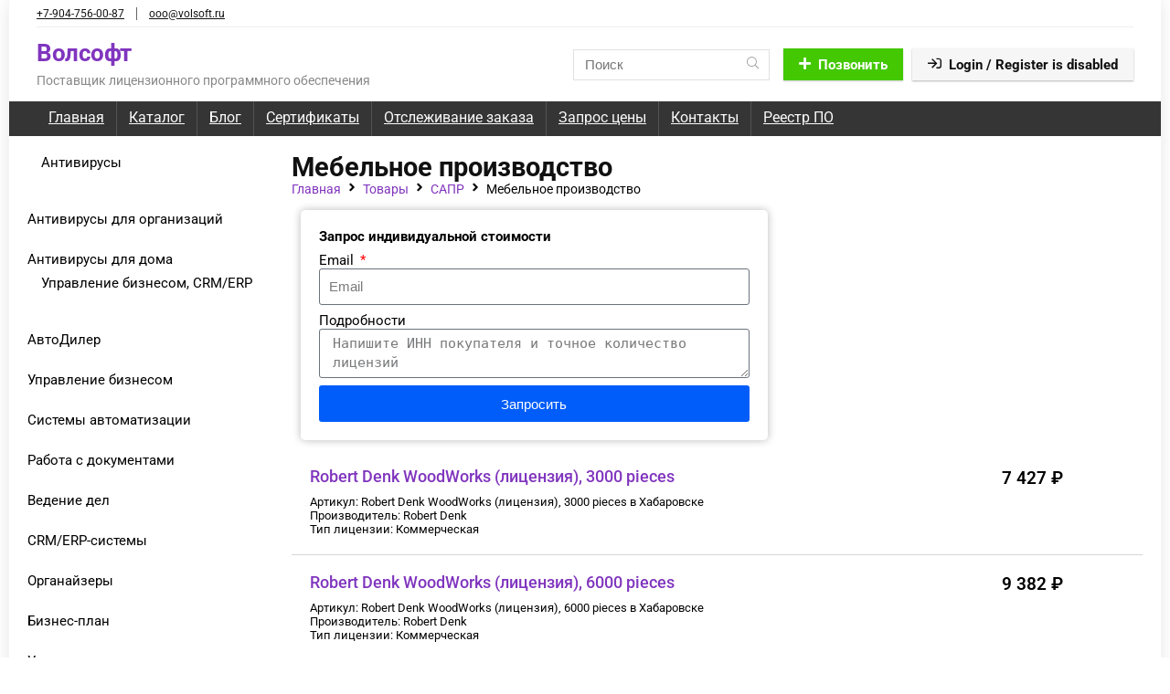

--- FILE ---
content_type: text/html; charset=UTF-8
request_url: https://volsoft.ru/category/sapr/mebelnoe-proizvodstvo/
body_size: 40523
content:
<!DOCTYPE html>
<html lang="ru-RU">
<head>
<meta charset="UTF-8" />
<meta name="viewport" content="width=device-width, initial-scale=1.0" />

<link rel="profile" href="http://gmpg.org/xfn/11" />
<link rel="pingback" href="https://volsoft.ru/xmlrpc.php" />
<title>Купить лицензию Мебельное производство - Волсофт</title>
<meta name="description" content="Купить лицензии . Все цены, характеристики здесь. Лицензия по подписке на месяц, 1 год, 2 года, 3 года">
<meta name="robots" content="index, follow, max-snippet:-1, max-image-preview:large, max-video-preview:-1">
<link rel="canonical" href="https://volsoft.ru/category/sapr/mebelnoe-proizvodstvo/">
<meta property="og:url" content="https://volsoft.ru/category/sapr/mebelnoe-proizvodstvo/">
<meta property="og:site_name" content="Волсофт">
<meta property="og:locale" content="ru_RU">
<meta property="og:type" content="object">
<meta property="og:title" content="Купить лицензию Мебельное производство - Волсофт">
<meta property="og:description" content="Купить лицензии . Все цены, характеристики здесь. Лицензия по подписке на месяц, 1 год, 2 года, 3 года">
<meta property="fb:pages" content="">
<meta property="fb:admins" content="">
<meta property="fb:app_id" content="">
<meta name="twitter:card" content="summary">
<meta name="twitter:title" content="Купить лицензию Мебельное производство - Волсофт">
<meta name="twitter:description" content="Купить лицензии . Все цены, характеристики здесь. Лицензия по подписке на месяц, 1 год, 2 года, 3 года">
<style id='wp-img-auto-sizes-contain-inline-css' type='text/css'>
img:is([sizes=auto i],[sizes^="auto," i]){contain-intrinsic-size:3000px 1500px}
/*# sourceURL=wp-img-auto-sizes-contain-inline-css */
</style>
<link rel='stylesheet' id='font-awesome-css' href='https://volsoft.ru/wp-content/plugins/woocommerce-ajax-filters/berocket/assets/css/font-awesome.min.css?ver=78bf6567073516602d35b1de6267405a' type='text/css' media='all' />
<link rel='stylesheet' id='swiper-css' href='https://volsoft.ru/wp-content/plugins/elementor/assets/lib/swiper/v8/css/swiper.min.css?ver=8.4.5' type='text/css' media='all' />
<link rel='stylesheet' id='e-swiper-css' href='https://volsoft.ru/wp-content/plugins/elementor/assets/css/conditionals/e-swiper.min.css?ver=3.33.4' type='text/css' media='all' />
<link rel='stylesheet' id='berocket_aapf_widget-style-css' href='https://volsoft.ru/wp-content/plugins/woocommerce-ajax-filters/assets/frontend/css/fullmain.min.css?ver=1.6.9.4' type='text/css' media='all' />
<link rel='stylesheet' id='wp-block-library-css' href='https://volsoft.ru/wp-includes/css/dist/block-library/style.min.css?ver=78bf6567073516602d35b1de6267405a' type='text/css' media='all' />
<link rel='stylesheet' id='jet-engine-frontend-css' href='https://volsoft.ru/wp-content/plugins/jet-engine/assets/css/frontend.css?ver=3.7.5' type='text/css' media='all' />
<style id='global-styles-inline-css' type='text/css'>
:root{--wp--preset--aspect-ratio--square: 1;--wp--preset--aspect-ratio--4-3: 4/3;--wp--preset--aspect-ratio--3-4: 3/4;--wp--preset--aspect-ratio--3-2: 3/2;--wp--preset--aspect-ratio--2-3: 2/3;--wp--preset--aspect-ratio--16-9: 16/9;--wp--preset--aspect-ratio--9-16: 9/16;--wp--preset--color--black: #000000;--wp--preset--color--cyan-bluish-gray: #abb8c3;--wp--preset--color--white: #ffffff;--wp--preset--color--pale-pink: #f78da7;--wp--preset--color--vivid-red: #cf2e2e;--wp--preset--color--luminous-vivid-orange: #ff6900;--wp--preset--color--luminous-vivid-amber: #fcb900;--wp--preset--color--light-green-cyan: #7bdcb5;--wp--preset--color--vivid-green-cyan: #00d084;--wp--preset--color--pale-cyan-blue: #8ed1fc;--wp--preset--color--vivid-cyan-blue: #0693e3;--wp--preset--color--vivid-purple: #9b51e0;--wp--preset--color--main: var(--rehub-main-color);--wp--preset--color--secondary: var(--rehub-sec-color);--wp--preset--color--buttonmain: var(--rehub-main-btn-bg);--wp--preset--color--cyan-grey: #abb8c3;--wp--preset--color--orange-light: #fcb900;--wp--preset--color--red: #cf2e2e;--wp--preset--color--red-bright: #f04057;--wp--preset--color--vivid-green: #00d084;--wp--preset--color--orange: #ff6900;--wp--preset--color--blue: #0693e3;--wp--preset--gradient--vivid-cyan-blue-to-vivid-purple: linear-gradient(135deg,rgb(6,147,227) 0%,rgb(155,81,224) 100%);--wp--preset--gradient--light-green-cyan-to-vivid-green-cyan: linear-gradient(135deg,rgb(122,220,180) 0%,rgb(0,208,130) 100%);--wp--preset--gradient--luminous-vivid-amber-to-luminous-vivid-orange: linear-gradient(135deg,rgb(252,185,0) 0%,rgb(255,105,0) 100%);--wp--preset--gradient--luminous-vivid-orange-to-vivid-red: linear-gradient(135deg,rgb(255,105,0) 0%,rgb(207,46,46) 100%);--wp--preset--gradient--very-light-gray-to-cyan-bluish-gray: linear-gradient(135deg,rgb(238,238,238) 0%,rgb(169,184,195) 100%);--wp--preset--gradient--cool-to-warm-spectrum: linear-gradient(135deg,rgb(74,234,220) 0%,rgb(151,120,209) 20%,rgb(207,42,186) 40%,rgb(238,44,130) 60%,rgb(251,105,98) 80%,rgb(254,248,76) 100%);--wp--preset--gradient--blush-light-purple: linear-gradient(135deg,rgb(255,206,236) 0%,rgb(152,150,240) 100%);--wp--preset--gradient--blush-bordeaux: linear-gradient(135deg,rgb(254,205,165) 0%,rgb(254,45,45) 50%,rgb(107,0,62) 100%);--wp--preset--gradient--luminous-dusk: linear-gradient(135deg,rgb(255,203,112) 0%,rgb(199,81,192) 50%,rgb(65,88,208) 100%);--wp--preset--gradient--pale-ocean: linear-gradient(135deg,rgb(255,245,203) 0%,rgb(182,227,212) 50%,rgb(51,167,181) 100%);--wp--preset--gradient--electric-grass: linear-gradient(135deg,rgb(202,248,128) 0%,rgb(113,206,126) 100%);--wp--preset--gradient--midnight: linear-gradient(135deg,rgb(2,3,129) 0%,rgb(40,116,252) 100%);--wp--preset--font-size--small: 13px;--wp--preset--font-size--medium: 20px;--wp--preset--font-size--large: 36px;--wp--preset--font-size--x-large: 42px;--wp--preset--font-family--system-font: -apple-system,BlinkMacSystemFont,"Segoe UI",Roboto,Oxygen-Sans,Ubuntu,Cantarell,"Helvetica Neue",sans-serif;--wp--preset--font-family--rh-nav-font: var(--rehub-nav-font,-apple-system,BlinkMacSystemFont,"Segoe UI",Roboto,Oxygen-Sans,Ubuntu,Cantarell,"Helvetica Neue",sans-serif);--wp--preset--font-family--rh-head-font: var(--rehub-head-font,-apple-system,BlinkMacSystemFont,"Segoe UI",Roboto,Oxygen-Sans,Ubuntu,Cantarell,"Helvetica Neue",sans-serif);--wp--preset--font-family--rh-btn-font: var(--rehub-btn-font,-apple-system,BlinkMacSystemFont,"Segoe UI",Roboto,Oxygen-Sans,Ubuntu,Cantarell,"Helvetica Neue",sans-serif);--wp--preset--font-family--rh-body-font: var(--rehub-body-font,-apple-system,BlinkMacSystemFont,"Segoe UI",Roboto,Oxygen-Sans,Ubuntu,Cantarell,"Helvetica Neue",sans-serif);--wp--preset--spacing--20: 0.44rem;--wp--preset--spacing--30: 0.67rem;--wp--preset--spacing--40: 1rem;--wp--preset--spacing--50: 1.5rem;--wp--preset--spacing--60: 2.25rem;--wp--preset--spacing--70: 3.38rem;--wp--preset--spacing--80: 5.06rem;--wp--preset--shadow--natural: 6px 6px 9px rgba(0, 0, 0, 0.2);--wp--preset--shadow--deep: 12px 12px 50px rgba(0, 0, 0, 0.4);--wp--preset--shadow--sharp: 6px 6px 0px rgba(0, 0, 0, 0.2);--wp--preset--shadow--outlined: 6px 6px 0px -3px rgb(255, 255, 255), 6px 6px rgb(0, 0, 0);--wp--preset--shadow--crisp: 6px 6px 0px rgb(0, 0, 0);}:root { --wp--style--global--content-size: 760px;--wp--style--global--wide-size: 900px; }:where(body) { margin: 0; }.wp-site-blocks > .alignleft { float: left; margin-right: 2em; }.wp-site-blocks > .alignright { float: right; margin-left: 2em; }.wp-site-blocks > .aligncenter { justify-content: center; margin-left: auto; margin-right: auto; }:where(.is-layout-flex){gap: 0.5em;}:where(.is-layout-grid){gap: 0.5em;}.is-layout-flow > .alignleft{float: left;margin-inline-start: 0;margin-inline-end: 2em;}.is-layout-flow > .alignright{float: right;margin-inline-start: 2em;margin-inline-end: 0;}.is-layout-flow > .aligncenter{margin-left: auto !important;margin-right: auto !important;}.is-layout-constrained > .alignleft{float: left;margin-inline-start: 0;margin-inline-end: 2em;}.is-layout-constrained > .alignright{float: right;margin-inline-start: 2em;margin-inline-end: 0;}.is-layout-constrained > .aligncenter{margin-left: auto !important;margin-right: auto !important;}.is-layout-constrained > :where(:not(.alignleft):not(.alignright):not(.alignfull)){max-width: var(--wp--style--global--content-size);margin-left: auto !important;margin-right: auto !important;}.is-layout-constrained > .alignwide{max-width: var(--wp--style--global--wide-size);}body .is-layout-flex{display: flex;}.is-layout-flex{flex-wrap: wrap;align-items: center;}.is-layout-flex > :is(*, div){margin: 0;}body .is-layout-grid{display: grid;}.is-layout-grid > :is(*, div){margin: 0;}body{padding-top: 0px;padding-right: 0px;padding-bottom: 0px;padding-left: 0px;}a:where(:not(.wp-element-button)){text-decoration: none;}h1{font-size: 29px;line-height: 34px;margin-top: 10px;margin-bottom: 31px;}h2{font-size: 25px;line-height: 31px;margin-top: 10px;margin-bottom: 31px;}h3{font-size: 20px;line-height: 28px;margin-top: 10px;margin-bottom: 25px;}h4{font-size: 18px;line-height: 24px;margin-top: 10px;margin-bottom: 18px;}h5{font-size: 16px;line-height: 20px;margin-top: 10px;margin-bottom: 15px;}h6{font-size: 14px;line-height: 20px;margin-top: 0px;margin-bottom: 10px;}:root :where(.wp-element-button, .wp-block-button__link){background-color: #32373c;border-width: 0;color: #fff;font-family: inherit;font-size: inherit;font-style: inherit;font-weight: inherit;letter-spacing: inherit;line-height: inherit;padding-top: calc(0.667em + 2px);padding-right: calc(1.333em + 2px);padding-bottom: calc(0.667em + 2px);padding-left: calc(1.333em + 2px);text-decoration: none;text-transform: inherit;}.has-black-color{color: var(--wp--preset--color--black) !important;}.has-cyan-bluish-gray-color{color: var(--wp--preset--color--cyan-bluish-gray) !important;}.has-white-color{color: var(--wp--preset--color--white) !important;}.has-pale-pink-color{color: var(--wp--preset--color--pale-pink) !important;}.has-vivid-red-color{color: var(--wp--preset--color--vivid-red) !important;}.has-luminous-vivid-orange-color{color: var(--wp--preset--color--luminous-vivid-orange) !important;}.has-luminous-vivid-amber-color{color: var(--wp--preset--color--luminous-vivid-amber) !important;}.has-light-green-cyan-color{color: var(--wp--preset--color--light-green-cyan) !important;}.has-vivid-green-cyan-color{color: var(--wp--preset--color--vivid-green-cyan) !important;}.has-pale-cyan-blue-color{color: var(--wp--preset--color--pale-cyan-blue) !important;}.has-vivid-cyan-blue-color{color: var(--wp--preset--color--vivid-cyan-blue) !important;}.has-vivid-purple-color{color: var(--wp--preset--color--vivid-purple) !important;}.has-main-color{color: var(--wp--preset--color--main) !important;}.has-secondary-color{color: var(--wp--preset--color--secondary) !important;}.has-buttonmain-color{color: var(--wp--preset--color--buttonmain) !important;}.has-cyan-grey-color{color: var(--wp--preset--color--cyan-grey) !important;}.has-orange-light-color{color: var(--wp--preset--color--orange-light) !important;}.has-red-color{color: var(--wp--preset--color--red) !important;}.has-red-bright-color{color: var(--wp--preset--color--red-bright) !important;}.has-vivid-green-color{color: var(--wp--preset--color--vivid-green) !important;}.has-orange-color{color: var(--wp--preset--color--orange) !important;}.has-blue-color{color: var(--wp--preset--color--blue) !important;}.has-black-background-color{background-color: var(--wp--preset--color--black) !important;}.has-cyan-bluish-gray-background-color{background-color: var(--wp--preset--color--cyan-bluish-gray) !important;}.has-white-background-color{background-color: var(--wp--preset--color--white) !important;}.has-pale-pink-background-color{background-color: var(--wp--preset--color--pale-pink) !important;}.has-vivid-red-background-color{background-color: var(--wp--preset--color--vivid-red) !important;}.has-luminous-vivid-orange-background-color{background-color: var(--wp--preset--color--luminous-vivid-orange) !important;}.has-luminous-vivid-amber-background-color{background-color: var(--wp--preset--color--luminous-vivid-amber) !important;}.has-light-green-cyan-background-color{background-color: var(--wp--preset--color--light-green-cyan) !important;}.has-vivid-green-cyan-background-color{background-color: var(--wp--preset--color--vivid-green-cyan) !important;}.has-pale-cyan-blue-background-color{background-color: var(--wp--preset--color--pale-cyan-blue) !important;}.has-vivid-cyan-blue-background-color{background-color: var(--wp--preset--color--vivid-cyan-blue) !important;}.has-vivid-purple-background-color{background-color: var(--wp--preset--color--vivid-purple) !important;}.has-main-background-color{background-color: var(--wp--preset--color--main) !important;}.has-secondary-background-color{background-color: var(--wp--preset--color--secondary) !important;}.has-buttonmain-background-color{background-color: var(--wp--preset--color--buttonmain) !important;}.has-cyan-grey-background-color{background-color: var(--wp--preset--color--cyan-grey) !important;}.has-orange-light-background-color{background-color: var(--wp--preset--color--orange-light) !important;}.has-red-background-color{background-color: var(--wp--preset--color--red) !important;}.has-red-bright-background-color{background-color: var(--wp--preset--color--red-bright) !important;}.has-vivid-green-background-color{background-color: var(--wp--preset--color--vivid-green) !important;}.has-orange-background-color{background-color: var(--wp--preset--color--orange) !important;}.has-blue-background-color{background-color: var(--wp--preset--color--blue) !important;}.has-black-border-color{border-color: var(--wp--preset--color--black) !important;}.has-cyan-bluish-gray-border-color{border-color: var(--wp--preset--color--cyan-bluish-gray) !important;}.has-white-border-color{border-color: var(--wp--preset--color--white) !important;}.has-pale-pink-border-color{border-color: var(--wp--preset--color--pale-pink) !important;}.has-vivid-red-border-color{border-color: var(--wp--preset--color--vivid-red) !important;}.has-luminous-vivid-orange-border-color{border-color: var(--wp--preset--color--luminous-vivid-orange) !important;}.has-luminous-vivid-amber-border-color{border-color: var(--wp--preset--color--luminous-vivid-amber) !important;}.has-light-green-cyan-border-color{border-color: var(--wp--preset--color--light-green-cyan) !important;}.has-vivid-green-cyan-border-color{border-color: var(--wp--preset--color--vivid-green-cyan) !important;}.has-pale-cyan-blue-border-color{border-color: var(--wp--preset--color--pale-cyan-blue) !important;}.has-vivid-cyan-blue-border-color{border-color: var(--wp--preset--color--vivid-cyan-blue) !important;}.has-vivid-purple-border-color{border-color: var(--wp--preset--color--vivid-purple) !important;}.has-main-border-color{border-color: var(--wp--preset--color--main) !important;}.has-secondary-border-color{border-color: var(--wp--preset--color--secondary) !important;}.has-buttonmain-border-color{border-color: var(--wp--preset--color--buttonmain) !important;}.has-cyan-grey-border-color{border-color: var(--wp--preset--color--cyan-grey) !important;}.has-orange-light-border-color{border-color: var(--wp--preset--color--orange-light) !important;}.has-red-border-color{border-color: var(--wp--preset--color--red) !important;}.has-red-bright-border-color{border-color: var(--wp--preset--color--red-bright) !important;}.has-vivid-green-border-color{border-color: var(--wp--preset--color--vivid-green) !important;}.has-orange-border-color{border-color: var(--wp--preset--color--orange) !important;}.has-blue-border-color{border-color: var(--wp--preset--color--blue) !important;}.has-vivid-cyan-blue-to-vivid-purple-gradient-background{background: var(--wp--preset--gradient--vivid-cyan-blue-to-vivid-purple) !important;}.has-light-green-cyan-to-vivid-green-cyan-gradient-background{background: var(--wp--preset--gradient--light-green-cyan-to-vivid-green-cyan) !important;}.has-luminous-vivid-amber-to-luminous-vivid-orange-gradient-background{background: var(--wp--preset--gradient--luminous-vivid-amber-to-luminous-vivid-orange) !important;}.has-luminous-vivid-orange-to-vivid-red-gradient-background{background: var(--wp--preset--gradient--luminous-vivid-orange-to-vivid-red) !important;}.has-very-light-gray-to-cyan-bluish-gray-gradient-background{background: var(--wp--preset--gradient--very-light-gray-to-cyan-bluish-gray) !important;}.has-cool-to-warm-spectrum-gradient-background{background: var(--wp--preset--gradient--cool-to-warm-spectrum) !important;}.has-blush-light-purple-gradient-background{background: var(--wp--preset--gradient--blush-light-purple) !important;}.has-blush-bordeaux-gradient-background{background: var(--wp--preset--gradient--blush-bordeaux) !important;}.has-luminous-dusk-gradient-background{background: var(--wp--preset--gradient--luminous-dusk) !important;}.has-pale-ocean-gradient-background{background: var(--wp--preset--gradient--pale-ocean) !important;}.has-electric-grass-gradient-background{background: var(--wp--preset--gradient--electric-grass) !important;}.has-midnight-gradient-background{background: var(--wp--preset--gradient--midnight) !important;}.has-small-font-size{font-size: var(--wp--preset--font-size--small) !important;}.has-medium-font-size{font-size: var(--wp--preset--font-size--medium) !important;}.has-large-font-size{font-size: var(--wp--preset--font-size--large) !important;}.has-x-large-font-size{font-size: var(--wp--preset--font-size--x-large) !important;}.has-system-font-font-family{font-family: var(--wp--preset--font-family--system-font) !important;}.has-rh-nav-font-font-family{font-family: var(--wp--preset--font-family--rh-nav-font) !important;}.has-rh-head-font-font-family{font-family: var(--wp--preset--font-family--rh-head-font) !important;}.has-rh-btn-font-font-family{font-family: var(--wp--preset--font-family--rh-btn-font) !important;}.has-rh-body-font-font-family{font-family: var(--wp--preset--font-family--rh-body-font) !important;}
:where(.wp-block-post-template.is-layout-flex){gap: 1.25em;}:where(.wp-block-post-template.is-layout-grid){gap: 1.25em;}
:where(.wp-block-term-template.is-layout-flex){gap: 1.25em;}:where(.wp-block-term-template.is-layout-grid){gap: 1.25em;}
:where(.wp-block-columns.is-layout-flex){gap: 2em;}:where(.wp-block-columns.is-layout-grid){gap: 2em;}
:root :where(.wp-block-pullquote){font-size: 1.5em;line-height: 1.6;}
:root :where(.wp-block-post-title){margin-top: 4px;margin-right: 0;margin-bottom: 15px;margin-left: 0;}
:root :where(.wp-block-image){margin-top: 0px;margin-bottom: 31px;}
:root :where(.wp-block-media-text){margin-top: 0px;margin-bottom: 31px;}
:root :where(.wp-block-post-content){font-size: 16px;line-height: 28px;}
/*# sourceURL=global-styles-inline-css */
</style>
<link rel='stylesheet' id='make-wp-responsive-table-css-css' href='https://volsoft.ru/wp-content/plugins/make-wp-responsive-table/custom.css?ver=78bf6567073516602d35b1de6267405a' type='text/css' media='all' />
<link rel='stylesheet' id='mas-wc-brands-style-css' href='https://volsoft.ru/wp-content/plugins/mas-woocommerce-brands/assets/css/style.css?ver=1.1.0' type='text/css' media='all' />
<style id='woocommerce-inline-inline-css' type='text/css'>
.woocommerce form .form-row .required { visibility: visible; }
/*# sourceURL=woocommerce-inline-inline-css */
</style>
<link rel='stylesheet' id='yml-for-yandex-market-css' href='https://volsoft.ru/wp-content/plugins/yml-for-yandex-market/public/css/y4ym-public.css?ver=5.0.24' type='text/css' media='all' />
<link rel='stylesheet' id='iksm-public-style-css' href='https://volsoft.ru/wp-content/plugins/iks-menu-pro/assets/css/public.css?ver=1.8.2' type='text/css' media='all' />
<link rel='stylesheet' id='jet-woo-builder-css' href='https://volsoft.ru/wp-content/plugins/jet-woo-builder/assets/css/frontend.css?ver=2.2.1' type='text/css' media='all' />
<style id='jet-woo-builder-inline-css' type='text/css'>
@font-face {
				font-family: "WooCommerce";
				font-weight: normal;
				font-style: normal;
				src: url("https://volsoft.ru/wp-content/plugins/woocommerce/assets/fonts/WooCommerce.eot");
				src: url("https://volsoft.ru/wp-content/plugins/woocommerce/assets/fonts/WooCommerce.eot?#iefix") format("embedded-opentype"),
					 url("https://volsoft.ru/wp-content/plugins/woocommerce/assets/fonts/WooCommerce.woff") format("woff"),
					 url("https://volsoft.ru/wp-content/plugins/woocommerce/assets/fonts/WooCommerce.ttf") format("truetype"),
					 url("https://volsoft.ru/wp-content/plugins/woocommerce/assets/fonts/WooCommerce.svg#WooCommerce") format("svg");
			}
/*# sourceURL=jet-woo-builder-inline-css */
</style>
<link rel='stylesheet' id='jet-woo-builder-frontend-font-css' href='https://volsoft.ru/wp-content/plugins/jet-woo-builder/assets/css/lib/jetwoobuilder-frontend-font/css/jetwoobuilder-frontend-font.css?ver=2.2.1' type='text/css' media='all' />
<link rel='stylesheet' id='jet-blocks-css' href='https://volsoft.ru/wp-content/uploads/elementor/css/custom-jet-blocks.css?ver=1.3.19.1' type='text/css' media='all' />
<link rel='stylesheet' id='jet-elements-css' href='https://volsoft.ru/wp-content/plugins/jet-elements/assets/css/jet-elements.css?ver=2.6.17.1' type='text/css' media='all' />
<link rel='stylesheet' id='jet-elements-skin-css' href='https://volsoft.ru/wp-content/plugins/jet-elements/assets/css/jet-elements-skin.css?ver=2.6.17.1' type='text/css' media='all' />
<link rel='stylesheet' id='elementor-frontend-css' href='https://volsoft.ru/wp-content/uploads/elementor/css/custom-frontend.min.css?ver=1765566206' type='text/css' media='all' />
<link rel='stylesheet' id='elementor-post-5615-css' href='https://volsoft.ru/wp-content/uploads/elementor/css/post-5615.css?ver=1765566182' type='text/css' media='all' />
<link rel='stylesheet' id='font-awesome-5-all-css' href='https://volsoft.ru/wp-content/plugins/elementor/assets/lib/font-awesome/css/all.min.css?ver=3.33.4' type='text/css' media='all' />
<link rel='stylesheet' id='font-awesome-4-shim-css' href='https://volsoft.ru/wp-content/plugins/elementor/assets/lib/font-awesome/css/v4-shims.min.css?ver=3.33.4' type='text/css' media='all' />
<link rel='stylesheet' id='wpdt-elementor-widget-font-css' href='https://volsoft.ru/wp-content/plugins/wpdatatables/integrations/starter/page-builders/elementor/css/style.css?ver=7.1' type='text/css' media='all' />
<link rel='stylesheet' id='elementor-post-90452-css' href='https://volsoft.ru/wp-content/uploads/elementor/css/post-90452.css?ver=1765566206' type='text/css' media='all' />
<link rel='stylesheet' id='elementor-post-90504-css' href='https://volsoft.ru/wp-content/uploads/elementor/css/post-90504.css?ver=1765566206' type='text/css' media='all' />
<link rel='stylesheet' id='elementor-post-90421-css' href='https://volsoft.ru/wp-content/uploads/elementor/css/post-90421.css?ver=1765566206' type='text/css' media='all' />
<link rel='stylesheet' id='jet-theme-core-frontend-styles-css' href='https://volsoft.ru/wp-content/plugins/jet-theme-core/assets/css/frontend.css?ver=2.3.0.3' type='text/css' media='all' />
<link rel='stylesheet' id='rhstyle-css' href='https://volsoft.ru/wp-content/themes/rehub-theme/style.css?ver=19.8' type='text/css' media='all' />
<link rel='stylesheet' id='rhajaxsearch-css' href='https://volsoft.ru/wp-content/themes/rehub-theme/css/ajaxsearch.css?ver=19.8' type='text/css' media='all' />
<link rel='stylesheet' id='widget-woocommerce-products-css' href='https://volsoft.ru/wp-content/plugins/elementor-pro/assets/css/widget-woocommerce-products.min.css?ver=3.31.3' type='text/css' media='all' />
<link rel='stylesheet' id='widget-woocommerce-categories-css' href='https://volsoft.ru/wp-content/plugins/elementor-pro/assets/css/widget-woocommerce-categories.min.css?ver=3.31.3' type='text/css' media='all' />
<link rel='stylesheet' id='elementor-post-51046-css' href='https://volsoft.ru/wp-content/uploads/elementor/css/post-51046.css?ver=1765566206' type='text/css' media='all' />
<link rel='stylesheet' id='rehubicons-css' href='https://volsoft.ru/wp-content/themes/rehub-theme/iconstyle.css?ver=19.8' type='text/css' media='all' />
<link rel='stylesheet' id='rhelementor-css' href='https://volsoft.ru/wp-content/themes/rehub-theme/css/elementor.css?ver=1.0' type='text/css' media='all' />
<link rel='stylesheet' id='rehub-woocommerce-css' href='https://volsoft.ru/wp-content/themes/rehub-theme/css/woocommerce.css?ver=19.8' type='text/css' media='all' />
<link rel='stylesheet' id='rhslidingpanel-css' href='https://volsoft.ru/wp-content/themes/rehub-theme/css/slidingpanel.css?ver=1.0' type='text/css' media='all' />
<link rel='stylesheet' id='rhquantity-css' href='https://volsoft.ru/wp-content/themes/rehub-theme/css/quantity.css?ver=1.5' type='text/css' media='all' />
<link rel='stylesheet' id='elementor-gf-local-roboto-css' href='https://volsoft.ru/wp-content/uploads/elementor/google-fonts/css/roboto.css?ver=1741856189' type='text/css' media='all' />
<link rel='stylesheet' id='elementor-gf-local-robotoslab-css' href='https://volsoft.ru/wp-content/uploads/elementor/google-fonts/css/robotoslab.css?ver=1741856196' type='text/css' media='all' />
<script type="text/javascript" src="https://volsoft.ru/wp-includes/js/jquery/jquery.min.js?ver=3.7.1" id="jquery-core-js"></script>
<script type="text/javascript" src="https://volsoft.ru/wp-includes/js/jquery/jquery-migrate.min.js?ver=3.4.1" id="jquery-migrate-js"></script>
<script type="text/javascript" src="https://volsoft.ru/wp-content/plugins/woocommerce/assets/js/jquery-blockui/jquery.blockUI.min.js?ver=2.7.0-wc.10.4.2" id="wc-jquery-blockui-js" defer="defer" data-wp-strategy="defer"></script>
<script type="text/javascript" id="wc-add-to-cart-js-extra">
/* <![CDATA[ */
var wc_add_to_cart_params = {"ajax_url":"/wp-admin/admin-ajax.php","wc_ajax_url":"/?wc-ajax=%%endpoint%%","i18n_view_cart":"\u041f\u0440\u043e\u0441\u043c\u043e\u0442\u0440 \u043a\u043e\u0440\u0437\u0438\u043d\u044b","cart_url":"https://volsoft.ru/cart/","is_cart":"","cart_redirect_after_add":"no","i18n_added_to_cart":"Has been added to cart."};
//# sourceURL=wc-add-to-cart-js-extra
/* ]]> */
</script>
<script type="text/javascript" src="https://volsoft.ru/wp-content/plugins/woocommerce/assets/js/frontend/add-to-cart.min.js?ver=10.4.2" id="wc-add-to-cart-js" defer="defer" data-wp-strategy="defer"></script>
<script type="text/javascript" src="https://volsoft.ru/wp-content/plugins/woocommerce/assets/js/js-cookie/js.cookie.min.js?ver=2.1.4-wc.10.4.2" id="wc-js-cookie-js" defer="defer" data-wp-strategy="defer"></script>
<script type="text/javascript" id="woocommerce-js-extra">
/* <![CDATA[ */
var woocommerce_params = {"ajax_url":"/wp-admin/admin-ajax.php","wc_ajax_url":"/?wc-ajax=%%endpoint%%","i18n_password_show":"\u041f\u043e\u043a\u0430\u0437\u0430\u0442\u044c \u043f\u0430\u0440\u043e\u043b\u044c","i18n_password_hide":"\u0421\u043a\u0440\u044b\u0442\u044c \u043f\u0430\u0440\u043e\u043b\u044c"};
//# sourceURL=woocommerce-js-extra
/* ]]> */
</script>
<script type="text/javascript" src="https://volsoft.ru/wp-content/plugins/woocommerce/assets/js/frontend/woocommerce.min.js?ver=10.4.2" id="woocommerce-js" defer="defer" data-wp-strategy="defer"></script>
<script type="text/javascript" src="https://volsoft.ru/wp-content/plugins/yml-for-yandex-market/public/js/y4ym-public.js?ver=5.0.24" id="yml-for-yandex-market-js"></script>
<script type="text/javascript" src="https://volsoft.ru/wp-content/plugins/iks-menu-pro/assets/js/public.js?ver=1.8.2" id="iksm-public-script-js"></script>
<script type="text/javascript" src="https://volsoft.ru/wp-content/plugins/iks-menu-pro/assets/js/menu.js?ver=1.8.2" id="iksm-menu-script-js"></script>
<script type="text/javascript" src="https://volsoft.ru/wp-content/plugins/elementor/assets/lib/font-awesome/js/v4-shims.min.js?ver=3.33.4" id="font-awesome-4-shim-js"></script>
<script type="text/javascript" id="wc-cart-fragments-js-extra">
/* <![CDATA[ */
var wc_cart_fragments_params = {"ajax_url":"/wp-admin/admin-ajax.php","wc_ajax_url":"/?wc-ajax=%%endpoint%%","cart_hash_key":"wc_cart_hash_cda4b2b8b52d0bfe8114fbab3f61fb76","fragment_name":"wc_fragments_cda4b2b8b52d0bfe8114fbab3f61fb76","request_timeout":"5000"};
//# sourceURL=wc-cart-fragments-js-extra
/* ]]> */
</script>
<script type="text/javascript" src="https://volsoft.ru/wp-content/plugins/woocommerce/assets/js/frontend/cart-fragments.min.js?ver=10.4.2" id="wc-cart-fragments-js" defer="defer" data-wp-strategy="defer"></script>
<link rel="next" href="https://volsoft.ru/category/sapr/mebelnoe-proizvodstvo/page/2/"><link rel="https://api.w.org/" href="https://volsoft.ru/wp-json/" /><link rel="alternate" title="JSON" type="application/json" href="https://volsoft.ru/wp-json/wp/v2/product_cat/345" /><style></style><style type="text/css" id="iksm-dynamic-style"></style><link rel="preload" href="https://volsoft.ru/wp-content/themes/rehub-theme/fonts/rhicons.woff2?3oibrk" as="font" type="font/woff2" crossorigin="crossorigin"><style type="text/css"> nav.top_menu > ul > li > a{font-weight:normal;}.main-side{float:right;}.sidebar{float:left}.left-sidebar-archive .main-side{float:right;}.left-sidebar-archive .sidebar{float:left} .widget .title:after{border-bottom:2px solid #8035be;}.rehub-main-color-border,nav.top_menu > ul > li.vertical-menu.border-main-color .sub-menu,.rh-main-bg-hover:hover,.wp-block-quote,ul.def_btn_link_tabs li.active a,.wp-block-pullquote{border-color:#8035be;}.wpsm_promobox.rehub_promobox{border-left-color:#8035be!important;}.color_link{color:#8035be !important;}.featured_slider:hover .score,article.post .wpsm_toplist_heading:before{border-color:#8035be;}.btn_more:hover,.tw-pagination .current{border:1px solid #8035be;color:#fff}.rehub_woo_review .rehub_woo_tabs_menu li.current{border-top:3px solid #8035be;}.gallery-pics .gp-overlay{box-shadow:0 0 0 4px #8035be inset;}.post .rehub_woo_tabs_menu li.current,.woocommerce div.product .woocommerce-tabs ul.tabs li.active{border-top:2px solid #8035be;}.rething_item a.cat{border-bottom-color:#8035be}nav.top_menu ul li ul.sub-menu{border-bottom:2px solid #8035be;}.widget.deal_daywoo,.elementor-widget-wpsm_woofeatured .deal_daywoo{border:3px solid #8035be;padding:20px;background:#fff;}.deal_daywoo .wpsm-bar-bar{background-color:#8035be !important} #buddypress div.item-list-tabs ul li.selected a span,#buddypress div.item-list-tabs ul li.current a span,#buddypress div.item-list-tabs ul li a span,.user-profile-div .user-menu-tab > li.active > a,.user-profile-div .user-menu-tab > li.active > a:focus,.user-profile-div .user-menu-tab > li.active > a:hover,.news_in_thumb:hover a.rh-label-string,.news_out_thumb:hover a.rh-label-string,.col-feat-grid:hover a.rh-label-string,.carousel-style-deal .re_carousel .controls,.re_carousel .controls:hover,.openedprevnext .postNavigation .postnavprev,.postNavigation .postnavprev:hover,.top_chart_pagination a.selected,.flex-control-paging li a.flex-active,.flex-control-paging li a:hover,.btn_more:hover,body .tabs-menu li:hover,body .tabs-menu li.current,.featured_slider:hover .score,#bbp_user_edit_submit,.bbp-topic-pagination a,.bbp-topic-pagination a,.custom-checkbox label.checked:after,.slider_post .caption,ul.postpagination li.active a,ul.postpagination li:hover a,ul.postpagination li a:focus,.top_theme h5 strong,.re_carousel .text:after,#topcontrol:hover,.main_slider .flex-overlay:hover a.read-more,.rehub_chimp #mc_embed_signup input#mc-embedded-subscribe,#rank_1.rank_count,#toplistmenu > ul li:before,.rehub_chimp:before,.wpsm-members > strong:first-child,.r_catbox_btn,.wpcf7 .wpcf7-submit,.wpsm_pretty_hover li:hover,.wpsm_pretty_hover li.current,.rehub-main-color-bg,.togglegreedybtn:after,.rh-bg-hover-color:hover a.rh-label-string,.rh-main-bg-hover:hover,.rh_wrapper_video_playlist .rh_video_currently_playing,.rh_wrapper_video_playlist .rh_video_currently_playing.rh_click_video:hover,.rtmedia-list-item .rtmedia-album-media-count,.tw-pagination .current,.dokan-dashboard .dokan-dash-sidebar ul.dokan-dashboard-menu li.active,.dokan-dashboard .dokan-dash-sidebar ul.dokan-dashboard-menu li:hover,.dokan-dashboard .dokan-dash-sidebar ul.dokan-dashboard-menu li.dokan-common-links a:hover,#ywqa-submit-question,.woocommerce .widget_price_filter .ui-slider .ui-slider-range,.rh-hov-bor-line > a:after,nav.top_menu > ul:not(.off-canvas) > li > a:after,.rh-border-line:after,.wpsm-table.wpsm-table-main-color table tr th,.rh-hov-bg-main-slide:before,.rh-hov-bg-main-slidecol .col_item:before,.mvx-tablink.active::before{background:#8035be;}@media (max-width:767px){.postNavigation .postnavprev{background:#8035be;}}.rh-main-bg-hover:hover,.rh-main-bg-hover:hover .whitehovered,.user-profile-div .user-menu-tab > li.active > a{color:#fff !important} a,.carousel-style-deal .deal-item .priced_block .price_count ins,nav.top_menu ul li.menu-item-has-children ul li.menu-item-has-children > a:before,.flexslider .fa-pulse,.footer-bottom .widget .f_menu li a:hover,.comment_form h3 a,.bbp-body li.bbp-forum-info > a:hover,.bbp-body li.bbp-topic-title > a:hover,#subscription-toggle a:before,#favorite-toggle a:before,.aff_offer_links .aff_name a,.rh-deal-price,.commentlist .comment-content small a,.related_articles .title_cat_related a,article em.emph,.campare_table table.one td strong.red,.sidebar .tabs-item .detail p a,.footer-bottom .widget .title span,footer p a,.welcome-frase strong,article.post .wpsm_toplist_heading:before,.post a.color_link,.categoriesbox:hover h3 a:after,.bbp-body li.bbp-forum-info > a,.bbp-body li.bbp-topic-title > a,.widget .title i,.woocommerce-MyAccount-navigation ul li.is-active a,.category-vendormenu li.current a,.deal_daywoo .title,.rehub-main-color,.wpsm_pretty_colored ul li.current a,.wpsm_pretty_colored ul li.current,.rh-heading-hover-color:hover h2 a,.rh-heading-hover-color:hover h3 a,.rh-heading-hover-color:hover h4 a,.rh-heading-hover-color:hover h5 a,.rh-heading-hover-color:hover h3,.rh-heading-hover-color:hover h2,.rh-heading-hover-color:hover h4,.rh-heading-hover-color:hover h5,.rh-heading-hover-color:hover .rh-heading-hover-item a,.rh-heading-icon:before,.widget_layered_nav ul li.chosen a:before,.wp-block-quote.is-style-large p,ul.page-numbers li span.current,ul.page-numbers li a:hover,ul.page-numbers li.active a,.page-link > span:not(.page-link-title),blockquote:not(.wp-block-quote) p,span.re_filtersort_btn:hover,span.active.re_filtersort_btn,.deal_daywoo .price,div.sortingloading:after{color:#8035be;} .page-link > span:not(.page-link-title),.widget.widget_affegg_widget .title,.widget.top_offers .title,.widget.cegg_widget_products .title,header .header_first_style .search form.search-form [type="submit"],header .header_eight_style .search form.search-form [type="submit"],.filter_home_pick span.active,.filter_home_pick span:hover,.filter_product_pick span.active,.filter_product_pick span:hover,.rh_tab_links a.active,.rh_tab_links a:hover,.wcv-navigation ul.menu li.active,.wcv-navigation ul.menu li:hover a,form.search-form [type="submit"],.rehub-sec-color-bg,input#ywqa-submit-question,input#ywqa-send-answer,.woocommerce button.button.alt,.tabsajax span.active.re_filtersort_btn,.wpsm-table.wpsm-table-sec-color table tr th,.rh-slider-arrow,.rh-hov-bg-sec-slide:before,.rh-hov-bg-sec-slidecol .col_item:before{background:#000000 !important;color:#fff !important;outline:0}.widget.widget_affegg_widget .title:after,.widget.top_offers .title:after,.widget.cegg_widget_products .title:after{border-top-color:#000000 !important;}.page-link > span:not(.page-link-title){border:1px solid #000000;}.page-link > span:not(.page-link-title),.header_first_style .search form.search-form [type="submit"] i{color:#fff !important;}.rh_tab_links a.active,.rh_tab_links a:hover,.rehub-sec-color-border,nav.top_menu > ul > li.vertical-menu.border-sec-color > .sub-menu,body .rh-slider-thumbs-item--active{border-color:#000000}.rh_wrapper_video_playlist .rh_video_currently_playing,.rh_wrapper_video_playlist .rh_video_currently_playing.rh_click_video:hover{background-color:#000000;box-shadow:1200px 0 0 #000000 inset;}.rehub-sec-color{color:#000000}  .woocommerce .woo-button-area .masked_coupon,.woocommerce a.woo_loop_btn,.woocommerce .button.checkout,.woocommerce input.button.alt,.woocommerce a.add_to_cart_button:not(.flat-woo-btn),.woocommerce-page a.add_to_cart_button:not(.flat-woo-btn),.woocommerce .single_add_to_cart_button,.woocommerce div.product form.cart .button,.woocommerce .checkout-button.button,.priced_block .btn_offer_block,.priced_block .button,.rh-deal-compact-btn,input.mdf_button,#buddypress input[type="submit"],#buddypress input[type="button"],#buddypress input[type="reset"],#buddypress button.submit,.wpsm-button.rehub_main_btn,.wcv-grid a.button,input.gmw-submit,#ws-plugin--s2member-profile-submit,#rtmedia_create_new_album,input[type="submit"].dokan-btn-theme,a.dokan-btn-theme,.dokan-btn-theme,#wcfm_membership_container a.wcfm_submit_button,.woocommerce button.button,.rehub-main-btn-bg,.woocommerce #payment #place_order,.wc-block-grid__product-add-to-cart.wp-block-button .wp-block-button__link{background:none #de1414 !important;color:#ffffff !important;fill:#ffffff !important;border:none !important;text-decoration:none !important;outline:0;box-shadow:-1px 6px 19px rgba(222,20,20,0.2) !important;border-radius:0 !important;}.rehub-main-btn-bg > a{color:#ffffff !important;}.woocommerce a.woo_loop_btn:hover,.woocommerce .button.checkout:hover,.woocommerce input.button.alt:hover,.woocommerce a.add_to_cart_button:not(.flat-woo-btn):hover,.woocommerce-page a.add_to_cart_button:not(.flat-woo-btn):hover,.woocommerce a.single_add_to_cart_button:hover,.woocommerce-page a.single_add_to_cart_button:hover,.woocommerce div.product form.cart .button:hover,.woocommerce-page div.product form.cart .button:hover,.woocommerce .checkout-button.button:hover,.priced_block .btn_offer_block:hover,.wpsm-button.rehub_main_btn:hover,#buddypress input[type="submit"]:hover,#buddypress input[type="button"]:hover,#buddypress input[type="reset"]:hover,#buddypress button.submit:hover,.small_post .btn:hover,.ap-pro-form-field-wrapper input[type="submit"]:hover,.wcv-grid a.button:hover,#ws-plugin--s2member-profile-submit:hover,.rething_button .btn_more:hover,#wcfm_membership_container a.wcfm_submit_button:hover,.woocommerce #payment #place_order:hover,.woocommerce button.button:hover,.rehub-main-btn-bg:hover,.rehub-main-btn-bg:hover > a,.wc-block-grid__product-add-to-cart.wp-block-button .wp-block-button__link:hover{background:none #de1414 !important;color:#ffffff !important;border-color:transparent;box-shadow:-1px 6px 13px #d3d3d3 !important;}.rehub_offer_coupon:hover{border:1px dashed #de1414;}.rehub_offer_coupon:hover i.far,.rehub_offer_coupon:hover i.fal,.rehub_offer_coupon:hover i.fas{color:#de1414}.re_thing_btn .rehub_offer_coupon.not_masked_coupon:hover{color:#de1414 !important}.woocommerce a.woo_loop_btn:active,.woocommerce .button.checkout:active,.woocommerce .button.alt:active,.woocommerce a.add_to_cart_button:not(.flat-woo-btn):active,.woocommerce-page a.add_to_cart_button:not(.flat-woo-btn):active,.woocommerce a.single_add_to_cart_button:active,.woocommerce-page a.single_add_to_cart_button:active,.woocommerce div.product form.cart .button:active,.woocommerce-page div.product form.cart .button:active,.woocommerce .checkout-button.button:active,.wpsm-button.rehub_main_btn:active,#buddypress input[type="submit"]:active,#buddypress input[type="button"]:active,#buddypress input[type="reset"]:active,#buddypress button.submit:active,.ap-pro-form-field-wrapper input[type="submit"]:active,.wcv-grid a.button:active,#ws-plugin--s2member-profile-submit:active,.woocommerce #payment #place_order:active,input[type="submit"].dokan-btn-theme:active,a.dokan-btn-theme:active,.dokan-btn-theme:active,.woocommerce button.button:active,.rehub-main-btn-bg:active,.wc-block-grid__product-add-to-cart.wp-block-button .wp-block-button__link:active{background:none #de1414 !important;box-shadow:0 1px 0 #999 !important;top:2px;color:#ffffff !important;}.rehub_btn_color,.rehub_chimp_flat #mc_embed_signup input#mc-embedded-subscribe{background-color:#de1414;border:1px solid #de1414;color:#ffffff;text-shadow:none}.rehub_btn_color:hover{color:#ffffff;background-color:#de1414;border:1px solid #de1414;}.rething_button .btn_more{border:1px solid #de1414;color:#de1414;}.rething_button .priced_block.block_btnblock .price_count{color:#de1414;font-weight:normal;}.widget_merchant_list .buttons_col{background-color:#de1414 !important;}.widget_merchant_list .buttons_col a{color:#ffffff !important;}.rehub-svg-btn-fill svg{fill:#de1414;}.rehub-svg-btn-stroke svg{stroke:#de1414;}@media (max-width:767px){#float-panel-woo-area{border-top:1px solid #de1414}}:root{--rehub-main-color:#8035be;--rehub-sec-color:#000000;--rehub-main-btn-bg:#de1414;--rehub-link-color:#8035be;}</style> <script type="text/javascript" > (function(m,e,t,r,i,k,a){m[i]=m[i]||function(){(m[i].a=m[i].a||[]).push(arguments)}; m[i].l=1*new Date();k=e.createElement(t),a=e.getElementsByTagName(t)[0],k.async=1,k.src=r,a.parentNode.insertBefore(k,a)}) (window, document, "script", "https://mc.yandex.ru/metrika/tag.js", "ym"); ym(39366870, "init", { clickmap:true, trackLinks:true, accurateTrackBounce:true, webvisor:true, trackHash:true, ecommerce:"dataLayer" }); </script> <noscript><div><img src="https://mc.yandex.ru/watch/39366870" style="position:absolute; left:-9999px;" alt="" /></div></noscript> 

<script>
  (function(d,t) {
    var BASE_URL="https://chatwoot.volsoft.ru";
    var g=d.createElement(t),s=d.getElementsByTagName(t)[0];
    g.src=BASE_URL+"/packs/js/sdk.js";
    g.async = true;
    s.parentNode.insertBefore(g,s);
    g.onload=function(){
      window.chatwootSDK.run({
        websiteToken: 'gqauUDv1XhWFs74vFNE9Hokm',
        baseUrl: BASE_URL
      })
    }
  })(document,"script");
</script>
	<noscript><style>.woocommerce-product-gallery{ opacity: 1 !important; }</style></noscript>
	<style type="text/css" id="iksm-dynamic-style"></style>			<style>
				.e-con.e-parent:nth-of-type(n+4):not(.e-lazyloaded):not(.e-no-lazyload),
				.e-con.e-parent:nth-of-type(n+4):not(.e-lazyloaded):not(.e-no-lazyload) * {
					background-image: none !important;
				}
				@media screen and (max-height: 1024px) {
					.e-con.e-parent:nth-of-type(n+3):not(.e-lazyloaded):not(.e-no-lazyload),
					.e-con.e-parent:nth-of-type(n+3):not(.e-lazyloaded):not(.e-no-lazyload) * {
						background-image: none !important;
					}
				}
				@media screen and (max-height: 640px) {
					.e-con.e-parent:nth-of-type(n+2):not(.e-lazyloaded):not(.e-no-lazyload),
					.e-con.e-parent:nth-of-type(n+2):not(.e-lazyloaded):not(.e-no-lazyload) * {
						background-image: none !important;
					}
				}
			</style>
			</head>
<body class="archive tax-product_cat term-mebelnoe-proizvodstvo term-345 wp-embed-responsive wp-theme-rehub-theme theme-rehub-theme jet-theme-core jet-theme-core--has-template jet-theme-core--has-header jet-theme-core--has-body jet-theme-core--has-footer woocommerce woocommerce-page woocommerce-no-js rh-boxed-container noinnerpadding jet-engine-optimized-dom elementor-page-51046 elementor-default elementor-kit-5615">
	               

<div class="rh-outer-wrap">
    <div id="top_ankor"></div>
    
            <header id="main_header" class="white_style width-100p position-relative">
            <div class="header_wrap">
                  
                      
                    <div class="header_top_wrap white_style">
                        <style scoped>
              .header-top { border-bottom: 1px solid #eee; min-height: 30px; overflow: visible;  }
              .header-top .top-nav a { color: #111111; }
              .header-top .top-nav li { float: left; font-size: 12px; line-height: 14px; position: relative;z-index: 99999999; }
              .header-top .top-nav > ul > li{padding-left: 13px; border-left: 1px solid #666666; margin: 0 13px 0 0;}
              .header-top .top-nav ul { list-style: none; }
              .header-top .top-nav a:hover { text-decoration: underline }
              .header-top .top-nav li:first-child { margin-left: 0px; border-left: 0px; padding-left: 0; }
              .top-nav ul.sub-menu{width: 160px;}
              .top-nav ul.sub-menu > li > a{padding: 10px;display: block;}
              .top-nav ul.sub-menu > li{float: none; display: block; margin: 0}
              .top-nav ul.sub-menu > li > a:hover{background-color: #f1f1f1; text-decoration: none;}
              .header_top_wrap .icon-in-header-small{float: right;font-size: 12px; line-height:12px;margin: 10px 7px 10px 7px}
              .header-top .top-nav > ul > li.menu-item-has-children > a:before{font-size: 12px}
              .header-top .top-nav > ul > li.menu-item-has-children > a:before { font-size: 14px; content: "\f107";margin: 0 0 0 7px; float: right; }
              .top-nav > ul > li.hovered ul.sub-menu{top: 22px}
              .top-nav > ul > li.hovered ul.sub-menu { opacity: 1; visibility: visible;transform: translateY(0); left: 0; top: 100% }
              .header_top_wrap.dark_style { background-color: #000; width: 100%; border-bottom: 1px solid #3c3c3c; color: #ccc }
              .header_top_wrap.dark_style .header-top a.cart-contents, .header_top_wrap.dark_style .icon-search-onclick:before {color: #ccc}
              .header_top_wrap.dark_style .header-top { border: none;}
              #main_header.dark_style .header-top{border-color: rgba(238, 238, 238, 0.22)}
              .header_top_wrap.dark_style .header-top .top-nav > ul > li > a { color: #b6b6b6 }
            </style>                        <div class="rh-container">
                            <div class="header-top clearfix rh-flex-center-align">    
                                <div class="top-nav"><ul id="menu-top-bar-left" class="menu"><li id="menu-item-3440" class="menu-item menu-item-type-custom menu-item-object-custom menu-item-3440"><a href="tel:+79047560087">+7-904-756-00-87</a></li>
<li id="menu-item-3441" class="menu-item menu-item-type-custom menu-item-object-custom menu-item-3441"><a href="mailto:ooo@volsoft.ru">ooo@volsoft.ru</a></li>
</ul></div>                                <div class="rh-flex-right-align top-social"> 
                                                                                          
                                </div>
                            </div>
                        </div>
                    </div>
                     
                                                                                    
<div class="logo_section_wrap hideontablet">
    <div class="rh-container">
        <div class="logo-section rh-flex-center-align tabletblockdisplay header_six_style clearfix">
            <div class="logo">
          		          			<div class="textlogo pb10 fontbold rehub-main-color">Волсофт</div>
                    <div class="sloganlogo lineheight15">Поставщик лицензионного программного обеспечения</div>
          		       
            </div>                       
                        <div class="rh-flex-center-align rh-flex-right-align">
                            <div class="position-relative head_search hideontablet mr5 ml5 litesearchstyle"><form  role="search" method="get" class="search-form" action="https://volsoft.ru/">
  	<input type="text" name="s" placeholder="Поиск" class="re-ajax-search" autocomplete="off" data-posttype="product">
  	<input type="hidden" name="post_type" value="product" />  	<button type="submit" class="btnsearch hideonmobile" aria-label="Поиск"><i class="rhicon rhi-search"></i></button>
</form>
<div class="re-aj-search-wrap rhscrollthin"></div></div>                            
                                                                                                                                            <a href="tel:+79047560087" class="wpsm-button green medium addsomebtn mobileinmenu ml10 act-rehub-login-popup"><i class="rhicon rhi-plus"></i>Позвонить</a>                            
                                                                                            <a class="act-rehub-login-popup wpsm-button white medium  mobileinmenu ml10" data-type="restrict" href="#"><i class="rhicon rhi-sign-in"></i><span>Login / Register is disabled</span></a>             
            </div>                        
        </div>
    </div>
</div>
  

<div class="search-form-inheader main-nav mob-logo-enabled rh-stickme dark_style">  
    <div class="rh-container"> 
	        
        <nav class="top_menu"><ul id="menu-secondary-nav-menu" class="menu"><li id="menu-item-5582" class="menu-item menu-item-type-custom menu-item-object-custom"><a href="/">Главная</a></li>
<li id="menu-item-3582" class="menu-item menu-item-type-post_type menu-item-object-page"><a href="https://volsoft.ru/shop/">Каталог</a></li>
<li id="menu-item-5644" class="menu-item menu-item-type-custom menu-item-object-custom"><a href="https://volsoft.ru/blog/">Блог</a></li>
<li id="menu-item-3591" class="menu-item menu-item-type-post_type menu-item-object-page"><a href="https://volsoft.ru/cert/">Сертификаты</a></li>
<li id="menu-item-3443" class="menu-item menu-item-type-post_type menu-item-object-page"><a href="https://volsoft.ru/track-your-order/">Отслеживание заказа</a></li>
<li id="menu-item-5607" class="menu-item menu-item-type-post_type menu-item-object-page"><a href="https://volsoft.ru/order/">Запрос цены</a></li>
<li id="menu-item-3444" class="menu-item menu-item-type-post_type menu-item-object-page"><a href="https://volsoft.ru/contact-us/">Контакты</a></li>
<li id="menu-item-5884" class="menu-item menu-item-type-post_type menu-item-object-page"><a href="https://volsoft.ru/reestr-otechestvennogo-programmnogo-obespechenija/">Реестр ПО</a></li>
</ul></nav>        <div class="responsive_nav_wrap rh_mobile_menu">
            <div id="dl-menu" class="dl-menuwrapper rh-flex-center-align">
                <button id="dl-trigger" class="dl-trigger" aria-label="Menu">
                    <svg viewBox="0 0 32 32" xmlns="http://www.w3.org/2000/svg">
                        <g>
                            <line stroke-linecap="round" id="rhlinemenu_1" y2="7" x2="29" y1="7" x1="3"/>
                            <line stroke-linecap="round" id="rhlinemenu_2" y2="16" x2="18" y1="16" x1="3"/>
                            <line stroke-linecap="round" id="rhlinemenu_3" y2="25" x2="26" y1="25" x1="3"/>
                        </g>
                    </svg>
                </button>
                <div id="mobile-menu-icons" class="rh-flex-center-align rh-flex-right-align">
                    <button class='icon-search-onclick' aria-label='Search'><i class='rhicon rhi-search'></i></button>
                </div>
            </div>
                    </div>
    </div>
</div>

                 

            </div>  
        </header>
            <main id="jet-theme-core-products-archive" class="jet-theme-core-location jet-theme-core-location--products-archive-location"><div class="jet-theme-core-location__inner">		<div data-elementor-type="jet_products_archive" data-elementor-id="90452" class="elementor elementor-90452" data-elementor-post-type="jet-theme-core">
				<div class="elementor-element elementor-element-296181f e-con-full e-flex e-con e-parent" data-id="296181f" data-element_type="container" data-settings="{&quot;jet_parallax_layout_list&quot;:[]}">
		<div class="elementor-element elementor-element-d2a51ac e-con-full elementor-hidden-mobile e-flex e-con e-child" data-id="d2a51ac" data-element_type="container" data-settings="{&quot;jet_parallax_layout_list&quot;:[]}">
				<div class="elementor-element elementor-element-f689861 elementor-widget elementor-widget-shortcode" data-id="f689861" data-element_type="widget" data-widget_type="shortcode.default">
				<div class="elementor-widget-container">
							<div class="elementor-shortcode"><div id='iksm-38271' class='iksm iksm-38271 iksm-container '  data-id='38271' data-is-pro='Array' data-source='taxonomy'><div class='iksm-terms'><div class='iksm-terms-tree iksm-terms-tree--level-1 iksm-terms-tree--parents' style=''><div class="iksm-terms-tree__inner">
        <div class="iksm-term iksm-term--id-83 iksm-term--parent iksm-term--has-children" data-id="83">
            <div class="iksm-term__inner">
                <a class="iksm-term__link" href='https://volsoft.ru/category/antivirusy/' target='_self'>
					        <span class="iksm-term__text">Антивирусы</span>
		                </a>
				            <div class="iksm-term__toggle">
                <span class="iksm-term__toggle__inner"><i class='iks-icon-chevron-1'></i></span>
            </div>
			            </div>
			<div class='iksm-terms-tree iksm-terms-tree--level-2 iksm-terms-tree--children' style=''><div class="iksm-terms-tree__inner">
        <div class="iksm-term iksm-term--id-384 iksm-term--child" data-id="384">
            <div class="iksm-term__inner">
                <a class="iksm-term__link" href='https://volsoft.ru/category/antivirusy/antivirusy-dlja-organizacij/' target='_self'>
					            <div
              class="iksm-term__shifts"
              style="width: 15px"></div>
			        <span class="iksm-term__text">Антивирусы для организаций</span>
		                </a>
				            </div>
			        </div>

		
        <div class="iksm-term iksm-term--id-521 iksm-term--child" data-id="521">
            <div class="iksm-term__inner">
                <a class="iksm-term__link" href='https://volsoft.ru/category/antivirusy/antivirusy-dlja-doma/' target='_self'>
					            <div
              class="iksm-term__shifts"
              style="width: 15px"></div>
			        <span class="iksm-term__text">Антивирусы для дома</span>
		                </a>
				            </div>
			        </div>

		</div></div>        </div>

		
        <div class="iksm-term iksm-term--id-106 iksm-term--parent iksm-term--has-children" data-id="106">
            <div class="iksm-term__inner">
                <a class="iksm-term__link" href='https://volsoft.ru/category/upravlenie-biznesom-crm-erp/' target='_self'>
					        <span class="iksm-term__text">Управление бизнесом, CRM/ERP</span>
		                </a>
				            <div class="iksm-term__toggle">
                <span class="iksm-term__toggle__inner"><i class='iks-icon-chevron-1'></i></span>
            </div>
			            </div>
			<div class='iksm-terms-tree iksm-terms-tree--level-2 iksm-terms-tree--children' style=''><div class="iksm-terms-tree__inner">
        <div class="iksm-term iksm-term--id-153 iksm-term--child" data-id="153">
            <div class="iksm-term__inner">
                <a class="iksm-term__link" href='https://volsoft.ru/category/upravlenie-biznesom-crm-erp/avtodiler/' target='_self'>
					            <div
              class="iksm-term__shifts"
              style="width: 15px"></div>
			        <span class="iksm-term__text">АвтоДилер</span>
		                </a>
				            </div>
			        </div>

		
        <div class="iksm-term iksm-term--id-195 iksm-term--child" data-id="195">
            <div class="iksm-term__inner">
                <a class="iksm-term__link" href='https://volsoft.ru/category/upravlenie-biznesom-crm-erp/upravlenie-biznesom/' target='_self'>
					            <div
              class="iksm-term__shifts"
              style="width: 15px"></div>
			        <span class="iksm-term__text">Управление бизнесом</span>
		                </a>
				            </div>
			        </div>

		
        <div class="iksm-term iksm-term--id-198 iksm-term--child" data-id="198">
            <div class="iksm-term__inner">
                <a class="iksm-term__link" href='https://volsoft.ru/category/upravlenie-biznesom-crm-erp/sistemy-avtomatizacii/' target='_self'>
					            <div
              class="iksm-term__shifts"
              style="width: 15px"></div>
			        <span class="iksm-term__text">Системы автоматизации</span>
		                </a>
				            </div>
			        </div>

		
        <div class="iksm-term iksm-term--id-873 iksm-term--child" data-id="873">
            <div class="iksm-term__inner">
                <a class="iksm-term__link" href='https://volsoft.ru/category/upravlenie-biznesom-crm-erp/rabota-s-dokumentami/' target='_self'>
					            <div
              class="iksm-term__shifts"
              style="width: 15px"></div>
			        <span class="iksm-term__text">Работа с документами</span>
		                </a>
				            </div>
			        </div>

		
        <div class="iksm-term iksm-term--id-890 iksm-term--child" data-id="890">
            <div class="iksm-term__inner">
                <a class="iksm-term__link" href='https://volsoft.ru/category/upravlenie-biznesom-crm-erp/vedenie-del/' target='_self'>
					            <div
              class="iksm-term__shifts"
              style="width: 15px"></div>
			        <span class="iksm-term__text">Ведение дел</span>
		                </a>
				            </div>
			        </div>

		
        <div class="iksm-term iksm-term--id-994 iksm-term--child" data-id="994">
            <div class="iksm-term__inner">
                <a class="iksm-term__link" href='https://volsoft.ru/category/upravlenie-biznesom-crm-erp/crm-erp-sistemy/' target='_self'>
					            <div
              class="iksm-term__shifts"
              style="width: 15px"></div>
			        <span class="iksm-term__text">CRM/ERP-системы</span>
		                </a>
				            </div>
			        </div>

		
        <div class="iksm-term iksm-term--id-1002 iksm-term--child" data-id="1002">
            <div class="iksm-term__inner">
                <a class="iksm-term__link" href='https://volsoft.ru/category/upravlenie-biznesom-crm-erp/organajzery/' target='_self'>
					            <div
              class="iksm-term__shifts"
              style="width: 15px"></div>
			        <span class="iksm-term__text">Органайзеры</span>
		                </a>
				            </div>
			        </div>

		
        <div class="iksm-term iksm-term--id-1004 iksm-term--child" data-id="1004">
            <div class="iksm-term__inner">
                <a class="iksm-term__link" href='https://volsoft.ru/category/upravlenie-biznesom-crm-erp/biznes-plan/' target='_self'>
					            <div
              class="iksm-term__shifts"
              style="width: 15px"></div>
			        <span class="iksm-term__text">Бизнес-план</span>
		                </a>
				            </div>
			        </div>

		
        <div class="iksm-term iksm-term--id-1007 iksm-term--child" data-id="1007">
            <div class="iksm-term__inner">
                <a class="iksm-term__link" href='https://volsoft.ru/category/upravlenie-biznesom-crm-erp/uchet-kompjuterov/' target='_self'>
					            <div
              class="iksm-term__shifts"
              style="width: 15px"></div>
			        <span class="iksm-term__text">Учет компьютеров</span>
		                </a>
				            </div>
			        </div>

		
        <div class="iksm-term iksm-term--id-1981 iksm-term--child" data-id="1981">
            <div class="iksm-term__inner">
                <a class="iksm-term__link" href='https://volsoft.ru/category/upravlenie-biznesom-crm-erp/programmnoe-obespechenie-dlja-raboty-s-dokumentami/' target='_self'>
					            <div
              class="iksm-term__shifts"
              style="width: 15px"></div>
			        <span class="iksm-term__text">Программное обеспечение для работы с документами</span>
		                </a>
				            </div>
			        </div>

		
        <div class="iksm-term iksm-term--id-2005 iksm-term--child" data-id="2005">
            <div class="iksm-term__inner">
                <a class="iksm-term__link" href='https://volsoft.ru/category/upravlenie-biznesom-crm-erp/programmnoe-obespechenie-dlja-vedenija-del/' target='_self'>
					            <div
              class="iksm-term__shifts"
              style="width: 15px"></div>
			        <span class="iksm-term__text">Программное обеспечение для ведения дел</span>
		                </a>
				            </div>
			        </div>

		
        <div class="iksm-term iksm-term--id-2090 iksm-term--child" data-id="2090">
            <div class="iksm-term__inner">
                <a class="iksm-term__link" href='https://volsoft.ru/category/upravlenie-biznesom-crm-erp/programmnoe-obespechenie-dlja-upravlenija-biznesom/' target='_self'>
					            <div
              class="iksm-term__shifts"
              style="width: 15px"></div>
			        <span class="iksm-term__text">Программное обеспечение для управления бизнесом</span>
		                </a>
				            </div>
			        </div>

		
        <div class="iksm-term iksm-term--id-2146 iksm-term--child" data-id="2146">
            <div class="iksm-term__inner">
                <a class="iksm-term__link" href='https://volsoft.ru/category/upravlenie-biznesom-crm-erp/programmy-dlja-biznes-planirovanija/' target='_self'>
					            <div
              class="iksm-term__shifts"
              style="width: 15px"></div>
			        <span class="iksm-term__text">Программы для бизнес-планирования</span>
		                </a>
				            </div>
			        </div>

		
        <div class="iksm-term iksm-term--id-2149 iksm-term--child" data-id="2149">
            <div class="iksm-term__inner">
                <a class="iksm-term__link" href='https://volsoft.ru/category/upravlenie-biznesom-crm-erp/programmy-organajzery/' target='_self'>
					            <div
              class="iksm-term__shifts"
              style="width: 15px"></div>
			        <span class="iksm-term__text">Программы органайзеры</span>
		                </a>
				            </div>
			        </div>

		
        <div class="iksm-term iksm-term--id-2150 iksm-term--child" data-id="2150">
            <div class="iksm-term__inner">
                <a class="iksm-term__link" href='https://volsoft.ru/category/upravlenie-biznesom-crm-erp/programmnoe-obespechenie-dlja-ucheta-kompjuterov/' target='_self'>
					            <div
              class="iksm-term__shifts"
              style="width: 15px"></div>
			        <span class="iksm-term__text">Программное обеспечение для учета компьютеров</span>
		                </a>
				            </div>
			        </div>

		
        <div class="iksm-term iksm-term--id-2153 iksm-term--child" data-id="2153">
            <div class="iksm-term__inner">
                <a class="iksm-term__link" href='https://volsoft.ru/category/upravlenie-biznesom-crm-erp/esm-csp-sistemy/' target='_self'>
					            <div
              class="iksm-term__shifts"
              style="width: 15px"></div>
			        <span class="iksm-term__text">ESM/CSP-системы</span>
		                </a>
				            </div>
			        </div>

		</div></div>        </div>

		
        <div class="iksm-term iksm-term--id-108 iksm-term--parent iksm-term--has-children" data-id="108">
            <div class="iksm-term__inner">
                <a class="iksm-term__link" href='https://volsoft.ru/category/ofisnye-programmy/' target='_self'>
					        <span class="iksm-term__text">Офисные программы</span>
		                </a>
				            <div class="iksm-term__toggle">
                <span class="iksm-term__toggle__inner"><i class='iks-icon-chevron-1'></i></span>
            </div>
			            </div>
			<div class='iksm-terms-tree iksm-terms-tree--level-2 iksm-terms-tree--children' style=''><div class="iksm-terms-tree__inner">
        <div class="iksm-term iksm-term--id-109 iksm-term--child" data-id="109">
            <div class="iksm-term__inner">
                <a class="iksm-term__link" href='https://volsoft.ru/category/ofisnye-programmy/microsoft/' target='_self'>
					            <div
              class="iksm-term__shifts"
              style="width: 15px"></div>
			        <span class="iksm-term__text">Microsoft</span>
		                </a>
				            </div>
			        </div>

		
        <div class="iksm-term iksm-term--id-129 iksm-term--child iksm-term--has-children" data-id="129">
            <div class="iksm-term__inner">
                <a class="iksm-term__link" href='https://volsoft.ru/category/ofisnye-programmy/moj-ofis/' target='_self'>
					            <div
              class="iksm-term__shifts"
              style="width: 15px"></div>
			        <span class="iksm-term__text">Пакет программ МойОфис</span>
		                </a>
				            <div class="iksm-term__toggle">
                <span class="iksm-term__toggle__inner"><i class='iks-icon-chevron-1'></i></span>
            </div>
			            </div>
			<div class='iksm-terms-tree iksm-terms-tree--level-3 iksm-terms-tree--children' style=''><div class="iksm-terms-tree__inner">
        <div class="iksm-term iksm-term--id-131 iksm-term--child" data-id="131">
            <div class="iksm-term__inner">
                <a class="iksm-term__link" href='https://volsoft.ru/category/ofisnye-programmy/moj-ofis/mojofis-professionalnyj/' target='_self'>
					            <div
              class="iksm-term__shifts"
              style="width: 30px"></div>
			        <span class="iksm-term__text">МойОфис Профессиональный</span>
		                </a>
				            </div>
			        </div>

		
        <div class="iksm-term iksm-term--id-132 iksm-term--child" data-id="132">
            <div class="iksm-term__inner">
                <a class="iksm-term__link" href='https://volsoft.ru/category/ofisnye-programmy/moj-ofis/mojofis-standartnyj/' target='_self'>
					            <div
              class="iksm-term__shifts"
              style="width: 30px"></div>
			        <span class="iksm-term__text">МойОфис Стандартный</span>
		                </a>
				            </div>
			        </div>

		
        <div class="iksm-term iksm-term--id-133 iksm-term--child" data-id="133">
            <div class="iksm-term__inner">
                <a class="iksm-term__link" href='https://volsoft.ru/category/ofisnye-programmy/moj-ofis/mojofis-chastnoe-oblako/' target='_self'>
					            <div
              class="iksm-term__shifts"
              style="width: 30px"></div>
			        <span class="iksm-term__text">МойОфис Частное облако</span>
		                </a>
				            </div>
			        </div>

		
        <div class="iksm-term iksm-term--id-134 iksm-term--child" data-id="134">
            <div class="iksm-term__inner">
                <a class="iksm-term__link" href='https://volsoft.ru/category/ofisnye-programmy/moj-ofis/mojofis-pochta/' target='_self'>
					            <div
              class="iksm-term__shifts"
              style="width: 30px"></div>
			        <span class="iksm-term__text">МойОфис Почта</span>
		                </a>
				            </div>
			        </div>

		
        <div class="iksm-term iksm-term--id-135 iksm-term--child" data-id="135">
            <div class="iksm-term__inner">
                <a class="iksm-term__link" href='https://volsoft.ru/category/ofisnye-programmy/moj-ofis/mojofis-hranilishhe/' target='_self'>
					            <div
              class="iksm-term__shifts"
              style="width: 30px"></div>
			        <span class="iksm-term__text">МойОфис Хранилище</span>
		                </a>
				            </div>
			        </div>

		</div></div>        </div>

		
        <div class="iksm-term iksm-term--id-356 iksm-term--child" data-id="356">
            <div class="iksm-term__inner">
                <a class="iksm-term__link" href='https://volsoft.ru/category/ofisnye-programmy/drugoe-ofisnoe-po/' target='_self'>
					            <div
              class="iksm-term__shifts"
              style="width: 15px"></div>
			        <span class="iksm-term__text">Другое офисное ПО</span>
		                </a>
				            </div>
			        </div>

		
        <div class="iksm-term iksm-term--id-378 iksm-term--child" data-id="378">
            <div class="iksm-term__inner">
                <a class="iksm-term__link" href='https://volsoft.ru/category/ofisnye-programmy/utility-dlja-excel/' target='_self'>
					            <div
              class="iksm-term__shifts"
              style="width: 15px"></div>
			        <span class="iksm-term__text">Утилиты для Excel</span>
		                </a>
				            </div>
			        </div>

		
        <div class="iksm-term iksm-term--id-381 iksm-term--child" data-id="381">
            <div class="iksm-term__inner">
                <a class="iksm-term__link" href='https://volsoft.ru/category/ofisnye-programmy/rossijskoe-ofisnoe-po-importozameshhenie/' target='_self'>
					            <div
              class="iksm-term__shifts"
              style="width: 15px"></div>
			        <span class="iksm-term__text">Российское офисное ПО (Импортозамещение)</span>
		                </a>
				            </div>
			        </div>

		
        <div class="iksm-term iksm-term--id-1526 iksm-term--child" data-id="1526">
            <div class="iksm-term__inner">
                <a class="iksm-term__link" href='https://volsoft.ru/category/ofisnye-programmy/ofisnye-pakety-microsoft-office/' target='_self'>
					            <div
              class="iksm-term__shifts"
              style="width: 15px"></div>
			        <span class="iksm-term__text">Офисные пакеты Microsoft Office</span>
		                </a>
				            </div>
			        </div>

		</div></div>        </div>

		
        <div class="iksm-term iksm-term--id-110 iksm-term--parent iksm-term--has-children" data-id="110">
            <div class="iksm-term__inner">
                <a class="iksm-term__link" href='https://volsoft.ru/category/oblachnye-resheniya-saas/' target='_self'>
					        <span class="iksm-term__text">Облачные решения (SaaS)</span>
		                </a>
				            <div class="iksm-term__toggle">
                <span class="iksm-term__toggle__inner"><i class='iks-icon-chevron-1'></i></span>
            </div>
			            </div>
			<div class='iksm-terms-tree iksm-terms-tree--level-2 iksm-terms-tree--children' style=''><div class="iksm-terms-tree__inner">
        <div class="iksm-term iksm-term--id-196 iksm-term--child" data-id="196">
            <div class="iksm-term__inner">
                <a class="iksm-term__link" href='https://volsoft.ru/category/oblachnye-resheniya-saas/upravlenie-biznesom-saas/' target='_self'>
					            <div
              class="iksm-term__shifts"
              style="width: 15px"></div>
			        <span class="iksm-term__text">Управление бизнесом (SaaS)</span>
		                </a>
				            </div>
			        </div>

		
        <div class="iksm-term iksm-term--id-197 iksm-term--child" data-id="197">
            <div class="iksm-term__inner">
                <a class="iksm-term__link" href='https://volsoft.ru/category/oblachnye-resheniya-saas/kommunikacii-saas/' target='_self'>
					            <div
              class="iksm-term__shifts"
              style="width: 15px"></div>
			        <span class="iksm-term__text">Коммуникации (SaaS)</span>
		                </a>
				            </div>
			        </div>

		
        <div class="iksm-term iksm-term--id-1112 iksm-term--child" data-id="1112">
            <div class="iksm-term__inner">
                <a class="iksm-term__link" href='https://volsoft.ru/category/oblachnye-resheniya-saas/setevye-utility-saas/' target='_self'>
					            <div
              class="iksm-term__shifts"
              style="width: 15px"></div>
			        <span class="iksm-term__text">Сетевые утилиты (SaaS)</span>
		                </a>
				            </div>
			        </div>

		
        <div class="iksm-term iksm-term--id-1115 iksm-term--child" data-id="1115">
            <div class="iksm-term__inner">
                <a class="iksm-term__link" href='https://volsoft.ru/category/oblachnye-resheniya-saas/sistemy-avtomatizacii-saas/' target='_self'>
					            <div
              class="iksm-term__shifts"
              style="width: 15px"></div>
			        <span class="iksm-term__text">Системы автоматизации (SaaS)</span>
		                </a>
				            </div>
			        </div>

		
        <div class="iksm-term iksm-term--id-1118 iksm-term--child" data-id="1118">
            <div class="iksm-term__inner">
                <a class="iksm-term__link" href='https://volsoft.ru/category/oblachnye-resheniya-saas/rabota-s-dokumentami-saas/' target='_self'>
					            <div
              class="iksm-term__shifts"
              style="width: 15px"></div>
			        <span class="iksm-term__text">Работа с документами (SaaS)</span>
		                </a>
				            </div>
			        </div>

		
        <div class="iksm-term iksm-term--id-2273 iksm-term--child" data-id="2273">
            <div class="iksm-term__inner">
                <a class="iksm-term__link" href='https://volsoft.ru/category/oblachnye-resheniya-saas/crm-sistemy/' target='_self'>
					            <div
              class="iksm-term__shifts"
              style="width: 15px"></div>
			        <span class="iksm-term__text">CRM системы</span>
		                </a>
				            </div>
			        </div>

		
        <div class="iksm-term iksm-term--id-2275 iksm-term--child" data-id="2275">
            <div class="iksm-term__inner">
                <a class="iksm-term__link" href='https://volsoft.ru/category/oblachnye-resheniya-saas/e-mail-rassylka-saas/' target='_self'>
					            <div
              class="iksm-term__shifts"
              style="width: 15px"></div>
			        <span class="iksm-term__text">E-mail рассылка (SaaS)</span>
		                </a>
				            </div>
			        </div>

		</div></div>        </div>

		
        <div class="iksm-term iksm-term--id-111 iksm-term--parent iksm-term--has-children" data-id="111">
            <div class="iksm-term__inner">
                <a class="iksm-term__link" href='https://volsoft.ru/category/operaczionnye-sistemy/' target='_self'>
					        <span class="iksm-term__text">Операционные системы</span>
		                </a>
				            <div class="iksm-term__toggle">
                <span class="iksm-term__toggle__inner"><i class='iks-icon-chevron-1'></i></span>
            </div>
			            </div>
			<div class='iksm-terms-tree iksm-terms-tree--level-2 iksm-terms-tree--children' style=''><div class="iksm-terms-tree__inner">
        <div class="iksm-term iksm-term--id-112 iksm-term--child" data-id="112">
            <div class="iksm-term__inner">
                <a class="iksm-term__link" href='https://volsoft.ru/category/operaczionnye-sistemy/microsoft-operaczionnye-sistemy/' target='_self'>
					            <div
              class="iksm-term__shifts"
              style="width: 15px"></div>
			        <span class="iksm-term__text">Microsoft</span>
		                </a>
				            </div>
			        </div>

		
        <div class="iksm-term iksm-term--id-225 iksm-term--child" data-id="225">
            <div class="iksm-term__inner">
                <a class="iksm-term__link" href='https://volsoft.ru/category/operaczionnye-sistemy/os-linux-amp-unix/' target='_self'>
					            <div
              class="iksm-term__shifts"
              style="width: 15px"></div>
			        <span class="iksm-term__text">ОС Linux &amp; Unix</span>
		                </a>
				            </div>
			        </div>

		
        <div class="iksm-term iksm-term--id-233 iksm-term--child" data-id="233">
            <div class="iksm-term__inner">
                <a class="iksm-term__link" href='https://volsoft.ru/category/operaczionnye-sistemy/rossijskie-operacionnye-sistemy-importozameshhenie/' target='_self'>
					            <div
              class="iksm-term__shifts"
              style="width: 15px"></div>
			        <span class="iksm-term__text">Российские операционные системы (Импортозамещение)</span>
		                </a>
				            </div>
			        </div>

		
        <div class="iksm-term iksm-term--id-1431 iksm-term--child" data-id="1431">
            <div class="iksm-term__inner">
                <a class="iksm-term__link" href='https://volsoft.ru/category/operaczionnye-sistemy/operacionnye-sistemy-semejstva-windows/' target='_self'>
					            <div
              class="iksm-term__shifts"
              style="width: 15px"></div>
			        <span class="iksm-term__text">Операционные системы семейства Windows</span>
		                </a>
				            </div>
			        </div>

		
        <div class="iksm-term iksm-term--id-1436 iksm-term--child" data-id="1436">
            <div class="iksm-term__inner">
                <a class="iksm-term__link" href='https://volsoft.ru/category/operaczionnye-sistemy/operacionnye-sistemy-linux-amp-unix/' target='_self'>
					            <div
              class="iksm-term__shifts"
              style="width: 15px"></div>
			        <span class="iksm-term__text">Операционные системы Linux &amp; Unix</span>
		                </a>
				            </div>
			        </div>

		</div></div>        </div>

		
        <div class="iksm-term iksm-term--id-190 iksm-term--parent iksm-term--has-children" data-id="190">
            <div class="iksm-term__inner">
                <a class="iksm-term__link" href='https://volsoft.ru/category/set-i-internet/' target='_self'>
					        <span class="iksm-term__text">Сеть и интернет</span>
		                </a>
				            <div class="iksm-term__toggle">
                <span class="iksm-term__toggle__inner"><i class='iks-icon-chevron-1'></i></span>
            </div>
			            </div>
			<div class='iksm-terms-tree iksm-terms-tree--level-2 iksm-terms-tree--children' style=''><div class="iksm-terms-tree__inner">
        <div class="iksm-term iksm-term--id-191 iksm-term--child" data-id="191">
            <div class="iksm-term__inner">
                <a class="iksm-term__link" href='https://volsoft.ru/category/set-i-internet/servernoe-po/' target='_self'>
					            <div
              class="iksm-term__shifts"
              style="width: 15px"></div>
			        <span class="iksm-term__text">Серверное ПО</span>
		                </a>
				            </div>
			        </div>

		
        <div class="iksm-term iksm-term--id-192 iksm-term--child" data-id="192">
            <div class="iksm-term__inner">
                <a class="iksm-term__link" href='https://volsoft.ru/category/set-i-internet/setevye-utility/' target='_self'>
					            <div
              class="iksm-term__shifts"
              style="width: 15px"></div>
			        <span class="iksm-term__text">Сетевые утилиты</span>
		                </a>
				            </div>
			        </div>

		
        <div class="iksm-term iksm-term--id-193 iksm-term--child" data-id="193">
            <div class="iksm-term__inner">
                <a class="iksm-term__link" href='https://volsoft.ru/category/set-i-internet/ip-telefonija/' target='_self'>
					            <div
              class="iksm-term__shifts"
              style="width: 15px"></div>
			        <span class="iksm-term__text">IP-телефония</span>
		                </a>
				            </div>
			        </div>

		
        <div class="iksm-term iksm-term--id-194 iksm-term--child" data-id="194">
            <div class="iksm-term__inner">
                <a class="iksm-term__link" href='https://volsoft.ru/category/set-i-internet/onlajn-obshhenie/' target='_self'>
					            <div
              class="iksm-term__shifts"
              style="width: 15px"></div>
			        <span class="iksm-term__text">Онлайн-общение</span>
		                </a>
				            </div>
			        </div>

		
        <div class="iksm-term iksm-term--id-669 iksm-term--child" data-id="669">
            <div class="iksm-term__inner">
                <a class="iksm-term__link" href='https://volsoft.ru/category/set-i-internet/html-redaktory/' target='_self'>
					            <div
              class="iksm-term__shifts"
              style="width: 15px"></div>
			        <span class="iksm-term__text">HTML-редакторы</span>
		                </a>
				            </div>
			        </div>

		
        <div class="iksm-term iksm-term--id-671 iksm-term--child" data-id="671">
            <div class="iksm-term__inner">
                <a class="iksm-term__link" href='https://volsoft.ru/category/set-i-internet/pochtovye-klienty/' target='_self'>
					            <div
              class="iksm-term__shifts"
              style="width: 15px"></div>
			        <span class="iksm-term__text">Почтовые клиенты</span>
		                </a>
				            </div>
			        </div>

		
        <div class="iksm-term iksm-term--id-737 iksm-term--child" data-id="737">
            <div class="iksm-term__inner">
                <a class="iksm-term__link" href='https://volsoft.ru/category/set-i-internet/sozdanie-sajtov/' target='_self'>
					            <div
              class="iksm-term__shifts"
              style="width: 15px"></div>
			        <span class="iksm-term__text">Создание сайтов</span>
		                </a>
				            </div>
			        </div>

		
        <div class="iksm-term iksm-term--id-741 iksm-term--child" data-id="741">
            <div class="iksm-term__inner">
                <a class="iksm-term__link" href='https://volsoft.ru/category/set-i-internet/svjaz/' target='_self'>
					            <div
              class="iksm-term__shifts"
              style="width: 15px"></div>
			        <span class="iksm-term__text">Связь</span>
		                </a>
				            </div>
			        </div>

		
        <div class="iksm-term iksm-term--id-754 iksm-term--child" data-id="754">
            <div class="iksm-term__inner">
                <a class="iksm-term__link" href='https://volsoft.ru/category/set-i-internet/pochtovye-utility/' target='_self'>
					            <div
              class="iksm-term__shifts"
              style="width: 15px"></div>
			        <span class="iksm-term__text">Почтовые утилиты</span>
		                </a>
				            </div>
			        </div>

		
        <div class="iksm-term iksm-term--id-771 iksm-term--child" data-id="771">
            <div class="iksm-term__inner">
                <a class="iksm-term__link" href='https://volsoft.ru/category/set-i-internet/drugie-prilozhenija/' target='_self'>
					            <div
              class="iksm-term__shifts"
              style="width: 15px"></div>
			        <span class="iksm-term__text">Другие приложения</span>
		                </a>
				            </div>
			        </div>

		
        <div class="iksm-term iksm-term--id-774 iksm-term--child" data-id="774">
            <div class="iksm-term__inner">
                <a class="iksm-term__link" href='https://volsoft.ru/category/set-i-internet/download-menedzhery/' target='_self'>
					            <div
              class="iksm-term__shifts"
              style="width: 15px"></div>
			        <span class="iksm-term__text">Download-менеджеры</span>
		                </a>
				            </div>
			        </div>

		
        <div class="iksm-term iksm-term--id-776 iksm-term--child" data-id="776">
            <div class="iksm-term__inner">
                <a class="iksm-term__link" href='https://volsoft.ru/category/set-i-internet/poisk/' target='_self'>
					            <div
              class="iksm-term__shifts"
              style="width: 15px"></div>
			        <span class="iksm-term__text">Поиск</span>
		                </a>
				            </div>
			        </div>

		
        <div class="iksm-term iksm-term--id-781 iksm-term--child" data-id="781">
            <div class="iksm-term__inner">
                <a class="iksm-term__link" href='https://volsoft.ru/category/set-i-internet/videonabljudenie/' target='_self'>
					            <div
              class="iksm-term__shifts"
              style="width: 15px"></div>
			        <span class="iksm-term__text">Видеонаблюдение</span>
		                </a>
				            </div>
			        </div>

		
        <div class="iksm-term iksm-term--id-784 iksm-term--child" data-id="784">
            <div class="iksm-term__inner">
                <a class="iksm-term__link" href='https://volsoft.ru/category/set-i-internet/java/' target='_self'>
					            <div
              class="iksm-term__shifts"
              style="width: 15px"></div>
			        <span class="iksm-term__text">Java</span>
		                </a>
				            </div>
			        </div>

		
        <div class="iksm-term iksm-term--id-785 iksm-term--child" data-id="785">
            <div class="iksm-term__inner">
                <a class="iksm-term__link" href='https://volsoft.ru/category/set-i-internet/www-utility/' target='_self'>
					            <div
              class="iksm-term__shifts"
              style="width: 15px"></div>
			        <span class="iksm-term__text">WWW-утилиты</span>
		                </a>
				            </div>
			        </div>

		
        <div class="iksm-term iksm-term--id-786 iksm-term--child" data-id="786">
            <div class="iksm-term__inner">
                <a class="iksm-term__link" href='https://volsoft.ru/category/set-i-internet/kontroller-dostavki-prilozhenij/' target='_self'>
					            <div
              class="iksm-term__shifts"
              style="width: 15px"></div>
			        <span class="iksm-term__text">Контроллер доставки приложений</span>
		                </a>
				            </div>
			        </div>

		
        <div class="iksm-term iksm-term--id-788 iksm-term--child" data-id="788">
            <div class="iksm-term__inner">
                <a class="iksm-term__link" href='https://volsoft.ru/category/set-i-internet/rossijskaja-kommunikacionnaja-platforma-importozameshhenie/' target='_self'>
					            <div
              class="iksm-term__shifts"
              style="width: 15px"></div>
			        <span class="iksm-term__text">Российская коммуникационная платформа (Импортозамещение)</span>
		                </a>
				            </div>
			        </div>

		
        <div class="iksm-term iksm-term--id-790 iksm-term--child" data-id="790">
            <div class="iksm-term__inner">
                <a class="iksm-term__link" href='https://volsoft.ru/category/set-i-internet/rossijskaja-ip-telefonija-importozameshhenie/' target='_self'>
					            <div
              class="iksm-term__shifts"
              style="width: 15px"></div>
			        <span class="iksm-term__text">Российская IP-телефония (Импортозамещение)</span>
		                </a>
				            </div>
			        </div>

		
        <div class="iksm-term iksm-term--id-791 iksm-term--child" data-id="791">
            <div class="iksm-term__inner">
                <a class="iksm-term__link" href='https://volsoft.ru/category/set-i-internet/rossijskie-korporativnye-messendzhery-importozameshhenie/' target='_self'>
					            <div
              class="iksm-term__shifts"
              style="width: 15px"></div>
			        <span class="iksm-term__text">Российские корпоративные мессенджеры (Импортозамещение)</span>
		                </a>
				            </div>
			        </div>

		
        <div class="iksm-term iksm-term--id-792 iksm-term--child" data-id="792">
            <div class="iksm-term__inner">
                <a class="iksm-term__link" href='https://volsoft.ru/category/set-i-internet/analiticheskie-platformy/' target='_self'>
					            <div
              class="iksm-term__shifts"
              style="width: 15px"></div>
			        <span class="iksm-term__text">Аналитические платформы</span>
		                </a>
				            </div>
			        </div>

		
        <div class="iksm-term iksm-term--id-1311 iksm-term--child" data-id="1311">
            <div class="iksm-term__inner">
                <a class="iksm-term__link" href='https://volsoft.ru/category/set-i-internet/reshenija-dopolnennoj-i-virtualnoj-realnosti-ar-vr/' target='_self'>
					            <div
              class="iksm-term__shifts"
              style="width: 15px"></div>
			        <span class="iksm-term__text">Решения дополненной и виртуальной реальности AR/VR</span>
		                </a>
				            </div>
			        </div>

		
        <div class="iksm-term iksm-term--id-1313 iksm-term--child" data-id="1313">
            <div class="iksm-term__inner">
                <a class="iksm-term__link" href='https://volsoft.ru/category/set-i-internet/virtualnyj-ofis/' target='_self'>
					            <div
              class="iksm-term__shifts"
              style="width: 15px"></div>
			        <span class="iksm-term__text">Виртуальный офис</span>
		                </a>
				            </div>
			        </div>

		
        <div class="iksm-term iksm-term--id-1790 iksm-term--child" data-id="1790">
            <div class="iksm-term__inner">
                <a class="iksm-term__link" href='https://volsoft.ru/category/set-i-internet/programmnoe-obespechenie-dlja-sozdanija-sajtov/' target='_self'>
					            <div
              class="iksm-term__shifts"
              style="width: 15px"></div>
			        <span class="iksm-term__text">Программное обеспечение для создания сайтов</span>
		                </a>
				            </div>
			        </div>

		
        <div class="iksm-term iksm-term--id-1811 iksm-term--child" data-id="1811">
            <div class="iksm-term__inner">
                <a class="iksm-term__link" href='https://volsoft.ru/category/set-i-internet/programmnoe-obespechenie-dlja-mobilnoj-svjazi/' target='_self'>
					            <div
              class="iksm-term__shifts"
              style="width: 15px"></div>
			        <span class="iksm-term__text">Программное обеспечение для мобильной связи</span>
		                </a>
				            </div>
			        </div>

		
        <div class="iksm-term iksm-term--id-1813 iksm-term--child" data-id="1813">
            <div class="iksm-term__inner">
                <a class="iksm-term__link" href='https://volsoft.ru/category/set-i-internet/programmnoe-obespechenie-dlja-e-mail-rassylok/' target='_self'>
					            <div
              class="iksm-term__shifts"
              style="width: 15px"></div>
			        <span class="iksm-term__text">Программное обеспечение для E-mail рассылок</span>
		                </a>
				            </div>
			        </div>

		
        <div class="iksm-term iksm-term--id-1816 iksm-term--child" data-id="1816">
            <div class="iksm-term__inner">
                <a class="iksm-term__link" href='https://volsoft.ru/category/set-i-internet/programmnoe-obespechenie-dlja-onlajn-obshhenija/' target='_self'>
					            <div
              class="iksm-term__shifts"
              style="width: 15px"></div>
			        <span class="iksm-term__text">Программное обеспечение для онлайн общения</span>
		                </a>
				            </div>
			        </div>

		
        <div class="iksm-term iksm-term--id-1827 iksm-term--child" data-id="1827">
            <div class="iksm-term__inner">
                <a class="iksm-term__link" href='https://volsoft.ru/category/set-i-internet/po-dlja-ip-telefonii/' target='_self'>
					            <div
              class="iksm-term__shifts"
              style="width: 15px"></div>
			        <span class="iksm-term__text">ПО для IP-телефонии</span>
		                </a>
				            </div>
			        </div>

		
        <div class="iksm-term iksm-term--id-1842 iksm-term--child" data-id="1842">
            <div class="iksm-term__inner">
                <a class="iksm-term__link" href='https://volsoft.ru/category/set-i-internet/po-dlja-videonabljudenija/' target='_self'>
					            <div
              class="iksm-term__shifts"
              style="width: 15px"></div>
			        <span class="iksm-term__text">ПО для видеонаблюдения</span>
		                </a>
				            </div>
			        </div>

		
        <div class="iksm-term iksm-term--id-1848 iksm-term--child" data-id="1848">
            <div class="iksm-term__inner">
                <a class="iksm-term__link" href='https://volsoft.ru/category/set-i-internet/programmnoe-obespechenie-dlja-seo-internet-marketinga/' target='_self'>
					            <div
              class="iksm-term__shifts"
              style="width: 15px"></div>
			        <span class="iksm-term__text">Программное обеспечение для SEO, интернет-маркетинга</span>
		                </a>
				            </div>
			        </div>

		
        <div class="iksm-term iksm-term--id-1850 iksm-term--child" data-id="1850">
            <div class="iksm-term__inner">
                <a class="iksm-term__link" href='https://volsoft.ru/category/set-i-internet/programmnoe-obespechenie-java/' target='_self'>
					            <div
              class="iksm-term__shifts"
              style="width: 15px"></div>
			        <span class="iksm-term__text">Программное обеспечение Java</span>
		                </a>
				            </div>
			        </div>

		
        <div class="iksm-term iksm-term--id-1851 iksm-term--child" data-id="1851">
            <div class="iksm-term__inner">
                <a class="iksm-term__link" href='https://volsoft.ru/category/set-i-internet/programmnoe-obespechenie-dlja-roditelskogo-kontrolja/' target='_self'>
					            <div
              class="iksm-term__shifts"
              style="width: 15px"></div>
			        <span class="iksm-term__text">Программное обеспечение для родительского контроля</span>
		                </a>
				            </div>
			        </div>

		</div></div>        </div>

		
        <div class="iksm-term iksm-term--id-202 iksm-term--parent iksm-term--has-children" data-id="202">
            <div class="iksm-term__inner">
                <a class="iksm-term__link" href='https://volsoft.ru/category/rabota-s-tekstom/' target='_self'>
					        <span class="iksm-term__text">Работа с текстом</span>
		                </a>
				            <div class="iksm-term__toggle">
                <span class="iksm-term__toggle__inner"><i class='iks-icon-chevron-1'></i></span>
            </div>
			            </div>
			<div class='iksm-terms-tree iksm-terms-tree--level-2 iksm-terms-tree--children' style=''><div class="iksm-terms-tree__inner">
        <div class="iksm-term iksm-term--id-203 iksm-term--child" data-id="203">
            <div class="iksm-term__inner">
                <a class="iksm-term__link" href='https://volsoft.ru/category/rabota-s-tekstom/raspoznavanie-teksta-i-rechi/' target='_self'>
					            <div
              class="iksm-term__shifts"
              style="width: 15px"></div>
			        <span class="iksm-term__text">Распознавание текста и речи</span>
		                </a>
				            </div>
			        </div>

		
        <div class="iksm-term iksm-term--id-208 iksm-term--child" data-id="208">
            <div class="iksm-term__inner">
                <a class="iksm-term__link" href='https://volsoft.ru/category/rabota-s-tekstom/slovari/' target='_self'>
					            <div
              class="iksm-term__shifts"
              style="width: 15px"></div>
			        <span class="iksm-term__text">Словари</span>
		                </a>
				            </div>
			        </div>

		
        <div class="iksm-term iksm-term--id-210 iksm-term--child" data-id="210">
            <div class="iksm-term__inner">
                <a class="iksm-term__link" href='https://volsoft.ru/category/rabota-s-tekstom/tekstovye-redaktory/' target='_self'>
					            <div
              class="iksm-term__shifts"
              style="width: 15px"></div>
			        <span class="iksm-term__text">Текстовые редакторы</span>
		                </a>
				            </div>
			        </div>

		
        <div class="iksm-term iksm-term--id-1055 iksm-term--child" data-id="1055">
            <div class="iksm-term__inner">
                <a class="iksm-term__link" href='https://volsoft.ru/category/rabota-s-tekstom/konvertery/' target='_self'>
					            <div
              class="iksm-term__shifts"
              style="width: 15px"></div>
			        <span class="iksm-term__text">Конвертеры</span>
		                </a>
				            </div>
			        </div>

		
        <div class="iksm-term iksm-term--id-1062 iksm-term--child" data-id="1062">
            <div class="iksm-term__inner">
                <a class="iksm-term__link" href='https://volsoft.ru/category/rabota-s-tekstom/perevodchiki/' target='_self'>
					            <div
              class="iksm-term__shifts"
              style="width: 15px"></div>
			        <span class="iksm-term__text">Переводчики</span>
		                </a>
				            </div>
			        </div>

		
        <div class="iksm-term iksm-term--id-1065 iksm-term--child" data-id="1065">
            <div class="iksm-term__inner">
                <a class="iksm-term__link" href='https://volsoft.ru/category/rabota-s-tekstom/drugie-utility-dlja-raboty-s-tekstom/' target='_self'>
					            <div
              class="iksm-term__shifts"
              style="width: 15px"></div>
			        <span class="iksm-term__text">Другие утилиты для работы с текстом</span>
		                </a>
				            </div>
			        </div>

		</div></div>        </div>

		
        <div class="iksm-term iksm-term--id-244 iksm-term--parent iksm-term--has-children iksm-term--expanded iksm-term--expanded-current" data-id="244">
            <div class="iksm-term__inner">
                <a class="iksm-term__link" href='https://volsoft.ru/category/sapr/' target='_self'>
					        <span class="iksm-term__text">САПР</span>
		                </a>
				            <div class="iksm-term__toggle">
                <span class="iksm-term__toggle__inner"><i class='iks-icon-chevron-1'></i></span>
            </div>
			            </div>
			<div class='iksm-terms-tree iksm-terms-tree--level-2 iksm-terms-tree--children' style='display: block;'><div class="iksm-terms-tree__inner">
        <div class="iksm-term iksm-term--id-245 iksm-term--child" data-id="245">
            <div class="iksm-term__inner">
                <a class="iksm-term__link" href='https://volsoft.ru/category/sapr/geoinformacionnye-sistemy-gis/' target='_self'>
					            <div
              class="iksm-term__shifts"
              style="width: 15px"></div>
			        <span class="iksm-term__text">Геоинформационные системы (ГИС)</span>
		                </a>
				            </div>
			        </div>

		
        <div class="iksm-term iksm-term--id-261 iksm-term--child" data-id="261">
            <div class="iksm-term__inner">
                <a class="iksm-term__link" href='https://volsoft.ru/category/sapr/redaktory-i-vektorizatory/' target='_self'>
					            <div
              class="iksm-term__shifts"
              style="width: 15px"></div>
			        <span class="iksm-term__text">Редакторы и векторизаторы</span>
		                </a>
				            </div>
			        </div>

		
        <div class="iksm-term iksm-term--id-267 iksm-term--child" data-id="267">
            <div class="iksm-term__inner">
                <a class="iksm-term__link" href='https://volsoft.ru/category/sapr/bazovye-produkty/' target='_self'>
					            <div
              class="iksm-term__shifts"
              style="width: 15px"></div>
			        <span class="iksm-term__text">Базовые продукты</span>
		                </a>
				            </div>
			        </div>

		
        <div class="iksm-term iksm-term--id-284 iksm-term--child" data-id="284">
            <div class="iksm-term__inner">
                <a class="iksm-term__link" href='https://volsoft.ru/category/sapr/stroitelstvo/' target='_self'>
					            <div
              class="iksm-term__shifts"
              style="width: 15px"></div>
			        <span class="iksm-term__text">Строительство</span>
		                </a>
				            </div>
			        </div>

		
        <div class="iksm-term iksm-term--id-302 iksm-term--child" data-id="302">
            <div class="iksm-term__inner">
                <a class="iksm-term__link" href='https://volsoft.ru/category/sapr/infrastruktura-izyskanija-genplan-transport/' target='_self'>
					            <div
              class="iksm-term__shifts"
              style="width: 15px"></div>
			        <span class="iksm-term__text">Инфраструктура: изыскания, генплан, транспорт</span>
		                </a>
				            </div>
			        </div>

		
        <div class="iksm-term iksm-term--id-309 iksm-term--child" data-id="309">
            <div class="iksm-term__inner">
                <a class="iksm-term__link" href='https://volsoft.ru/category/sapr/arhitektura/' target='_self'>
					            <div
              class="iksm-term__shifts"
              style="width: 15px"></div>
			        <span class="iksm-term__text">Архитектура</span>
		                </a>
				            </div>
			        </div>

		
        <div class="iksm-term iksm-term--id-312 iksm-term--child" data-id="312">
            <div class="iksm-term__inner">
                <a class="iksm-term__link" href='https://volsoft.ru/category/sapr/mashinostroenie/' target='_self'>
					            <div
              class="iksm-term__shifts"
              style="width: 15px"></div>
			        <span class="iksm-term__text">Машиностроение</span>
		                </a>
				            </div>
			        </div>

		
        <div class="iksm-term iksm-term--id-319 iksm-term--child" data-id="319">
            <div class="iksm-term__inner">
                <a class="iksm-term__link" href='https://volsoft.ru/category/sapr/dizajn-vizualizacija-i-animacija/' target='_self'>
					            <div
              class="iksm-term__shifts"
              style="width: 15px"></div>
			        <span class="iksm-term__text">Дизайн, визуализация и анимация</span>
		                </a>
				            </div>
			        </div>

		
        <div class="iksm-term iksm-term--id-330 iksm-term--child" data-id="330">
            <div class="iksm-term__inner">
                <a class="iksm-term__link" href='https://volsoft.ru/category/sapr/dokumentooborot/' target='_self'>
					            <div
              class="iksm-term__shifts"
              style="width: 15px"></div>
			        <span class="iksm-term__text">Документооборот</span>
		                </a>
				            </div>
			        </div>

		
        <div class="iksm-term iksm-term--id-338 iksm-term--child" data-id="338">
            <div class="iksm-term__inner">
                <a class="iksm-term__link" href='https://volsoft.ru/category/sapr/inzhenernye-kalkuljatory/' target='_self'>
					            <div
              class="iksm-term__shifts"
              style="width: 15px"></div>
			        <span class="iksm-term__text">Инженерные калькуляторы</span>
		                </a>
				            </div>
			        </div>

		
        <div class="iksm-term iksm-term--id-342 iksm-term--child" data-id="342">
            <div class="iksm-term__inner">
                <a class="iksm-term__link" href='https://volsoft.ru/category/sapr/pozharnaja-bezopasnost/' target='_self'>
					            <div
              class="iksm-term__shifts"
              style="width: 15px"></div>
			        <span class="iksm-term__text">Пожарная безопасность</span>
		                </a>
				            </div>
			        </div>

		
        <div class="iksm-term iksm-term--id-345 iksm-term--child iksm-term--current" data-id="345">
            <div class="iksm-term__inner">
                <a class="iksm-term__link" href='https://volsoft.ru/category/sapr/mebelnoe-proizvodstvo/' target='_self'>
					            <div
              class="iksm-term__shifts"
              style="width: 15px"></div>
			        <span class="iksm-term__text">Мебельное производство</span>
		                </a>
				            </div>
			        </div>

		
        <div class="iksm-term iksm-term--id-349 iksm-term--child" data-id="349">
            <div class="iksm-term__inner">
                <a class="iksm-term__link" href='https://volsoft.ru/category/sapr/selskoe-hozjajstvo/' target='_self'>
					            <div
              class="iksm-term__shifts"
              style="width: 15px"></div>
			        <span class="iksm-term__text">Сельское хозяйство</span>
		                </a>
				            </div>
			        </div>

		
        <div class="iksm-term iksm-term--id-351 iksm-term--child" data-id="351">
            <div class="iksm-term__inner">
                <a class="iksm-term__link" href='https://volsoft.ru/category/sapr/kadastr-i-gradostroitelstvo/' target='_self'>
					            <div
              class="iksm-term__shifts"
              style="width: 15px"></div>
			        <span class="iksm-term__text">Кадастр и градостроительство</span>
		                </a>
				            </div>
			        </div>

		
        <div class="iksm-term iksm-term--id-353 iksm-term--child" data-id="353">
            <div class="iksm-term__inner">
                <a class="iksm-term__link" href='https://volsoft.ru/category/sapr/raschetnye-sistemy-i-nauchnoe-programmnoe-obespechenie/' target='_self'>
					            <div
              class="iksm-term__shifts"
              style="width: 15px"></div>
			        <span class="iksm-term__text">Расчетные системы и Научное программное обеспечение</span>
		                </a>
				            </div>
			        </div>

		</div></div>        </div>

		
        <div class="iksm-term iksm-term--id-483 iksm-term--parent" data-id="483">
            <div class="iksm-term__inner">
                <a class="iksm-term__link" href='https://volsoft.ru/category/internet-i-set/' target='_self'>
					        <span class="iksm-term__text">Интернет и Сеть</span>
		                </a>
				            </div>
			        </div>

		
        <div class="iksm-term iksm-term--id-524 iksm-term--parent" data-id="524">
            <div class="iksm-term__inner">
                <a class="iksm-term__link" href='https://volsoft.ru/category/drugie-programmy/' target='_self'>
					        <span class="iksm-term__text">Другие программы</span>
		                </a>
				            </div>
			        </div>

		
        <div class="iksm-term iksm-term--id-535 iksm-term--parent" data-id="535">
            <div class="iksm-term__inner">
                <a class="iksm-term__link" href='https://volsoft.ru/category/kontrol-dostupa/' target='_self'>
					        <span class="iksm-term__text">Контроль доступа</span>
		                </a>
				            </div>
			        </div>

		
        <div class="iksm-term iksm-term--id-547 iksm-term--parent" data-id="547">
            <div class="iksm-term__inner">
                <a class="iksm-term__link" href='https://volsoft.ru/category/kontrol-personala/' target='_self'>
					        <span class="iksm-term__text">Контроль персонала</span>
		                </a>
				            </div>
			        </div>

		
        <div class="iksm-term iksm-term--id-562 iksm-term--parent" data-id="562">
            <div class="iksm-term__inner">
                <a class="iksm-term__link" href='https://volsoft.ru/category/zashhita-informacii-dlja-smartfonov/' target='_self'>
					        <span class="iksm-term__text">Защита информации для смартфонов</span>
		                </a>
				            </div>
			        </div>

		
        <div class="iksm-term iksm-term--id-563 iksm-term--parent" data-id="563">
            <div class="iksm-term__inner">
                <a class="iksm-term__link" href='https://volsoft.ru/category/mezhsetevye-jekrany/' target='_self'>
					        <span class="iksm-term__text">Межсетевые экраны</span>
		                </a>
				            </div>
			        </div>

		
        <div class="iksm-term iksm-term--id-564 iksm-term--parent iksm-term--has-children" data-id="564">
            <div class="iksm-term__inner">
                <a class="iksm-term__link" href='https://volsoft.ru/category/grafika-i-dizajn/' target='_self'>
					        <span class="iksm-term__text">Графика и дизайн</span>
		                </a>
				            <div class="iksm-term__toggle">
                <span class="iksm-term__toggle__inner"><i class='iks-icon-chevron-1'></i></span>
            </div>
			            </div>
			<div class='iksm-terms-tree iksm-terms-tree--level-2 iksm-terms-tree--children' style=''><div class="iksm-terms-tree__inner">
        <div class="iksm-term iksm-term--id-565 iksm-term--child" data-id="565">
            <div class="iksm-term__inner">
                <a class="iksm-term__link" href='https://volsoft.ru/category/grafika-i-dizajn/cifrovoe-foto/' target='_self'>
					            <div
              class="iksm-term__shifts"
              style="width: 15px"></div>
			        <span class="iksm-term__text">Цифровое фото</span>
		                </a>
				            </div>
			        </div>

		
        <div class="iksm-term iksm-term--id-577 iksm-term--child" data-id="577">
            <div class="iksm-term__inner">
                <a class="iksm-term__link" href='https://volsoft.ru/category/grafika-i-dizajn/graficheskie-redaktory/' target='_self'>
					            <div
              class="iksm-term__shifts"
              style="width: 15px"></div>
			        <span class="iksm-term__text">Графические редакторы</span>
		                </a>
				            </div>
			        </div>

		
        <div class="iksm-term iksm-term--id-596 iksm-term--child" data-id="596">
            <div class="iksm-term__inner">
                <a class="iksm-term__link" href='https://volsoft.ru/category/grafika-i-dizajn/izdatelskie-sistemy/' target='_self'>
					            <div
              class="iksm-term__shifts"
              style="width: 15px"></div>
			        <span class="iksm-term__text">Издательские системы</span>
		                </a>
				            </div>
			        </div>

		
        <div class="iksm-term iksm-term--id-602 iksm-term--child" data-id="602">
            <div class="iksm-term__inner">
                <a class="iksm-term__link" href='https://volsoft.ru/category/grafika-i-dizajn/drugie-graficheskie-utility/' target='_self'>
					            <div
              class="iksm-term__shifts"
              style="width: 15px"></div>
			        <span class="iksm-term__text">Другие графические утилиты</span>
		                </a>
				            </div>
			        </div>

		
        <div class="iksm-term iksm-term--id-609 iksm-term--child" data-id="609">
            <div class="iksm-term__inner">
                <a class="iksm-term__link" href='https://volsoft.ru/category/grafika-i-dizajn/3d-grafika/' target='_self'>
					            <div
              class="iksm-term__shifts"
              style="width: 15px"></div>
			        <span class="iksm-term__text">3D графика</span>
		                </a>
				            </div>
			        </div>

		
        <div class="iksm-term iksm-term--id-625 iksm-term--child" data-id="625">
            <div class="iksm-term__inner">
                <a class="iksm-term__link" href='https://volsoft.ru/category/grafika-i-dizajn/shemy-i-diagrammy/' target='_self'>
					            <div
              class="iksm-term__shifts"
              style="width: 15px"></div>
			        <span class="iksm-term__text">Схемы и диаграммы</span>
		                </a>
				            </div>
			        </div>

		
        <div class="iksm-term iksm-term--id-630 iksm-term--child" data-id="630">
            <div class="iksm-term__inner">
                <a class="iksm-term__link" href='https://volsoft.ru/category/grafika-i-dizajn/proekcionnyj-dizajn/' target='_self'>
					            <div
              class="iksm-term__shifts"
              style="width: 15px"></div>
			        <span class="iksm-term__text">Проекционный дизайн</span>
		                </a>
				            </div>
			        </div>

		
        <div class="iksm-term iksm-term--id-1292 iksm-term--child" data-id="1292">
            <div class="iksm-term__inner">
                <a class="iksm-term__link" href='https://volsoft.ru/category/grafika-i-dizajn/shablony-i-kliparty/' target='_self'>
					            <div
              class="iksm-term__shifts"
              style="width: 15px"></div>
			        <span class="iksm-term__text">Шаблоны и клипарты</span>
		                </a>
				            </div>
			        </div>

		</div></div>        </div>

		
        <div class="iksm-term iksm-term--id-795 iksm-term--parent iksm-term--has-children" data-id="795">
            <div class="iksm-term__inner">
                <a class="iksm-term__link" href='https://volsoft.ru/category/sistemnye-programmy/' target='_self'>
					        <span class="iksm-term__text">Системные программы</span>
		                </a>
				            <div class="iksm-term__toggle">
                <span class="iksm-term__toggle__inner"><i class='iks-icon-chevron-1'></i></span>
            </div>
			            </div>
			<div class='iksm-terms-tree iksm-terms-tree--level-2 iksm-terms-tree--children' style=''><div class="iksm-terms-tree__inner">
        <div class="iksm-term iksm-term--id-796 iksm-term--child" data-id="796">
            <div class="iksm-term__inner">
                <a class="iksm-term__link" href='https://volsoft.ru/category/sistemnye-programmy/virtualizacija/' target='_self'>
					            <div
              class="iksm-term__shifts"
              style="width: 15px"></div>
			        <span class="iksm-term__text">Виртуализация</span>
		                </a>
				            </div>
			        </div>

		
        <div class="iksm-term iksm-term--id-800 iksm-term--child" data-id="800">
            <div class="iksm-term__inner">
                <a class="iksm-term__link" href='https://volsoft.ru/category/sistemnye-programmy/rasshirenija-sistemy/' target='_self'>
					            <div
              class="iksm-term__shifts"
              style="width: 15px"></div>
			        <span class="iksm-term__text">Расширения системы</span>
		                </a>
				            </div>
			        </div>

		
        <div class="iksm-term iksm-term--id-802 iksm-term--child" data-id="802">
            <div class="iksm-term__inner">
                <a class="iksm-term__link" href='https://volsoft.ru/category/sistemnye-programmy/diagnostika-sistemy/' target='_self'>
					            <div
              class="iksm-term__shifts"
              style="width: 15px"></div>
			        <span class="iksm-term__text">Диагностика системы</span>
		                </a>
				            </div>
			        </div>

		
        <div class="iksm-term iksm-term--id-803 iksm-term--child" data-id="803">
            <div class="iksm-term__inner">
                <a class="iksm-term__link" href='https://volsoft.ru/category/sistemnye-programmy/nastrojka-sistemy/' target='_self'>
					            <div
              class="iksm-term__shifts"
              style="width: 15px"></div>
			        <span class="iksm-term__text">Настройка системы</span>
		                </a>
				            </div>
			        </div>

		
        <div class="iksm-term iksm-term--id-807 iksm-term--child" data-id="807">
            <div class="iksm-term__inner">
                <a class="iksm-term__link" href='https://volsoft.ru/category/sistemnye-programmy/drugie-sistemnye-utility/' target='_self'>
					            <div
              class="iksm-term__shifts"
              style="width: 15px"></div>
			        <span class="iksm-term__text">Другие системные утилиты</span>
		                </a>
				            </div>
			        </div>

		
        <div class="iksm-term iksm-term--id-815 iksm-term--child" data-id="815">
            <div class="iksm-term__inner">
                <a class="iksm-term__link" href='https://volsoft.ru/category/sistemnye-programmy/vneshnie-ustrojstva/' target='_self'>
					            <div
              class="iksm-term__shifts"
              style="width: 15px"></div>
			        <span class="iksm-term__text">Внешние устройства</span>
		                </a>
				            </div>
			        </div>

		
        <div class="iksm-term iksm-term--id-817 iksm-term--child" data-id="817">
            <div class="iksm-term__inner">
                <a class="iksm-term__link" href='https://volsoft.ru/category/sistemnye-programmy/interfejs/' target='_self'>
					            <div
              class="iksm-term__shifts"
              style="width: 15px"></div>
			        <span class="iksm-term__text">Интерфейс</span>
		                </a>
				            </div>
			        </div>

		
        <div class="iksm-term iksm-term--id-818 iksm-term--child" data-id="818">
            <div class="iksm-term__inner">
                <a class="iksm-term__link" href='https://volsoft.ru/category/sistemnye-programmy/rossijskaja-virtualizacija-importozameshhenie/' target='_self'>
					            <div
              class="iksm-term__shifts"
              style="width: 15px"></div>
			        <span class="iksm-term__text">Российская виртуализация (Импортозамещение)</span>
		                </a>
				            </div>
			        </div>

		
        <div class="iksm-term iksm-term--id-1861 iksm-term--child" data-id="1861">
            <div class="iksm-term__inner">
                <a class="iksm-term__link" href='https://volsoft.ru/category/sistemnye-programmy/programmy-dlja-virtualizacii/' target='_self'>
					            <div
              class="iksm-term__shifts"
              style="width: 15px"></div>
			        <span class="iksm-term__text">Программы для виртуализации</span>
		                </a>
				            </div>
			        </div>

		
        <div class="iksm-term iksm-term--id-1873 iksm-term--child" data-id="1873">
            <div class="iksm-term__inner">
                <a class="iksm-term__link" href='https://volsoft.ru/category/sistemnye-programmy/programmy-dlja-diagnostiki-sistemy/' target='_self'>
					            <div
              class="iksm-term__shifts"
              style="width: 15px"></div>
			        <span class="iksm-term__text">Программы для диагностики системы</span>
		                </a>
				            </div>
			        </div>

		
        <div class="iksm-term iksm-term--id-1878 iksm-term--child" data-id="1878">
            <div class="iksm-term__inner">
                <a class="iksm-term__link" href='https://volsoft.ru/category/sistemnye-programmy/programmy-dlja-nastrojki-sistemy/' target='_self'>
					            <div
              class="iksm-term__shifts"
              style="width: 15px"></div>
			        <span class="iksm-term__text">Программы для настройки системы</span>
		                </a>
				            </div>
			        </div>

		
        <div class="iksm-term iksm-term--id-1890 iksm-term--child" data-id="1890">
            <div class="iksm-term__inner">
                <a class="iksm-term__link" href='https://volsoft.ru/category/sistemnye-programmy/programmy-izmenenija-interfejsa/' target='_self'>
					            <div
              class="iksm-term__shifts"
              style="width: 15px"></div>
			        <span class="iksm-term__text">Программы изменения интерфейса</span>
		                </a>
				            </div>
			        </div>

		</div></div>        </div>

		
        <div class="iksm-term iksm-term--id-820 iksm-term--parent iksm-term--has-children" data-id="820">
            <div class="iksm-term__inner">
                <a class="iksm-term__link" href='https://volsoft.ru/category/programmirovanie/' target='_self'>
					        <span class="iksm-term__text">Программирование</span>
		                </a>
				            <div class="iksm-term__toggle">
                <span class="iksm-term__toggle__inner"><i class='iks-icon-chevron-1'></i></span>
            </div>
			            </div>
			<div class='iksm-terms-tree iksm-terms-tree--level-2 iksm-terms-tree--children' style=''><div class="iksm-terms-tree__inner">
        <div class="iksm-term iksm-term--id-821 iksm-term--child" data-id="821">
            <div class="iksm-term__inner">
                <a class="iksm-term__link" href='https://volsoft.ru/category/programmirovanie/razrabotka-po/' target='_self'>
					            <div
              class="iksm-term__shifts"
              style="width: 15px"></div>
			        <span class="iksm-term__text">Разработка ПО</span>
		                </a>
				            </div>
			        </div>

		</div></div>        </div>

		
        <div class="iksm-term iksm-term--id-1009 iksm-term--parent" data-id="1009">
            <div class="iksm-term__inner">
                <a class="iksm-term__link" href='https://volsoft.ru/category/tehnicheskaja-literatura/' target='_self'>
					        <span class="iksm-term__text">Техническая литература</span>
		                </a>
				            </div>
			        </div>

		
        <div class="iksm-term iksm-term--id-1011 iksm-term--parent" data-id="1011">
            <div class="iksm-term__inner">
                <a class="iksm-term__link" href='https://volsoft.ru/category/biznes-literatura/' target='_self'>
					        <span class="iksm-term__text">Бизнес-литература</span>
		                </a>
				            </div>
			        </div>

		
        <div class="iksm-term iksm-term--id-1012 iksm-term--parent iksm-term--has-children" data-id="1012">
            <div class="iksm-term__inner">
                <a class="iksm-term__link" href='https://volsoft.ru/category/fajly-i-diski/' target='_self'>
					        <span class="iksm-term__text">Файлы и диски</span>
		                </a>
				            <div class="iksm-term__toggle">
                <span class="iksm-term__toggle__inner"><i class='iks-icon-chevron-1'></i></span>
            </div>
			            </div>
			<div class='iksm-terms-tree iksm-terms-tree--level-2 iksm-terms-tree--children' style=''><div class="iksm-terms-tree__inner">
        <div class="iksm-term iksm-term--id-1013 iksm-term--child" data-id="1013">
            <div class="iksm-term__inner">
                <a class="iksm-term__link" href='https://volsoft.ru/category/fajly-i-diski/arhivatory/' target='_self'>
					            <div
              class="iksm-term__shifts"
              style="width: 15px"></div>
			        <span class="iksm-term__text">Архиваторы</span>
		                </a>
				            </div>
			        </div>

		
        <div class="iksm-term iksm-term--id-1018 iksm-term--child" data-id="1018">
            <div class="iksm-term__inner">
                <a class="iksm-term__link" href='https://volsoft.ru/category/fajly-i-diski/rezervnoe-kopirovanie/' target='_self'>
					            <div
              class="iksm-term__shifts"
              style="width: 15px"></div>
			        <span class="iksm-term__text">Резервное копирование</span>
		                </a>
				            </div>
			        </div>

		
        <div class="iksm-term iksm-term--id-1039 iksm-term--child" data-id="1039">
            <div class="iksm-term__inner">
                <a class="iksm-term__link" href='https://volsoft.ru/category/fajly-i-diski/drugie-utility/' target='_self'>
					            <div
              class="iksm-term__shifts"
              style="width: 15px"></div>
			        <span class="iksm-term__text">Другие утилиты</span>
		                </a>
				            </div>
			        </div>

		
        <div class="iksm-term iksm-term--id-1042 iksm-term--child" data-id="1042">
            <div class="iksm-term__inner">
                <a class="iksm-term__link" href='https://volsoft.ru/category/fajly-i-diski/ochistka-diska/' target='_self'>
					            <div
              class="iksm-term__shifts"
              style="width: 15px"></div>
			        <span class="iksm-term__text">Очистка диска</span>
		                </a>
				            </div>
			        </div>

		
        <div class="iksm-term iksm-term--id-1043 iksm-term--child" data-id="1043">
            <div class="iksm-term__inner">
                <a class="iksm-term__link" href='https://volsoft.ru/category/fajly-i-diski/vosstanovlenie-dannyh/' target='_self'>
					            <div
              class="iksm-term__shifts"
              style="width: 15px"></div>
			        <span class="iksm-term__text">Восстановление данных</span>
		                </a>
				            </div>
			        </div>

		
        <div class="iksm-term iksm-term--id-1047 iksm-term--child" data-id="1047">
            <div class="iksm-term__inner">
                <a class="iksm-term__link" href='https://volsoft.ru/category/fajly-i-diski/katalogizatory/' target='_self'>
					            <div
              class="iksm-term__shifts"
              style="width: 15px"></div>
			        <span class="iksm-term__text">Каталогизаторы</span>
		                </a>
				            </div>
			        </div>

		
        <div class="iksm-term iksm-term--id-1048 iksm-term--child" data-id="1048">
            <div class="iksm-term__inner">
                <a class="iksm-term__link" href='https://volsoft.ru/category/fajly-i-diski/fajlovye-menedzhery/' target='_self'>
					            <div
              class="iksm-term__shifts"
              style="width: 15px"></div>
			        <span class="iksm-term__text">Файловые менеджеры</span>
		                </a>
				            </div>
			        </div>

		
        <div class="iksm-term iksm-term--id-1050 iksm-term--child" data-id="1050">
            <div class="iksm-term__inner">
                <a class="iksm-term__link" href='https://volsoft.ru/category/fajly-i-diski/rabota-s-cd/' target='_self'>
					            <div
              class="iksm-term__shifts"
              style="width: 15px"></div>
			        <span class="iksm-term__text">Работа с CD</span>
		                </a>
				            </div>
			        </div>

		
        <div class="iksm-term iksm-term--id-1052 iksm-term--child" data-id="1052">
            <div class="iksm-term__inner">
                <a class="iksm-term__link" href='https://volsoft.ru/category/fajly-i-diski/rabota-s-dbf/' target='_self'>
					            <div
              class="iksm-term__shifts"
              style="width: 15px"></div>
			        <span class="iksm-term__text">Работа с DBF</span>
		                </a>
				            </div>
			        </div>

		</div></div>        </div>

		
        <div class="iksm-term iksm-term--id-1067 iksm-term--parent iksm-term--has-children" data-id="1067">
            <div class="iksm-term__inner">
                <a class="iksm-term__link" href='https://volsoft.ru/category/multimedia/' target='_self'>
					        <span class="iksm-term__text">Мультимедиа</span>
		                </a>
				            <div class="iksm-term__toggle">
                <span class="iksm-term__toggle__inner"><i class='iks-icon-chevron-1'></i></span>
            </div>
			            </div>
			<div class='iksm-terms-tree iksm-terms-tree--level-2 iksm-terms-tree--children' style=''><div class="iksm-terms-tree__inner">
        <div class="iksm-term iksm-term--id-1068 iksm-term--child" data-id="1068">
            <div class="iksm-term__inner">
                <a class="iksm-term__link" href='https://volsoft.ru/category/multimedia/konvertery-i-kodirovshhiki/' target='_self'>
					            <div
              class="iksm-term__shifts"
              style="width: 15px"></div>
			        <span class="iksm-term__text">Конвертеры и кодировщики</span>
		                </a>
				            </div>
			        </div>

		
        <div class="iksm-term iksm-term--id-1071 iksm-term--child" data-id="1071">
            <div class="iksm-term__inner">
                <a class="iksm-term__link" href='https://volsoft.ru/category/multimedia/videoredaktory/' target='_self'>
					            <div
              class="iksm-term__shifts"
              style="width: 15px"></div>
			        <span class="iksm-term__text">Видеоредакторы</span>
		                </a>
				            </div>
			        </div>

		
        <div class="iksm-term iksm-term--id-1084 iksm-term--child" data-id="1084">
            <div class="iksm-term__inner">
                <a class="iksm-term__link" href='https://volsoft.ru/category/multimedia/audioredaktory/' target='_self'>
					            <div
              class="iksm-term__shifts"
              style="width: 15px"></div>
			        <span class="iksm-term__text">Аудиоредакторы</span>
		                </a>
				            </div>
			        </div>

		
        <div class="iksm-term iksm-term--id-1093 iksm-term--child" data-id="1093">
            <div class="iksm-term__inner">
                <a class="iksm-term__link" href='https://volsoft.ru/category/multimedia/pleery/' target='_self'>
					            <div
              class="iksm-term__shifts"
              style="width: 15px"></div>
			        <span class="iksm-term__text">Плееры</span>
		                </a>
				            </div>
			        </div>

		
        <div class="iksm-term iksm-term--id-1095 iksm-term--child" data-id="1095">
            <div class="iksm-term__inner">
                <a class="iksm-term__link" href='https://volsoft.ru/category/multimedia/utility/' target='_self'>
					            <div
              class="iksm-term__shifts"
              style="width: 15px"></div>
			        <span class="iksm-term__text">Утилиты</span>
		                </a>
				            </div>
			        </div>

		
        <div class="iksm-term iksm-term--id-1100 iksm-term--child" data-id="1100">
            <div class="iksm-term__inner">
                <a class="iksm-term__link" href='https://volsoft.ru/category/multimedia/zapis-cd-i-dvd/' target='_self'>
					            <div
              class="iksm-term__shifts"
              style="width: 15px"></div>
			        <span class="iksm-term__text">Запись CD и DVD</span>
		                </a>
				            </div>
			        </div>

		
        <div class="iksm-term iksm-term--id-2242 iksm-term--child" data-id="2242">
            <div class="iksm-term__inner">
                <a class="iksm-term__link" href='https://volsoft.ru/category/multimedia/programmy-dlja-zapisi-cd-i-dvd/' target='_self'>
					            <div
              class="iksm-term__shifts"
              style="width: 15px"></div>
			        <span class="iksm-term__text">Программы для записи CD и DVD</span>
		                </a>
				            </div>
			        </div>

		
        <div class="iksm-term iksm-term--id-2260 iksm-term--child" data-id="2260">
            <div class="iksm-term__inner">
                <a class="iksm-term__link" href='https://volsoft.ru/category/multimedia/servisy-razvlechenij/' target='_self'>
					            <div
              class="iksm-term__shifts"
              style="width: 15px"></div>
			        <span class="iksm-term__text">Сервисы развлечений</span>
		                </a>
				            </div>
			        </div>

		</div></div>        </div>

		
        <div class="iksm-term iksm-term--id-1122 iksm-term--parent iksm-term--has-children" data-id="1122">
            <div class="iksm-term__inner">
                <a class="iksm-term__link" href='https://volsoft.ru/category/oblachnye-reshenija-iaas/' target='_self'>
					        <span class="iksm-term__text">Облачные решения (IaaS)</span>
		                </a>
				            <div class="iksm-term__toggle">
                <span class="iksm-term__toggle__inner"><i class='iks-icon-chevron-1'></i></span>
            </div>
			            </div>
			<div class='iksm-terms-tree iksm-terms-tree--level-2 iksm-terms-tree--children' style=''><div class="iksm-terms-tree__inner">
        <div class="iksm-term iksm-term--id-1123 iksm-term--child" data-id="1123">
            <div class="iksm-term__inner">
                <a class="iksm-term__link" href='https://volsoft.ru/category/oblachnye-reshenija-iaas/upravlenie-biznesom-iaas/' target='_self'>
					            <div
              class="iksm-term__shifts"
              style="width: 15px"></div>
			        <span class="iksm-term__text">Управление бизнесом (IaaS)</span>
		                </a>
				            </div>
			        </div>

		
        <div class="iksm-term iksm-term--id-1124 iksm-term--child" data-id="1124">
            <div class="iksm-term__inner">
                <a class="iksm-term__link" href='https://volsoft.ru/category/oblachnye-reshenija-iaas/oblachnye-platformy/' target='_self'>
					            <div
              class="iksm-term__shifts"
              style="width: 15px"></div>
			        <span class="iksm-term__text">Облачные платформы</span>
		                </a>
				            </div>
			        </div>

		</div></div>        </div>

		
        <div class="iksm-term iksm-term--id-1126 iksm-term--parent iksm-term--has-children" data-id="1126">
            <div class="iksm-term__inner">
                <a class="iksm-term__link" href='https://volsoft.ru/category/karty-navigacija-puteshestvija/' target='_self'>
					        <span class="iksm-term__text">Карты, навигация, путешествия</span>
		                </a>
				            <div class="iksm-term__toggle">
                <span class="iksm-term__toggle__inner"><i class='iks-icon-chevron-1'></i></span>
            </div>
			            </div>
			<div class='iksm-terms-tree iksm-terms-tree--level-2 iksm-terms-tree--children' style=''><div class="iksm-terms-tree__inner">
        <div class="iksm-term iksm-term--id-1127 iksm-term--child" data-id="1127">
            <div class="iksm-term__inner">
                <a class="iksm-term__link" href='https://volsoft.ru/category/karty-navigacija-puteshestvija/redaktory-kart/' target='_self'>
					            <div
              class="iksm-term__shifts"
              style="width: 15px"></div>
			        <span class="iksm-term__text">Редакторы карт</span>
		                </a>
				            </div>
			        </div>

		
        <div class="iksm-term iksm-term--id-1129 iksm-term--child" data-id="1129">
            <div class="iksm-term__inner">
                <a class="iksm-term__link" href='https://volsoft.ru/category/karty-navigacija-puteshestvija/karty-i-servisy/' target='_self'>
					            <div
              class="iksm-term__shifts"
              style="width: 15px"></div>
			        <span class="iksm-term__text">Карты и сервисы</span>
		                </a>
				            </div>
			        </div>

		</div></div>        </div>

		
        <div class="iksm-term iksm-term--id-1130 iksm-term--parent iksm-term--has-children" data-id="1130">
            <div class="iksm-term__inner">
                <a class="iksm-term__link" href='https://volsoft.ru/category/programmy-dlja-smartfonov/' target='_self'>
					        <span class="iksm-term__text">Программы для смартфонов</span>
		                </a>
				            <div class="iksm-term__toggle">
                <span class="iksm-term__toggle__inner"><i class='iks-icon-chevron-1'></i></span>
            </div>
			            </div>
			<div class='iksm-terms-tree iksm-terms-tree--level-2 iksm-terms-tree--children' style=''><div class="iksm-terms-tree__inner">
        <div class="iksm-term iksm-term--id-1131 iksm-term--child" data-id="1131">
            <div class="iksm-term__inner">
                <a class="iksm-term__link" href='https://volsoft.ru/category/programmy-dlja-smartfonov/zashhita-informacii-dlja-smartfonov-programmy-dlja-smartfonov/' target='_self'>
					            <div
              class="iksm-term__shifts"
              style="width: 15px"></div>
			        <span class="iksm-term__text">Защита информации для смартфонов</span>
		                </a>
				            </div>
			        </div>

		
        <div class="iksm-term iksm-term--id-1133 iksm-term--child" data-id="1133">
            <div class="iksm-term__inner">
                <a class="iksm-term__link" href='https://volsoft.ru/category/programmy-dlja-smartfonov/sistemnye-programmy-programmy-dlja-smartfonov/' target='_self'>
					            <div
              class="iksm-term__shifts"
              style="width: 15px"></div>
			        <span class="iksm-term__text">Системные программы</span>
		                </a>
				            </div>
			        </div>

		
        <div class="iksm-term iksm-term--id-1134 iksm-term--child" data-id="1134">
            <div class="iksm-term__inner">
                <a class="iksm-term__link" href='https://volsoft.ru/category/programmy-dlja-smartfonov/kommunikacii/' target='_self'>
					            <div
              class="iksm-term__shifts"
              style="width: 15px"></div>
			        <span class="iksm-term__text">Коммуникации</span>
		                </a>
				            </div>
			        </div>

		
        <div class="iksm-term iksm-term--id-2413 iksm-term--child" data-id="2413">
            <div class="iksm-term__inner">
                <a class="iksm-term__link" href='https://volsoft.ru/category/programmy-dlja-smartfonov/biznes-prilozhenija-menedzhery-organajzery/' target='_self'>
					            <div
              class="iksm-term__shifts"
              style="width: 15px"></div>
			        <span class="iksm-term__text">Бизнес-приложения, менеджеры, органайзеры</span>
		                </a>
				            </div>
			        </div>

		
        <div class="iksm-term iksm-term--id-2419 iksm-term--child" data-id="2419">
            <div class="iksm-term__inner">
                <a class="iksm-term__link" href='https://volsoft.ru/category/programmy-dlja-smartfonov/programmy-dlja-kommunikacii-dlja-smartfonov/' target='_self'>
					            <div
              class="iksm-term__shifts"
              style="width: 15px"></div>
			        <span class="iksm-term__text">Программы для коммуникации для смартфонов</span>
		                </a>
				            </div>
			        </div>

		
        <div class="iksm-term iksm-term--id-2421 iksm-term--child" data-id="2421">
            <div class="iksm-term__inner">
                <a class="iksm-term__link" href='https://volsoft.ru/category/programmy-dlja-smartfonov/sredstva-razrabotki/' target='_self'>
					            <div
              class="iksm-term__shifts"
              style="width: 15px"></div>
			        <span class="iksm-term__text">Средства разработки</span>
		                </a>
				            </div>
			        </div>

		</div></div>        </div>

		
        <div class="iksm-term iksm-term--id-1135 iksm-term--parent iksm-term--has-children" data-id="1135">
            <div class="iksm-term__inner">
                <a class="iksm-term__link" href='https://volsoft.ru/category/obrazovanie-i-nauka/' target='_self'>
					        <span class="iksm-term__text">Образование и наука</span>
		                </a>
				            <div class="iksm-term__toggle">
                <span class="iksm-term__toggle__inner"><i class='iks-icon-chevron-1'></i></span>
            </div>
			            </div>
			<div class='iksm-terms-tree iksm-terms-tree--level-2 iksm-terms-tree--children' style=''><div class="iksm-terms-tree__inner">
        <div class="iksm-term iksm-term--id-1136 iksm-term--child" data-id="1136">
            <div class="iksm-term__inner">
                <a class="iksm-term__link" href='https://volsoft.ru/category/obrazovanie-i-nauka/programmy-dlja-vuzov/' target='_self'>
					            <div
              class="iksm-term__shifts"
              style="width: 15px"></div>
			        <span class="iksm-term__text">Программы для ВУЗов</span>
		                </a>
				            </div>
			        </div>

		
        <div class="iksm-term iksm-term--id-1138 iksm-term--child" data-id="1138">
            <div class="iksm-term__inner">
                <a class="iksm-term__link" href='https://volsoft.ru/category/obrazovanie-i-nauka/prochie-programmy/' target='_self'>
					            <div
              class="iksm-term__shifts"
              style="width: 15px"></div>
			        <span class="iksm-term__text">Прочие программы</span>
		                </a>
				            </div>
			        </div>

		
        <div class="iksm-term iksm-term--id-1141 iksm-term--child" data-id="1141">
            <div class="iksm-term__inner">
                <a class="iksm-term__link" href='https://volsoft.ru/category/obrazovanie-i-nauka/nauchnye-raschety/' target='_self'>
					            <div
              class="iksm-term__shifts"
              style="width: 15px"></div>
			        <span class="iksm-term__text">Научные расчеты</span>
		                </a>
				            </div>
			        </div>

		
        <div class="iksm-term iksm-term--id-1145 iksm-term--child" data-id="1145">
            <div class="iksm-term__inner">
                <a class="iksm-term__link" href='https://volsoft.ru/category/obrazovanie-i-nauka/testy/' target='_self'>
					            <div
              class="iksm-term__shifts"
              style="width: 15px"></div>
			        <span class="iksm-term__text">Тесты</span>
		                </a>
				            </div>
			        </div>

		
        <div class="iksm-term iksm-term--id-1147 iksm-term--child" data-id="1147">
            <div class="iksm-term__inner">
                <a class="iksm-term__link" href='https://volsoft.ru/category/obrazovanie-i-nauka/biznes-obrazovanie/' target='_self'>
					            <div
              class="iksm-term__shifts"
              style="width: 15px"></div>
			        <span class="iksm-term__text">Бизнес-образование</span>
		                </a>
				            </div>
			        </div>

		
        <div class="iksm-term iksm-term--id-1149 iksm-term--child" data-id="1149">
            <div class="iksm-term__inner">
                <a class="iksm-term__link" href='https://volsoft.ru/category/obrazovanie-i-nauka/medicina/' target='_self'>
					            <div
              class="iksm-term__shifts"
              style="width: 15px"></div>
			        <span class="iksm-term__text">Медицина</span>
		                </a>
				            </div>
			        </div>

		
        <div class="iksm-term iksm-term--id-1152 iksm-term--child" data-id="1152">
            <div class="iksm-term__inner">
                <a class="iksm-term__link" href='https://volsoft.ru/category/obrazovanie-i-nauka/izuchenie-jazykov/' target='_self'>
					            <div
              class="iksm-term__shifts"
              style="width: 15px"></div>
			        <span class="iksm-term__text">Изучение языков</span>
		                </a>
				            </div>
			        </div>

		
        <div class="iksm-term iksm-term--id-1154 iksm-term--child" data-id="1154">
            <div class="iksm-term__inner">
                <a class="iksm-term__link" href='https://volsoft.ru/category/obrazovanie-i-nauka/obuchajushhie-programmy/' target='_self'>
					            <div
              class="iksm-term__shifts"
              style="width: 15px"></div>
			        <span class="iksm-term__text">Обучающие программы</span>
		                </a>
				            </div>
			        </div>

		
        <div class="iksm-term iksm-term--id-1161 iksm-term--child" data-id="1161">
            <div class="iksm-term__inner">
                <a class="iksm-term__link" href='https://volsoft.ru/category/obrazovanie-i-nauka/podgotovka-k-jekzamenam/' target='_self'>
					            <div
              class="iksm-term__shifts"
              style="width: 15px"></div>
			        <span class="iksm-term__text">Подготовка к экзаменам</span>
		                </a>
				            </div>
			        </div>

		
        <div class="iksm-term iksm-term--id-1406 iksm-term--child" data-id="1406">
            <div class="iksm-term__inner">
                <a class="iksm-term__link" href='https://volsoft.ru/category/obrazovanie-i-nauka/uchebnye-spravochniki/' target='_self'>
					            <div
              class="iksm-term__shifts"
              style="width: 15px"></div>
			        <span class="iksm-term__text">Учебные справочники</span>
		                </a>
				            </div>
			        </div>

		</div></div>        </div>

		
        <div class="iksm-term iksm-term--id-1162 iksm-term--parent iksm-term--has-children" data-id="1162">
            <div class="iksm-term__inner">
                <a class="iksm-term__link" href='https://volsoft.ru/category/programmy-dlja-macos/' target='_self'>
					        <span class="iksm-term__text">Программы для macOS</span>
		                </a>
				            <div class="iksm-term__toggle">
                <span class="iksm-term__toggle__inner"><i class='iks-icon-chevron-1'></i></span>
            </div>
			            </div>
			<div class='iksm-terms-tree iksm-terms-tree--level-2 iksm-terms-tree--children' style=''><div class="iksm-terms-tree__inner">
        <div class="iksm-term iksm-term--id-1163 iksm-term--child" data-id="1163">
            <div class="iksm-term__inner">
                <a class="iksm-term__link" href='https://volsoft.ru/category/programmy-dlja-macos/antivirusnoe-po-dlja-macos/' target='_self'>
					            <div
              class="iksm-term__shifts"
              style="width: 15px"></div>
			        <span class="iksm-term__text">Антивирусное ПО для macOS</span>
		                </a>
				            </div>
			        </div>

		
        <div class="iksm-term iksm-term--id-1164 iksm-term--child" data-id="1164">
            <div class="iksm-term__inner">
                <a class="iksm-term__link" href='https://volsoft.ru/category/programmy-dlja-macos/jelektronnye-slovari/' target='_self'>
					            <div
              class="iksm-term__shifts"
              style="width: 15px"></div>
			        <span class="iksm-term__text">Электронные словари</span>
		                </a>
				            </div>
			        </div>

		
        <div class="iksm-term iksm-term--id-2332 iksm-term--child" data-id="2332">
            <div class="iksm-term__inner">
                <a class="iksm-term__link" href='https://volsoft.ru/category/programmy-dlja-macos/sistemnye-programmy-dlja-macos/' target='_self'>
					            <div
              class="iksm-term__shifts"
              style="width: 15px"></div>
			        <span class="iksm-term__text">Системные программы для macOS</span>
		                </a>
				            </div>
			        </div>

		</div></div>        </div>

		
        <div class="iksm-term iksm-term--id-1190 iksm-term--parent iksm-term--has-children" data-id="1190">
            <div class="iksm-term__inner">
                <a class="iksm-term__link" href='https://volsoft.ru/category/sapr-i-gis/' target='_self'>
					        <span class="iksm-term__text">САПР и ГИС</span>
		                </a>
				            <div class="iksm-term__toggle">
                <span class="iksm-term__toggle__inner"><i class='iks-icon-chevron-1'></i></span>
            </div>
			            </div>
			<div class='iksm-terms-tree iksm-terms-tree--level-2 iksm-terms-tree--children' style=''><div class="iksm-terms-tree__inner">
        <div class="iksm-term iksm-term--id-1191 iksm-term--child" data-id="1191">
            <div class="iksm-term__inner">
                <a class="iksm-term__link" href='https://volsoft.ru/category/sapr-i-gis/geoinformacionnye-sistemy-gis-sapr-i-gis/' target='_self'>
					            <div
              class="iksm-term__shifts"
              style="width: 15px"></div>
			        <span class="iksm-term__text">Геоинформационные системы (ГИС)</span>
		                </a>
				            </div>
			        </div>

		
        <div class="iksm-term iksm-term--id-1196 iksm-term--child" data-id="1196">
            <div class="iksm-term__inner">
                <a class="iksm-term__link" href='https://volsoft.ru/category/sapr-i-gis/redaktory-i-vektorizatory-sapr-i-gis/' target='_self'>
					            <div
              class="iksm-term__shifts"
              style="width: 15px"></div>
			        <span class="iksm-term__text">Редакторы и векторизаторы</span>
		                </a>
				            </div>
			        </div>

		
        <div class="iksm-term iksm-term--id-1198 iksm-term--child" data-id="1198">
            <div class="iksm-term__inner">
                <a class="iksm-term__link" href='https://volsoft.ru/category/sapr-i-gis/bazovye-produkty-sapr-i-gis/' target='_self'>
					            <div
              class="iksm-term__shifts"
              style="width: 15px"></div>
			        <span class="iksm-term__text">Базовые продукты</span>
		                </a>
				            </div>
			        </div>

		
        <div class="iksm-term iksm-term--id-1206 iksm-term--child" data-id="1206">
            <div class="iksm-term__inner">
                <a class="iksm-term__link" href='https://volsoft.ru/category/sapr-i-gis/stroitelstvo-sapr-i-gis/' target='_self'>
					            <div
              class="iksm-term__shifts"
              style="width: 15px"></div>
			        <span class="iksm-term__text">Строительство</span>
		                </a>
				            </div>
			        </div>

		
        <div class="iksm-term iksm-term--id-1210 iksm-term--child" data-id="1210">
            <div class="iksm-term__inner">
                <a class="iksm-term__link" href='https://volsoft.ru/category/sapr-i-gis/infrastruktura-izyskanija-genplan-transport-sapr-i-gis/' target='_self'>
					            <div
              class="iksm-term__shifts"
              style="width: 15px"></div>
			        <span class="iksm-term__text">Инфраструктура: изыскания, генплан, транспорт</span>
		                </a>
				            </div>
			        </div>

		
        <div class="iksm-term iksm-term--id-1214 iksm-term--child" data-id="1214">
            <div class="iksm-term__inner">
                <a class="iksm-term__link" href='https://volsoft.ru/category/sapr-i-gis/mashinostroenie-sapr-i-gis/' target='_self'>
					            <div
              class="iksm-term__shifts"
              style="width: 15px"></div>
			        <span class="iksm-term__text">Машиностроение</span>
		                </a>
				            </div>
			        </div>

		
        <div class="iksm-term iksm-term--id-1217 iksm-term--child" data-id="1217">
            <div class="iksm-term__inner">
                <a class="iksm-term__link" href='https://volsoft.ru/category/sapr-i-gis/dizajn-vizualizacija-i-animacija-sapr-i-gis/' target='_self'>
					            <div
              class="iksm-term__shifts"
              style="width: 15px"></div>
			        <span class="iksm-term__text">Дизайн, визуализация и анимация</span>
		                </a>
				            </div>
			        </div>

		
        <div class="iksm-term iksm-term--id-1218 iksm-term--child" data-id="1218">
            <div class="iksm-term__inner">
                <a class="iksm-term__link" href='https://volsoft.ru/category/sapr-i-gis/dokumentooborot-sapr-i-gis/' target='_self'>
					            <div
              class="iksm-term__shifts"
              style="width: 15px"></div>
			        <span class="iksm-term__text">Документооборот</span>
		                </a>
				            </div>
			        </div>

		
        <div class="iksm-term iksm-term--id-1220 iksm-term--child" data-id="1220">
            <div class="iksm-term__inner">
                <a class="iksm-term__link" href='https://volsoft.ru/category/sapr-i-gis/inzhenernye-kalkuljatory-sapr-i-gis/' target='_self'>
					            <div
              class="iksm-term__shifts"
              style="width: 15px"></div>
			        <span class="iksm-term__text">Инженерные калькуляторы</span>
		                </a>
				            </div>
			        </div>

		
        <div class="iksm-term iksm-term--id-1221 iksm-term--child" data-id="1221">
            <div class="iksm-term__inner">
                <a class="iksm-term__link" href='https://volsoft.ru/category/sapr-i-gis/pozharnaja-bezopasnost-sapr-i-gis/' target='_self'>
					            <div
              class="iksm-term__shifts"
              style="width: 15px"></div>
			        <span class="iksm-term__text">Пожарная безопасность</span>
		                </a>
				            </div>
			        </div>

		
        <div class="iksm-term iksm-term--id-1222 iksm-term--child" data-id="1222">
            <div class="iksm-term__inner">
                <a class="iksm-term__link" href='https://volsoft.ru/category/sapr-i-gis/mebelnoe-proizvodstvo-sapr-i-gis/' target='_self'>
					            <div
              class="iksm-term__shifts"
              style="width: 15px"></div>
			        <span class="iksm-term__text">Мебельное производство</span>
		                </a>
				            </div>
			        </div>

		
        <div class="iksm-term iksm-term--id-1223 iksm-term--child" data-id="1223">
            <div class="iksm-term__inner">
                <a class="iksm-term__link" href='https://volsoft.ru/category/sapr-i-gis/selskoe-hozjajstvo-sapr-i-gis/' target='_self'>
					            <div
              class="iksm-term__shifts"
              style="width: 15px"></div>
			        <span class="iksm-term__text">Сельское хозяйство</span>
		                </a>
				            </div>
			        </div>

		
        <div class="iksm-term iksm-term--id-1224 iksm-term--child" data-id="1224">
            <div class="iksm-term__inner">
                <a class="iksm-term__link" href='https://volsoft.ru/category/sapr-i-gis/kadastr-i-gradostroitelstvo-sapr-i-gis/' target='_self'>
					            <div
              class="iksm-term__shifts"
              style="width: 15px"></div>
			        <span class="iksm-term__text">Кадастр и градостроительство</span>
		                </a>
				            </div>
			        </div>

		
        <div class="iksm-term iksm-term--id-1226 iksm-term--child" data-id="1226">
            <div class="iksm-term__inner">
                <a class="iksm-term__link" href='https://volsoft.ru/category/sapr-i-gis/raschetnye-sistemy-i-nauchnoe-programmnoe-obespechenie-sapr-i-gis/' target='_self'>
					            <div
              class="iksm-term__shifts"
              style="width: 15px"></div>
			        <span class="iksm-term__text">Расчетные системы и Научное программное обеспечение</span>
		                </a>
				            </div>
			        </div>

		</div></div>        </div>

		
        <div class="iksm-term iksm-term--id-1235 iksm-term--parent iksm-term--has-children" data-id="1235">
            <div class="iksm-term__inner">
                <a class="iksm-term__link" href='https://volsoft.ru/category/antivirusy-i-bezopasnost/' target='_self'>
					        <span class="iksm-term__text">Антивирусы и безопасность</span>
		                </a>
				            <div class="iksm-term__toggle">
                <span class="iksm-term__toggle__inner"><i class='iks-icon-chevron-1'></i></span>
            </div>
			            </div>
			<div class='iksm-terms-tree iksm-terms-tree--level-2 iksm-terms-tree--children' style=''><div class="iksm-terms-tree__inner">
        <div class="iksm-term iksm-term--id-1236 iksm-term--child" data-id="1236">
            <div class="iksm-term__inner">
                <a class="iksm-term__link" href='https://volsoft.ru/category/antivirusy-i-bezopasnost/antivirusy-dlja-organizacij-antivirusy-i-bezopasnost/' target='_self'>
					            <div
              class="iksm-term__shifts"
              style="width: 15px"></div>
			        <span class="iksm-term__text">Антивирусы для организаций</span>
		                </a>
				            </div>
			        </div>

		
        <div class="iksm-term iksm-term--id-1238 iksm-term--child iksm-term--has-children" data-id="1238">
            <div class="iksm-term__inner">
                <a class="iksm-term__link" href='https://volsoft.ru/category/antivirusy-i-bezopasnost/zashhita-informacii-antivirusy-i-bezopasnost/' target='_self'>
					            <div
              class="iksm-term__shifts"
              style="width: 15px"></div>
			        <span class="iksm-term__text">Защита информации</span>
		                </a>
				            <div class="iksm-term__toggle">
                <span class="iksm-term__toggle__inner"><i class='iks-icon-chevron-1'></i></span>
            </div>
			            </div>
			<div class='iksm-terms-tree iksm-terms-tree--level-3 iksm-terms-tree--children' style=''><div class="iksm-terms-tree__inner">
        <div class="iksm-term iksm-term--id-2540 iksm-term--child" data-id="2540">
            <div class="iksm-term__inner">
                <a class="iksm-term__link" href='https://volsoft.ru/category/antivirusy-i-bezopasnost/zashhita-informacii-antivirusy-i-bezopasnost/positive-technologies-xspider/' target='_self'>
					            <div
              class="iksm-term__shifts"
              style="width: 30px"></div>
			        <span class="iksm-term__text">Positive Technologies XSpider</span>
		                </a>
				            </div>
			        </div>

		</div></div>        </div>

		
        <div class="iksm-term iksm-term--id-1263 iksm-term--child" data-id="1263">
            <div class="iksm-term__inner">
                <a class="iksm-term__link" href='https://volsoft.ru/category/antivirusy-i-bezopasnost/internet-i-set-antivirusy-i-bezopasnost/' target='_self'>
					            <div
              class="iksm-term__shifts"
              style="width: 15px"></div>
			        <span class="iksm-term__text">Интернет и Сеть</span>
		                </a>
				            </div>
			        </div>

		
        <div class="iksm-term iksm-term--id-1266 iksm-term--child" data-id="1266">
            <div class="iksm-term__inner">
                <a class="iksm-term__link" href='https://volsoft.ru/category/antivirusy-i-bezopasnost/antivirusy-dlja-doma-antivirusy-i-bezopasnost/' target='_self'>
					            <div
              class="iksm-term__shifts"
              style="width: 15px"></div>
			        <span class="iksm-term__text">Антивирусы для дома</span>
		                </a>
				            </div>
			        </div>

		
        <div class="iksm-term iksm-term--id-1267 iksm-term--child" data-id="1267">
            <div class="iksm-term__inner">
                <a class="iksm-term__link" href='https://volsoft.ru/category/antivirusy-i-bezopasnost/drugie-programmy-antivirusy-i-bezopasnost/' target='_self'>
					            <div
              class="iksm-term__shifts"
              style="width: 15px"></div>
			        <span class="iksm-term__text">Другие программы</span>
		                </a>
				            </div>
			        </div>

		
        <div class="iksm-term iksm-term--id-1268 iksm-term--child" data-id="1268">
            <div class="iksm-term__inner">
                <a class="iksm-term__link" href='https://volsoft.ru/category/antivirusy-i-bezopasnost/kontrol-dostupa-antivirusy-i-bezopasnost/' target='_self'>
					            <div
              class="iksm-term__shifts"
              style="width: 15px"></div>
			        <span class="iksm-term__text">Контроль доступа</span>
		                </a>
				            </div>
			        </div>

		
        <div class="iksm-term iksm-term--id-1272 iksm-term--child" data-id="1272">
            <div class="iksm-term__inner">
                <a class="iksm-term__link" href='https://volsoft.ru/category/antivirusy-i-bezopasnost/ssl-sertifikaty/' target='_self'>
					            <div
              class="iksm-term__shifts"
              style="width: 15px"></div>
			        <span class="iksm-term__text">SSL сертификаты</span>
		                </a>
				            </div>
			        </div>

		
        <div class="iksm-term iksm-term--id-1274 iksm-term--child" data-id="1274">
            <div class="iksm-term__inner">
                <a class="iksm-term__link" href='https://volsoft.ru/category/antivirusy-i-bezopasnost/kontrol-personala-antivirusy-i-bezopasnost/' target='_self'>
					            <div
              class="iksm-term__shifts"
              style="width: 15px"></div>
			        <span class="iksm-term__text">Контроль персонала</span>
		                </a>
				            </div>
			        </div>

		
        <div class="iksm-term iksm-term--id-1276 iksm-term--child" data-id="1276">
            <div class="iksm-term__inner">
                <a class="iksm-term__link" href='https://volsoft.ru/category/antivirusy-i-bezopasnost/zashhita-informacii-dlja-smartfonov-antivirusy-i-bezopasnost/' target='_self'>
					            <div
              class="iksm-term__shifts"
              style="width: 15px"></div>
			        <span class="iksm-term__text">Защита информации для смартфонов</span>
		                </a>
				            </div>
			        </div>

		
        <div class="iksm-term iksm-term--id-1602 iksm-term--child" data-id="1602">
            <div class="iksm-term__inner">
                <a class="iksm-term__link" href='https://volsoft.ru/category/antivirusy-i-bezopasnost/programmnoe-obespechenie-dlja-kontrolja-dostupa/' target='_self'>
					            <div
              class="iksm-term__shifts"
              style="width: 15px"></div>
			        <span class="iksm-term__text">Программное обеспечение для контроля доступа</span>
		                </a>
				            </div>
			        </div>

		
        <div class="iksm-term iksm-term--id-1619 iksm-term--child" data-id="1619">
            <div class="iksm-term__inner">
                <a class="iksm-term__link" href='https://volsoft.ru/category/antivirusy-i-bezopasnost/programmnoe-obespechenie-dlja-kontrolja-personala/' target='_self'>
					            <div
              class="iksm-term__shifts"
              style="width: 15px"></div>
			        <span class="iksm-term__text">Программное обеспечение для контроля персонала</span>
		                </a>
				            </div>
			        </div>

		
        <div class="iksm-term iksm-term--id-1662 iksm-term--child" data-id="1662">
            <div class="iksm-term__inner">
                <a class="iksm-term__link" href='https://volsoft.ru/category/antivirusy-i-bezopasnost/mezhsetevye-jekrany-antivirusy-i-bezopasnost/' target='_self'>
					            <div
              class="iksm-term__shifts"
              style="width: 15px"></div>
			        <span class="iksm-term__text">Межсетевые экраны</span>
		                </a>
				            </div>
			        </div>

		</div></div>        </div>

		
        <div class="iksm-term iksm-term--id-1374 iksm-term--parent" data-id="1374">
            <div class="iksm-term__inner">
                <a class="iksm-term__link" href='https://volsoft.ru/category/torgovlja/' target='_self'>
					        <span class="iksm-term__text">Торговля</span>
		                </a>
				            </div>
			        </div>

		
        <div class="iksm-term iksm-term--id-1377 iksm-term--parent" data-id="1377">
            <div class="iksm-term__inner">
                <a class="iksm-term__link" href='https://volsoft.ru/category/finansy/' target='_self'>
					        <span class="iksm-term__text">Финансы</span>
		                </a>
				            </div>
			        </div>

		
        <div class="iksm-term iksm-term--id-1379 iksm-term--parent" data-id="1379">
            <div class="iksm-term__inner">
                <a class="iksm-term__link" href='https://volsoft.ru/category/skladskie-programmy/' target='_self'>
					        <span class="iksm-term__text">Складские программы</span>
		                </a>
				            </div>
			        </div>

		
        <div class="iksm-term iksm-term--id-1381 iksm-term--parent" data-id="1381">
            <div class="iksm-term__inner">
                <a class="iksm-term__link" href='https://volsoft.ru/category/buhgalterija/' target='_self'>
					        <span class="iksm-term__text">Бухгалтерия</span>
		                </a>
				            </div>
			        </div>

		
        <div class="iksm-term iksm-term--id-1383 iksm-term--parent" data-id="1383">
            <div class="iksm-term__inner">
                <a class="iksm-term__link" href='https://volsoft.ru/category/kadrovyj-uchet/' target='_self'>
					        <span class="iksm-term__text">Кадровый учет</span>
		                </a>
				            </div>
			        </div>

		
        <div class="iksm-term iksm-term--id-1407 iksm-term--parent iksm-term--has-children" data-id="1407">
            <div class="iksm-term__inner">
                <a class="iksm-term__link" href='https://volsoft.ru/category/distancionnoe-obuchenie/' target='_self'>
					        <span class="iksm-term__text">Дистанционное обучение</span>
		                </a>
				            <div class="iksm-term__toggle">
                <span class="iksm-term__toggle__inner"><i class='iks-icon-chevron-1'></i></span>
            </div>
			            </div>
			<div class='iksm-terms-tree iksm-terms-tree--level-2 iksm-terms-tree--children' style=''><div class="iksm-terms-tree__inner">
        <div class="iksm-term iksm-term--id-1408 iksm-term--child" data-id="1408">
            <div class="iksm-term__inner">
                <a class="iksm-term__link" href='https://volsoft.ru/category/distancionnoe-obuchenie/internet/' target='_self'>
					            <div
              class="iksm-term__shifts"
              style="width: 15px"></div>
			        <span class="iksm-term__text">Интернет</span>
		                </a>
				            </div>
			        </div>

		
        <div class="iksm-term iksm-term--id-1411 iksm-term--child" data-id="1411">
            <div class="iksm-term__inner">
                <a class="iksm-term__link" href='https://volsoft.ru/category/distancionnoe-obuchenie/finansy-i-bankovskoe-delo/' target='_self'>
					            <div
              class="iksm-term__shifts"
              style="width: 15px"></div>
			        <span class="iksm-term__text">Финансы и банковское дело</span>
		                </a>
				            </div>
			        </div>

		
        <div class="iksm-term iksm-term--id-1412 iksm-term--child" data-id="1412">
            <div class="iksm-term__inner">
                <a class="iksm-term__link" href='https://volsoft.ru/category/distancionnoe-obuchenie/upravlenie-v-organizacii/' target='_self'>
					            <div
              class="iksm-term__shifts"
              style="width: 15px"></div>
			        <span class="iksm-term__text">Управление в организации</span>
		                </a>
				            </div>
			        </div>

		</div></div>        </div>

		
        <div class="iksm-term iksm-term--id-1442 iksm-term--parent iksm-term--has-children" data-id="1442">
            <div class="iksm-term__inner">
                <a class="iksm-term__link" href='https://volsoft.ru/category/programmy-sapr-i-gis/' target='_self'>
					        <span class="iksm-term__text">Программы САПР и ГИС</span>
		                </a>
				            <div class="iksm-term__toggle">
                <span class="iksm-term__toggle__inner"><i class='iks-icon-chevron-1'></i></span>
            </div>
			            </div>
			<div class='iksm-terms-tree iksm-terms-tree--level-2 iksm-terms-tree--children' style=''><div class="iksm-terms-tree__inner">
        <div class="iksm-term iksm-term--id-1443 iksm-term--child" data-id="1443">
            <div class="iksm-term__inner">
                <a class="iksm-term__link" href='https://volsoft.ru/category/programmy-sapr-i-gis/bazovye-programmy/' target='_self'>
					            <div
              class="iksm-term__shifts"
              style="width: 15px"></div>
			        <span class="iksm-term__text">Базовые программы</span>
		                </a>
				            </div>
			        </div>

		
        <div class="iksm-term iksm-term--id-1460 iksm-term--child" data-id="1460">
            <div class="iksm-term__inner">
                <a class="iksm-term__link" href='https://volsoft.ru/category/programmy-sapr-i-gis/stroitelnoe-programmnoe-obespechenie/' target='_self'>
					            <div
              class="iksm-term__shifts"
              style="width: 15px"></div>
			        <span class="iksm-term__text">Строительное программное обеспечение</span>
		                </a>
				            </div>
			        </div>

		
        <div class="iksm-term iksm-term--id-1470 iksm-term--child" data-id="1470">
            <div class="iksm-term__inner">
                <a class="iksm-term__link" href='https://volsoft.ru/category/programmy-sapr-i-gis/geoinformacionnye-sistemy-gis-programmy-sapr-i-gis/' target='_self'>
					            <div
              class="iksm-term__shifts"
              style="width: 15px"></div>
			        <span class="iksm-term__text">Геоинформационные системы (ГИС)</span>
		                </a>
				            </div>
			        </div>

		
        <div class="iksm-term iksm-term--id-1473 iksm-term--child" data-id="1473">
            <div class="iksm-term__inner">
                <a class="iksm-term__link" href='https://volsoft.ru/category/programmy-sapr-i-gis/programmy-dlja-mashinostroenija/' target='_self'>
					            <div
              class="iksm-term__shifts"
              style="width: 15px"></div>
			        <span class="iksm-term__text">Программы для машиностроения</span>
		                </a>
				            </div>
			        </div>

		
        <div class="iksm-term iksm-term--id-1480 iksm-term--child" data-id="1480">
            <div class="iksm-term__inner">
                <a class="iksm-term__link" href='https://volsoft.ru/category/programmy-sapr-i-gis/programmy-dlja-dizajna-vizualizacii-i-animacii/' target='_self'>
					            <div
              class="iksm-term__shifts"
              style="width: 15px"></div>
			        <span class="iksm-term__text">Программы для дизайна, визуализации и анимации</span>
		                </a>
				            </div>
			        </div>

		
        <div class="iksm-term iksm-term--id-1489 iksm-term--child" data-id="1489">
            <div class="iksm-term__inner">
                <a class="iksm-term__link" href='https://volsoft.ru/category/programmy-sapr-i-gis/infrastruktura-izyskanija-genplan-transport-programmy-sapr-i-gis/' target='_self'>
					            <div
              class="iksm-term__shifts"
              style="width: 15px"></div>
			        <span class="iksm-term__text">Инфраструктура: изыскания, генплан, транспорт</span>
		                </a>
				            </div>
			        </div>

		
        <div class="iksm-term iksm-term--id-1497 iksm-term--child" data-id="1497">
            <div class="iksm-term__inner">
                <a class="iksm-term__link" href='https://volsoft.ru/category/programmy-sapr-i-gis/programmy-dlja-arhitektorov/' target='_self'>
					            <div
              class="iksm-term__shifts"
              style="width: 15px"></div>
			        <span class="iksm-term__text">Программы для архитекторов</span>
		                </a>
				            </div>
			        </div>

		
        <div class="iksm-term iksm-term--id-1498 iksm-term--child" data-id="1498">
            <div class="iksm-term__inner">
                <a class="iksm-term__link" href='https://volsoft.ru/category/programmy-sapr-i-gis/programmy-dlja-dokumentooborota/' target='_self'>
					            <div
              class="iksm-term__shifts"
              style="width: 15px"></div>
			        <span class="iksm-term__text">Программы для документооборота</span>
		                </a>
				            </div>
			        </div>

		
        <div class="iksm-term iksm-term--id-1503 iksm-term--child" data-id="1503">
            <div class="iksm-term__inner">
                <a class="iksm-term__link" href='https://volsoft.ru/category/programmy-sapr-i-gis/redaktory-i-vektorizatory-programmy-sapr-i-gis/' target='_self'>
					            <div
              class="iksm-term__shifts"
              style="width: 15px"></div>
			        <span class="iksm-term__text">Редакторы и векторизаторы</span>
		                </a>
				            </div>
			        </div>

		
        <div class="iksm-term iksm-term--id-1505 iksm-term--child" data-id="1505">
            <div class="iksm-term__inner">
                <a class="iksm-term__link" href='https://volsoft.ru/category/programmy-sapr-i-gis/inzhenernye-kalkuljatory-programmy-sapr-i-gis/' target='_self'>
					            <div
              class="iksm-term__shifts"
              style="width: 15px"></div>
			        <span class="iksm-term__text">Инженерные калькуляторы</span>
		                </a>
				            </div>
			        </div>

		
        <div class="iksm-term iksm-term--id-1507 iksm-term--child" data-id="1507">
            <div class="iksm-term__inner">
                <a class="iksm-term__link" href='https://volsoft.ru/category/programmy-sapr-i-gis/programmy-dlja-mebelnogo-proizvodstva/' target='_self'>
					            <div
              class="iksm-term__shifts"
              style="width: 15px"></div>
			        <span class="iksm-term__text">Программы для мебельного производства</span>
		                </a>
				            </div>
			        </div>

		
        <div class="iksm-term iksm-term--id-1509 iksm-term--child" data-id="1509">
            <div class="iksm-term__inner">
                <a class="iksm-term__link" href='https://volsoft.ru/category/programmy-sapr-i-gis/programmy-dlja-pozharnoj-bezopasnosti/' target='_self'>
					            <div
              class="iksm-term__shifts"
              style="width: 15px"></div>
			        <span class="iksm-term__text">Программы для пожарной безопасности</span>
		                </a>
				            </div>
			        </div>

		
        <div class="iksm-term iksm-term--id-1513 iksm-term--child" data-id="1513">
            <div class="iksm-term__inner">
                <a class="iksm-term__link" href='https://volsoft.ru/category/programmy-sapr-i-gis/programmy-dlja-kadastra-i-gradostroitelstva/' target='_self'>
					            <div
              class="iksm-term__shifts"
              style="width: 15px"></div>
			        <span class="iksm-term__text">Программы для кадастра и градостроительства</span>
		                </a>
				            </div>
			        </div>

		
        <div class="iksm-term iksm-term--id-1514 iksm-term--child" data-id="1514">
            <div class="iksm-term__inner">
                <a class="iksm-term__link" href='https://volsoft.ru/category/programmy-sapr-i-gis/programmy-dlja-kartografii-i-fotogrammetrii/' target='_self'>
					            <div
              class="iksm-term__shifts"
              style="width: 15px"></div>
			        <span class="iksm-term__text">Программы для картографии и фотограмметрии</span>
		                </a>
				            </div>
			        </div>

		
        <div class="iksm-term iksm-term--id-1516 iksm-term--child" data-id="1516">
            <div class="iksm-term__inner">
                <a class="iksm-term__link" href='https://volsoft.ru/category/programmy-sapr-i-gis/programmy-dlja-selskogo-hozjajstva/' target='_self'>
					            <div
              class="iksm-term__shifts"
              style="width: 15px"></div>
			        <span class="iksm-term__text">Программы для сельского хозяйства</span>
		                </a>
				            </div>
			        </div>

		
        <div class="iksm-term iksm-term--id-1517 iksm-term--child" data-id="1517">
            <div class="iksm-term__inner">
                <a class="iksm-term__link" href='https://volsoft.ru/category/programmy-sapr-i-gis/raschetnye-sistemy-i-nauchnoe-programmnoe-obespechenie-programmy-sapr-i-gis/' target='_self'>
					            <div
              class="iksm-term__shifts"
              style="width: 15px"></div>
			        <span class="iksm-term__text">Расчетные системы и Научное программное обеспечение</span>
		                </a>
				            </div>
			        </div>

		</div></div>        </div>

		
        <div class="iksm-term iksm-term--id-1664 iksm-term--parent iksm-term--has-children" data-id="1664">
            <div class="iksm-term__inner">
                <a class="iksm-term__link" href='https://volsoft.ru/category/programmnoe-obespechenie-dlja-grafiki-i-dizajna/' target='_self'>
					        <span class="iksm-term__text">Программное обеспечение для графики и дизайна</span>
		                </a>
				            <div class="iksm-term__toggle">
                <span class="iksm-term__toggle__inner"><i class='iks-icon-chevron-1'></i></span>
            </div>
			            </div>
			<div class='iksm-terms-tree iksm-terms-tree--level-2 iksm-terms-tree--children' style=''><div class="iksm-terms-tree__inner">
        <div class="iksm-term iksm-term--id-1665 iksm-term--child" data-id="1665">
            <div class="iksm-term__inner">
                <a class="iksm-term__link" href='https://volsoft.ru/category/programmnoe-obespechenie-dlja-grafiki-i-dizajna/graficheskie-redaktory-programmnoe-obespechenie-dlja-grafiki-i-dizajna/' target='_self'>
					            <div
              class="iksm-term__shifts"
              style="width: 15px"></div>
			        <span class="iksm-term__text">Графические редакторы</span>
		                </a>
				            </div>
			        </div>

		
        <div class="iksm-term iksm-term--id-1684 iksm-term--child" data-id="1684">
            <div class="iksm-term__inner">
                <a class="iksm-term__link" href='https://volsoft.ru/category/programmnoe-obespechenie-dlja-grafiki-i-dizajna/programmy-dlja-obrabotki-cifrovogo-foto/' target='_self'>
					            <div
              class="iksm-term__shifts"
              style="width: 15px"></div>
			        <span class="iksm-term__text">Программы для обработки цифрового фото</span>
		                </a>
				            </div>
			        </div>

		
        <div class="iksm-term iksm-term--id-1688 iksm-term--child" data-id="1688">
            <div class="iksm-term__inner">
                <a class="iksm-term__link" href='https://volsoft.ru/category/programmnoe-obespechenie-dlja-grafiki-i-dizajna/programmnoe-obespechenie-dlja-3d-grafiki/' target='_self'>
					            <div
              class="iksm-term__shifts"
              style="width: 15px"></div>
			        <span class="iksm-term__text">Программное обеспечение для 3D графики</span>
		                </a>
				            </div>
			        </div>

		
        <div class="iksm-term iksm-term--id-1700 iksm-term--child" data-id="1700">
            <div class="iksm-term__inner">
                <a class="iksm-term__link" href='https://volsoft.ru/category/programmnoe-obespechenie-dlja-grafiki-i-dizajna/izdatelskie-sistemy-programmnoe-obespechenie-dlja-grafiki-i-dizajna/' target='_self'>
					            <div
              class="iksm-term__shifts"
              style="width: 15px"></div>
			        <span class="iksm-term__text">Издательские системы</span>
		                </a>
				            </div>
			        </div>

		
        <div class="iksm-term iksm-term--id-1707 iksm-term--child" data-id="1707">
            <div class="iksm-term__inner">
                <a class="iksm-term__link" href='https://volsoft.ru/category/programmnoe-obespechenie-dlja-grafiki-i-dizajna/shablony-i-kliparty-programmnoe-obespechenie-dlja-grafiki-i-dizajna/' target='_self'>
					            <div
              class="iksm-term__shifts"
              style="width: 15px"></div>
			        <span class="iksm-term__text">Шаблоны и клипарты</span>
		                </a>
				            </div>
			        </div>

		
        <div class="iksm-term iksm-term--id-1708 iksm-term--child" data-id="1708">
            <div class="iksm-term__inner">
                <a class="iksm-term__link" href='https://volsoft.ru/category/programmnoe-obespechenie-dlja-grafiki-i-dizajna/programmy-prosmotra-programmnoe-obespechenie-dlja-grafiki-i-dizajna/' target='_self'>
					            <div
              class="iksm-term__shifts"
              style="width: 15px"></div>
			        <span class="iksm-term__text">Программы просмотра</span>
		                </a>
				            </div>
			        </div>

		
        <div class="iksm-term iksm-term--id-1710 iksm-term--child" data-id="1710">
            <div class="iksm-term__inner">
                <a class="iksm-term__link" href='https://volsoft.ru/category/programmnoe-obespechenie-dlja-grafiki-i-dizajna/shemy-i-diagrammy-programmnoe-obespechenie-dlja-grafiki-i-dizajna/' target='_self'>
					            <div
              class="iksm-term__shifts"
              style="width: 15px"></div>
			        <span class="iksm-term__text">Схемы и диаграммы</span>
		                </a>
				            </div>
			        </div>

		
        <div class="iksm-term iksm-term--id-1714 iksm-term--child" data-id="1714">
            <div class="iksm-term__inner">
                <a class="iksm-term__link" href='https://volsoft.ru/category/programmnoe-obespechenie-dlja-grafiki-i-dizajna/programmnoe-obespechenie-dlja-veb-dizajna/' target='_self'>
					            <div
              class="iksm-term__shifts"
              style="width: 15px"></div>
			        <span class="iksm-term__text">Программное обеспечение для веб-дизайна</span>
		                </a>
				            </div>
			        </div>

		
        <div class="iksm-term iksm-term--id-1716 iksm-term--child" data-id="1716">
            <div class="iksm-term__inner">
                <a class="iksm-term__link" href='https://volsoft.ru/category/programmnoe-obespechenie-dlja-grafiki-i-dizajna/programmnoe-obespechenie-dlja-proekcionnogo-dizajna/' target='_self'>
					            <div
              class="iksm-term__shifts"
              style="width: 15px"></div>
			        <span class="iksm-term__text">Программное обеспечение для проекционного дизайна</span>
		                </a>
				            </div>
			        </div>

		
        <div class="iksm-term iksm-term--id-1717 iksm-term--child" data-id="1717">
            <div class="iksm-term__inner">
                <a class="iksm-term__link" href='https://volsoft.ru/category/programmnoe-obespechenie-dlja-grafiki-i-dizajna/drugie-graficheskie-utility-programmnoe-obespechenie-dlja-grafiki-i-dizajna/' target='_self'>
					            <div
              class="iksm-term__shifts"
              style="width: 15px"></div>
			        <span class="iksm-term__text">Другие графические утилиты</span>
		                </a>
				            </div>
			        </div>

		</div></div>        </div>

		
        <div class="iksm-term iksm-term--id-1904 iksm-term--parent iksm-term--has-children" data-id="1904">
            <div class="iksm-term__inner">
                <a class="iksm-term__link" href='https://volsoft.ru/category/programmy-dlja-programmirovanija/' target='_self'>
					        <span class="iksm-term__text">Программы для программирования</span>
		                </a>
				            <div class="iksm-term__toggle">
                <span class="iksm-term__toggle__inner"><i class='iks-icon-chevron-1'></i></span>
            </div>
			            </div>
			<div class='iksm-terms-tree iksm-terms-tree--level-2 iksm-terms-tree--children' style=''><div class="iksm-terms-tree__inner">
        <div class="iksm-term iksm-term--id-1905 iksm-term--child" data-id="1905">
            <div class="iksm-term__inner">
                <a class="iksm-term__link" href='https://volsoft.ru/category/programmy-dlja-programmirovanija/programmy-dlja-razrabotki-po/' target='_self'>
					            <div
              class="iksm-term__shifts"
              style="width: 15px"></div>
			        <span class="iksm-term__text">Программы для разработки ПО</span>
		                </a>
				            </div>
			        </div>

		
        <div class="iksm-term iksm-term--id-1946 iksm-term--child" data-id="1946">
            <div class="iksm-term__inner">
                <a class="iksm-term__link" href='https://volsoft.ru/category/programmy-dlja-programmirovanija/programmy-dlja-raboty-s-bazami-dannyh/' target='_self'>
					            <div
              class="iksm-term__shifts"
              style="width: 15px"></div>
			        <span class="iksm-term__text">Программы для работы с базами данных</span>
		                </a>
				            </div>
			        </div>

		
        <div class="iksm-term iksm-term--id-1966 iksm-term--child" data-id="1966">
            <div class="iksm-term__inner">
                <a class="iksm-term__link" href='https://volsoft.ru/category/programmy-dlja-programmirovanija/activex/' target='_self'>
					            <div
              class="iksm-term__shifts"
              style="width: 15px"></div>
			        <span class="iksm-term__text">ActiveX</span>
		                </a>
				            </div>
			        </div>

		
        <div class="iksm-term iksm-term--id-1967 iksm-term--child" data-id="1967">
            <div class="iksm-term__inner">
                <a class="iksm-term__link" href='https://volsoft.ru/category/programmy-dlja-programmirovanija/vcl/' target='_self'>
					            <div
              class="iksm-term__shifts"
              style="width: 15px"></div>
			        <span class="iksm-term__text">VCL</span>
		                </a>
				            </div>
			        </div>

		
        <div class="iksm-term iksm-term--id-1968 iksm-term--child" data-id="1968">
            <div class="iksm-term__inner">
                <a class="iksm-term__link" href='https://volsoft.ru/category/programmy-dlja-programmirovanija/cgi-skripty/' target='_self'>
					            <div
              class="iksm-term__shifts"
              style="width: 15px"></div>
			        <span class="iksm-term__text">CGI-скрипты</span>
		                </a>
				            </div>
			        </div>

		
        <div class="iksm-term iksm-term--id-1969 iksm-term--child" data-id="1969">
            <div class="iksm-term__inner">
                <a class="iksm-term__link" href='https://volsoft.ru/category/programmy-dlja-programmirovanija/drugie-biblioteki/' target='_self'>
					            <div
              class="iksm-term__shifts"
              style="width: 15px"></div>
			        <span class="iksm-term__text">Другие библиотеки</span>
		                </a>
				            </div>
			        </div>

		
        <div class="iksm-term iksm-term--id-1974 iksm-term--child" data-id="1974">
            <div class="iksm-term__inner">
                <a class="iksm-term__link" href='https://volsoft.ru/category/programmy-dlja-programmirovanija/rossijskie-bazy-dannyh-importozameshhenie/' target='_self'>
					            <div
              class="iksm-term__shifts"
              style="width: 15px"></div>
			        <span class="iksm-term__text">Российские базы данных (Импортозамещение)</span>
		                </a>
				            </div>
			        </div>

		</div></div>        </div>

		
        <div class="iksm-term iksm-term--id-2154 iksm-term--parent" data-id="2154">
            <div class="iksm-term__inner">
                <a class="iksm-term__link" href='https://volsoft.ru/category/programmnoe-obespechenie-dlja-buhgalterii/' target='_self'>
					        <span class="iksm-term__text">Программное обеспечение для бухгалтерии</span>
		                </a>
				            </div>
			        </div>

		
        <div class="iksm-term iksm-term--id-2159 iksm-term--parent" data-id="2159">
            <div class="iksm-term__inner">
                <a class="iksm-term__link" href='https://volsoft.ru/category/programmnoe-obespechenie-dlja-torgovli/' target='_self'>
					        <span class="iksm-term__text">Программное обеспечение для торговли</span>
		                </a>
				            </div>
			        </div>

		
        <div class="iksm-term iksm-term--id-2166 iksm-term--parent" data-id="2166">
            <div class="iksm-term__inner">
                <a class="iksm-term__link" href='https://volsoft.ru/category/finansovoe-programmnoe-obespechenie/' target='_self'>
					        <span class="iksm-term__text">Финансовое программное обеспечение</span>
		                </a>
				            </div>
			        </div>

		
        <div class="iksm-term iksm-term--id-2167 iksm-term--parent" data-id="2167">
            <div class="iksm-term__inner">
                <a class="iksm-term__link" href='https://volsoft.ru/category/programmy-dlja-kadrovogo-ucheta/' target='_self'>
					        <span class="iksm-term__text">Программы для кадрового учета</span>
		                </a>
				            </div>
			        </div>

		
        <div class="iksm-term iksm-term--id-2175 iksm-term--parent iksm-term--has-children" data-id="2175">
            <div class="iksm-term__inner">
                <a class="iksm-term__link" href='https://volsoft.ru/category/programmnoe-obespechenie-dlja-raboty-s-fajlami-i-diskami/' target='_self'>
					        <span class="iksm-term__text">Программное обеспечение для работы с файлами и дисками</span>
		                </a>
				            <div class="iksm-term__toggle">
                <span class="iksm-term__toggle__inner"><i class='iks-icon-chevron-1'></i></span>
            </div>
			            </div>
			<div class='iksm-terms-tree iksm-terms-tree--level-2 iksm-terms-tree--children' style=''><div class="iksm-terms-tree__inner">
        <div class="iksm-term iksm-term--id-2176 iksm-term--child" data-id="2176">
            <div class="iksm-term__inner">
                <a class="iksm-term__link" href='https://volsoft.ru/category/programmnoe-obespechenie-dlja-raboty-s-fajlami-i-diskami/programmnoe-obespechenie-dlja-rezervnogo-kopirovanija/' target='_self'>
					            <div
              class="iksm-term__shifts"
              style="width: 15px"></div>
			        <span class="iksm-term__text">Программное обеспечение для резервного копирования</span>
		                </a>
				            </div>
			        </div>

		
        <div class="iksm-term iksm-term--id-2190 iksm-term--child" data-id="2190">
            <div class="iksm-term__inner">
                <a class="iksm-term__link" href='https://volsoft.ru/category/programmnoe-obespechenie-dlja-raboty-s-fajlami-i-diskami/programmnoe-obespechenie-dlja-vosstanovlenija-dannyh/' target='_self'>
					            <div
              class="iksm-term__shifts"
              style="width: 15px"></div>
			        <span class="iksm-term__text">Программное обеспечение для восстановления данных</span>
		                </a>
				            </div>
			        </div>

		
        <div class="iksm-term iksm-term--id-2198 iksm-term--child" data-id="2198">
            <div class="iksm-term__inner">
                <a class="iksm-term__link" href='https://volsoft.ru/category/programmnoe-obespechenie-dlja-raboty-s-fajlami-i-diskami/fajlovye-menedzhery-programmnoe-obespechenie-dlja-raboty-s-fajlami-i-diskami/' target='_self'>
					            <div
              class="iksm-term__shifts"
              style="width: 15px"></div>
			        <span class="iksm-term__text">Файловые менеджеры</span>
		                </a>
				            </div>
			        </div>

		
        <div class="iksm-term iksm-term--id-2202 iksm-term--child" data-id="2202">
            <div class="iksm-term__inner">
                <a class="iksm-term__link" href='https://volsoft.ru/category/programmnoe-obespechenie-dlja-raboty-s-fajlami-i-diskami/arhivatory-programmnoe-obespechenie-dlja-raboty-s-fajlami-i-diskami/' target='_self'>
					            <div
              class="iksm-term__shifts"
              style="width: 15px"></div>
			        <span class="iksm-term__text">Архиваторы</span>
		                </a>
				            </div>
			        </div>

		
        <div class="iksm-term iksm-term--id-2204 iksm-term--child" data-id="2204">
            <div class="iksm-term__inner">
                <a class="iksm-term__link" href='https://volsoft.ru/category/programmnoe-obespechenie-dlja-raboty-s-fajlami-i-diskami/programmy-dlja-ochistki-diska/' target='_self'>
					            <div
              class="iksm-term__shifts"
              style="width: 15px"></div>
			        <span class="iksm-term__text">Программы для очистки диска</span>
		                </a>
				            </div>
			        </div>

		
        <div class="iksm-term iksm-term--id-2206 iksm-term--child" data-id="2206">
            <div class="iksm-term__inner">
                <a class="iksm-term__link" href='https://volsoft.ru/category/programmnoe-obespechenie-dlja-raboty-s-fajlami-i-diskami/katalogizatory-programmnoe-obespechenie-dlja-raboty-s-fajlami-i-diskami/' target='_self'>
					            <div
              class="iksm-term__shifts"
              style="width: 15px"></div>
			        <span class="iksm-term__text">Каталогизаторы</span>
		                </a>
				            </div>
			        </div>

		
        <div class="iksm-term iksm-term--id-2207 iksm-term--child" data-id="2207">
            <div class="iksm-term__inner">
                <a class="iksm-term__link" href='https://volsoft.ru/category/programmnoe-obespechenie-dlja-raboty-s-fajlami-i-diskami/programmy-dlja-poiska-dokumentov/' target='_self'>
					            <div
              class="iksm-term__shifts"
              style="width: 15px"></div>
			        <span class="iksm-term__text">Программы для поиска документов</span>
		                </a>
				            </div>
			        </div>

		
        <div class="iksm-term iksm-term--id-2209 iksm-term--child" data-id="2209">
            <div class="iksm-term__inner">
                <a class="iksm-term__link" href='https://volsoft.ru/category/programmnoe-obespechenie-dlja-raboty-s-fajlami-i-diskami/programmy-dlja-raboty-s-cd/' target='_self'>
					            <div
              class="iksm-term__shifts"
              style="width: 15px"></div>
			        <span class="iksm-term__text">Программы для работы с CD</span>
		                </a>
				            </div>
			        </div>

		
        <div class="iksm-term iksm-term--id-2211 iksm-term--child" data-id="2211">
            <div class="iksm-term__inner">
                <a class="iksm-term__link" href='https://volsoft.ru/category/programmnoe-obespechenie-dlja-raboty-s-fajlami-i-diskami/drugie-utility-programmnoe-obespechenie-dlja-raboty-s-fajlami-i-diskami/' target='_self'>
					            <div
              class="iksm-term__shifts"
              style="width: 15px"></div>
			        <span class="iksm-term__text">Другие утилиты</span>
		                </a>
				            </div>
			        </div>

		</div></div>        </div>

		
        <div class="iksm-term iksm-term--id-2212 iksm-term--parent iksm-term--has-children" data-id="2212">
            <div class="iksm-term__inner">
                <a class="iksm-term__link" href='https://volsoft.ru/category/programmy-dlja-raboty-s-tekstom/' target='_self'>
					        <span class="iksm-term__text">Программы для работы с текстом</span>
		                </a>
				            <div class="iksm-term__toggle">
                <span class="iksm-term__toggle__inner"><i class='iks-icon-chevron-1'></i></span>
            </div>
			            </div>
			<div class='iksm-terms-tree iksm-terms-tree--level-2 iksm-terms-tree--children' style=''><div class="iksm-terms-tree__inner">
        <div class="iksm-term iksm-term--id-2213 iksm-term--child" data-id="2213">
            <div class="iksm-term__inner">
                <a class="iksm-term__link" href='https://volsoft.ru/category/programmy-dlja-raboty-s-tekstom/tekstovye-redaktory-programmy-dlja-raboty-s-tekstom/' target='_self'>
					            <div
              class="iksm-term__shifts"
              style="width: 15px"></div>
			        <span class="iksm-term__text">Текстовые редакторы</span>
		                </a>
				            </div>
			        </div>

		
        <div class="iksm-term iksm-term--id-2218 iksm-term--child" data-id="2218">
            <div class="iksm-term__inner">
                <a class="iksm-term__link" href='https://volsoft.ru/category/programmy-dlja-raboty-s-tekstom/programmy-dlja-raspoznavanija-teksta-i-rechi/' target='_self'>
					            <div
              class="iksm-term__shifts"
              style="width: 15px"></div>
			        <span class="iksm-term__text">Программы для распознавания текста и речи</span>
		                </a>
				            </div>
			        </div>

		
        <div class="iksm-term iksm-term--id-2226 iksm-term--child" data-id="2226">
            <div class="iksm-term__inner">
                <a class="iksm-term__link" href='https://volsoft.ru/category/programmy-dlja-raboty-s-tekstom/perevodchiki-programmy-dlja-raboty-s-tekstom/' target='_self'>
					            <div
              class="iksm-term__shifts"
              style="width: 15px"></div>
			        <span class="iksm-term__text">Переводчики</span>
		                </a>
				            </div>
			        </div>

		
        <div class="iksm-term iksm-term--id-2228 iksm-term--child" data-id="2228">
            <div class="iksm-term__inner">
                <a class="iksm-term__link" href='https://volsoft.ru/category/programmy-dlja-raboty-s-tekstom/tekstovye-konvertery/' target='_self'>
					            <div
              class="iksm-term__shifts"
              style="width: 15px"></div>
			        <span class="iksm-term__text">Текстовые конвертеры</span>
		                </a>
				            </div>
			        </div>

		
        <div class="iksm-term iksm-term--id-2230 iksm-term--child" data-id="2230">
            <div class="iksm-term__inner">
                <a class="iksm-term__link" href='https://volsoft.ru/category/programmy-dlja-raboty-s-tekstom/slovari-programmy-dlja-raboty-s-tekstom/' target='_self'>
					            <div
              class="iksm-term__shifts"
              style="width: 15px"></div>
			        <span class="iksm-term__text">Словари</span>
		                </a>
				            </div>
			        </div>

		
        <div class="iksm-term iksm-term--id-2232 iksm-term--child" data-id="2232">
            <div class="iksm-term__inner">
                <a class="iksm-term__link" href='https://volsoft.ru/category/programmy-dlja-raboty-s-tekstom/drugie-utility-dlja-raboty-s-tekstom-programmy-dlja-raboty-s-tekstom/' target='_self'>
					            <div
              class="iksm-term__shifts"
              style="width: 15px"></div>
			        <span class="iksm-term__text">Другие утилиты для работы с текстом</span>
		                </a>
				            </div>
			        </div>

		</div></div>        </div>

		
        <div class="iksm-term iksm-term--id-2283 iksm-term--parent iksm-term--has-children" data-id="2283">
            <div class="iksm-term__inner">
                <a class="iksm-term__link" href='https://volsoft.ru/category/programmy-dlja-obrazovanija-i-nauki/' target='_self'>
					        <span class="iksm-term__text">Программы для образования и науки</span>
		                </a>
				            <div class="iksm-term__toggle">
                <span class="iksm-term__toggle__inner"><i class='iks-icon-chevron-1'></i></span>
            </div>
			            </div>
			<div class='iksm-terms-tree iksm-terms-tree--level-2 iksm-terms-tree--children' style=''><div class="iksm-terms-tree__inner">
        <div class="iksm-term iksm-term--id-2284 iksm-term--child" data-id="2284">
            <div class="iksm-term__inner">
                <a class="iksm-term__link" href='https://volsoft.ru/category/programmy-dlja-obrazovanija-i-nauki/programmy-dlja-nauchnyh-raschetov/' target='_self'>
					            <div
              class="iksm-term__shifts"
              style="width: 15px"></div>
			        <span class="iksm-term__text">Программы для научных расчетов</span>
		                </a>
				            </div>
			        </div>

		
        <div class="iksm-term iksm-term--id-2296 iksm-term--child" data-id="2296">
            <div class="iksm-term__inner">
                <a class="iksm-term__link" href='https://volsoft.ru/category/programmy-dlja-obrazovanija-i-nauki/obuchajushhie-programmy-programmy-dlja-obrazovanija-i-nauki/' target='_self'>
					            <div
              class="iksm-term__shifts"
              style="width: 15px"></div>
			        <span class="iksm-term__text">Обучающие программы</span>
		                </a>
				            </div>
			        </div>

		
        <div class="iksm-term iksm-term--id-2302 iksm-term--child" data-id="2302">
            <div class="iksm-term__inner">
                <a class="iksm-term__link" href='https://volsoft.ru/category/programmy-dlja-obrazovanija-i-nauki/programmy-dlja-izuchenija-jazykov/' target='_self'>
					            <div
              class="iksm-term__shifts"
              style="width: 15px"></div>
			        <span class="iksm-term__text">Программы для изучения языков</span>
		                </a>
				            </div>
			        </div>

		
        <div class="iksm-term iksm-term--id-2305 iksm-term--child" data-id="2305">
            <div class="iksm-term__inner">
                <a class="iksm-term__link" href='https://volsoft.ru/category/programmy-dlja-obrazovanija-i-nauki/programmy-dlja-vuzov-programmy-dlja-obrazovanija-i-nauki/' target='_self'>
					            <div
              class="iksm-term__shifts"
              style="width: 15px"></div>
			        <span class="iksm-term__text">Программы для ВУЗов</span>
		                </a>
				            </div>
			        </div>

		
        <div class="iksm-term iksm-term--id-2307 iksm-term--child" data-id="2307">
            <div class="iksm-term__inner">
                <a class="iksm-term__link" href='https://volsoft.ru/category/programmy-dlja-obrazovanija-i-nauki/programmy-dlja-biznes-obrazovanija/' target='_self'>
					            <div
              class="iksm-term__shifts"
              style="width: 15px"></div>
			        <span class="iksm-term__text">Программы для бизнес-образования</span>
		                </a>
				            </div>
			        </div>

		
        <div class="iksm-term iksm-term--id-2309 iksm-term--child" data-id="2309">
            <div class="iksm-term__inner">
                <a class="iksm-term__link" href='https://volsoft.ru/category/programmy-dlja-obrazovanija-i-nauki/testy-programmy-dlja-obrazovanija-i-nauki/' target='_self'>
					            <div
              class="iksm-term__shifts"
              style="width: 15px"></div>
			        <span class="iksm-term__text">Тесты</span>
		                </a>
				            </div>
			        </div>

		
        <div class="iksm-term iksm-term--id-2313 iksm-term--child" data-id="2313">
            <div class="iksm-term__inner">
                <a class="iksm-term__link" href='https://volsoft.ru/category/programmy-dlja-obrazovanija-i-nauki/prochie-programmy-programmy-dlja-obrazovanija-i-nauki/' target='_self'>
					            <div
              class="iksm-term__shifts"
              style="width: 15px"></div>
			        <span class="iksm-term__text">Прочие программы</span>
		                </a>
				            </div>
			        </div>

		
        <div class="iksm-term iksm-term--id-2316 iksm-term--child" data-id="2316">
            <div class="iksm-term__inner">
                <a class="iksm-term__link" href='https://volsoft.ru/category/programmy-dlja-obrazovanija-i-nauki/programmy-dlja-mediciny/' target='_self'>
					            <div
              class="iksm-term__shifts"
              style="width: 15px"></div>
			        <span class="iksm-term__text">Программы для медицины</span>
		                </a>
				            </div>
			        </div>

		</div></div>        </div>

		
        <div class="iksm-term iksm-term--id-2318 iksm-term--parent iksm-term--has-children" data-id="2318">
            <div class="iksm-term__inner">
                <a class="iksm-term__link" href='https://volsoft.ru/category/programmnoe-obespechenie-dlja-distancionnogo-obuchenija/' target='_self'>
					        <span class="iksm-term__text">Программное обеспечение для дистанционного обучения</span>
		                </a>
				            <div class="iksm-term__toggle">
                <span class="iksm-term__toggle__inner"><i class='iks-icon-chevron-1'></i></span>
            </div>
			            </div>
			<div class='iksm-terms-tree iksm-terms-tree--level-2 iksm-terms-tree--children' style=''><div class="iksm-terms-tree__inner">
        <div class="iksm-term iksm-term--id-2319 iksm-term--child" data-id="2319">
            <div class="iksm-term__inner">
                <a class="iksm-term__link" href='https://volsoft.ru/category/programmnoe-obespechenie-dlja-distancionnogo-obuchenija/kursy-po-informacionnoj-bezopasnosti/' target='_self'>
					            <div
              class="iksm-term__shifts"
              style="width: 15px"></div>
			        <span class="iksm-term__text">Курсы по информационной безопасности</span>
		                </a>
				            </div>
			        </div>

		
        <div class="iksm-term iksm-term--id-2320 iksm-term--child" data-id="2320">
            <div class="iksm-term__inner">
                <a class="iksm-term__link" href='https://volsoft.ru/category/programmnoe-obespechenie-dlja-distancionnogo-obuchenija/programmnoe-obespechenie-dlja-upravlenija-proektami/' target='_self'>
					            <div
              class="iksm-term__shifts"
              style="width: 15px"></div>
			        <span class="iksm-term__text">Программное обеспечение для управления проектами</span>
		                </a>
				            </div>
			        </div>

		
        <div class="iksm-term iksm-term--id-2323 iksm-term--child" data-id="2323">
            <div class="iksm-term__inner">
                <a class="iksm-term__link" href='https://volsoft.ru/category/programmnoe-obespechenie-dlja-distancionnogo-obuchenija/programmnoe-obespechenie-dlja-upravlenija-v-organizacii/' target='_self'>
					            <div
              class="iksm-term__shifts"
              style="width: 15px"></div>
			        <span class="iksm-term__text">Программное обеспечение для управления в организации</span>
		                </a>
				            </div>
			        </div>

		
        <div class="iksm-term iksm-term--id-2324 iksm-term--child" data-id="2324">
            <div class="iksm-term__inner">
                <a class="iksm-term__link" href='https://volsoft.ru/category/programmnoe-obespechenie-dlja-distancionnogo-obuchenija/finansovoe-i-bankovoe-programmnoe-obespechenie/' target='_self'>
					            <div
              class="iksm-term__shifts"
              style="width: 15px"></div>
			        <span class="iksm-term__text">Финансовое и банковое программное обеспечение</span>
		                </a>
				            </div>
			        </div>

		
        <div class="iksm-term iksm-term--id-2327 iksm-term--child" data-id="2327">
            <div class="iksm-term__inner">
                <a class="iksm-term__link" href='https://volsoft.ru/category/programmnoe-obespechenie-dlja-distancionnogo-obuchenija/kursy-po-lichnomu-razvitiju/' target='_self'>
					            <div
              class="iksm-term__shifts"
              style="width: 15px"></div>
			        <span class="iksm-term__text">Курсы по личному развитию</span>
		                </a>
				            </div>
			        </div>

		
        <div class="iksm-term iksm-term--id-2331 iksm-term--child" data-id="2331">
            <div class="iksm-term__inner">
                <a class="iksm-term__link" href='https://volsoft.ru/category/programmnoe-obespechenie-dlja-distancionnogo-obuchenija/programmnoe-obespechenie-dlja-interneta/' target='_self'>
					            <div
              class="iksm-term__shifts"
              style="width: 15px"></div>
			        <span class="iksm-term__text">Программное обеспечение для интернета</span>
		                </a>
				            </div>
			        </div>

		</div></div>        </div>

		
        <div class="iksm-term iksm-term--id-2333 iksm-term--parent iksm-term--has-children" data-id="2333">
            <div class="iksm-term__inner">
                <a class="iksm-term__link" href='https://volsoft.ru/category/programmy-dlja-udalennogo-dostupa/' target='_self'>
					        <span class="iksm-term__text">Программы для удаленного доступа</span>
		                </a>
				            <div class="iksm-term__toggle">
                <span class="iksm-term__toggle__inner"><i class='iks-icon-chevron-1'></i></span>
            </div>
			            </div>
			<div class='iksm-terms-tree iksm-terms-tree--level-2 iksm-terms-tree--children' style=''><div class="iksm-terms-tree__inner">
        <div class="iksm-term iksm-term--id-2334 iksm-term--child" data-id="2334">
            <div class="iksm-term__inner">
                <a class="iksm-term__link" href='https://volsoft.ru/category/programmy-dlja-udalennogo-dostupa/rossijskie-reshenija-udalennogo-dostupa-importozameshhenie/' target='_self'>
					            <div
              class="iksm-term__shifts"
              style="width: 15px"></div>
			        <span class="iksm-term__text">Российские решения удаленного доступа (Импортозамещение)</span>
		                </a>
				            </div>
			        </div>

		
        <div class="iksm-term iksm-term--id-2338 iksm-term--child" data-id="2338">
            <div class="iksm-term__inner">
                <a class="iksm-term__link" href='https://volsoft.ru/category/programmy-dlja-udalennogo-dostupa/drugie-reshenija-udalennogo-dostupa/' target='_self'>
					            <div
              class="iksm-term__shifts"
              style="width: 15px"></div>
			        <span class="iksm-term__text">Другие решения удаленного доступа</span>
		                </a>
				            </div>
			        </div>

		</div></div>        </div>

		
        <div class="iksm-term iksm-term--id-2407 iksm-term--parent" data-id="2407">
            <div class="iksm-term__inner">
                <a class="iksm-term__link" href='https://volsoft.ru/category/upravlenie-logistikoj/' target='_self'>
					        <span class="iksm-term__text">Управление логистикой</span>
		                </a>
				            </div>
			        </div>

		</div></div></div><div id="iksm_data_args" class="data-args"  data-collapse_children_terms='1' data-collapse_other_terms='1' data-collapse_animation_duration='400' data-expand_animation_duration='400'></div></div><script id="styles-copier-693ee007c3c3f">
			// Finding styles element
	        var element = document.getElementById("iksm-dynamic-style");
	        if (!element) { // If no element (Cache plugins can remove tag), then creating a new one
                element = document.createElement('style');
                var head = document.getElementsByTagName("head")
                if (head && head[0]) {
                	head[0].appendChild(element);
                } else {
                  	console.warn("Iks Menu | Error while printing styles. Please contact technical support.");
                }
	        }
			// Copying styles to <styles> tag
	        element.innerHTML += ".iksm-38271 .iksm-terms{transition:all 400ms;animation:iks-fade-in 1000ms;}.iksm-38271 .iksm-terms-tree--children > .iksm-terms-tree__inner{animation:iks-zoom-in 400ms;}.iksm-38271 .iksm-term__inner{background-color:rgba(255,255,255,1);min-height:44px;transition:all 400ms;}.iksm-38271 .iksm-term__inner:hover{background-color:rgba(236,236,236,1);}.iksm-38271 .iksm-term--current > .iksm-term__inner{background-color:rgba(212,212,212,1);}.iksm-38271 .iksm-term__link{color:rgba(0,0,0,1);font-size:15px;line-height:15px;font-weight:400;text-decoration:none;padding-top:5px;padding-right:15px;padding-bottom:5px;padding-left:15px;transition:all 400ms;}.iksm-38271 .iksm-term__inner:hover .iksm-term__link{color:rgba(50,50,50,1);}.iksm-38271 .iksm-term__toggle__inner{transition:transform 400ms}.iksm-38271 .iksm-term--expanded > .iksm-term__inner > .iksm-term__toggle > .iksm-term__toggle__inner{transform:rotate(180deg);}.iksm-38271 .iksm-term__toggle{color:rgba(133,133,133,1);font-size:22px;align-self:stretch;height:unset;;width:40px;transition:all 400ms;}.iksm-38271 .iksm-term__toggle:hover{color:rgba(0,0,0,1);}.iksm-38271 .iksm-term__image-container{width:30px;min-width:30px;height:30px;min-height:30px;margin-right:15px;transition:all 400ms;}.iksm-38271 .iksm-term__image{background-size:contain;background-position:center;background-repeat:no-repeat;}.iksm-38271 .iksm-term__image-container:hover{background-size:contain;background-position:center;background-repeat:no-repeat;}.iksm-38271 .iksm-term__inner:hover .iksm-term__image-container{background-size:contain;background-position:center;background-repeat:no-repeat;}.iksm-38271 .iksm-term--current > .iksm-term__inner .iksm-term__image-container{background-size:contain;background-position:center;background-repeat:no-repeat;}.iksm-38271 .iksm-term--child .iksm-term__inner .iksm-term__image-container{background-size:contain;background-position:center;background-repeat:no-repeat;}.iksm-38271 .iksm-term--child .iksm-term__inner .iksm-term__image-container:hover{background-size:contain;background-position:center;background-repeat:no-repeat;}.iksm-38271 .iksm-term--child.iksm-term--current > .iksm-term__inner .iksm-term__image-container{background-size:contain;background-position:center;background-repeat:no-repeat;}.iksm-38271  .iksm-term__text{flex: unset}.iksm-38271 .iksm-term__posts-count{color:rgba(133,133,133,1);font-size:16px;margin-left:12px;font-weight:400;transition:all 400ms;}.iksm-38271 .iksm-term--collapsing > .iksm-terms-tree--children > .iksm-terms-tree__inner{animation:iks-zoom-out 400ms;}";
	        // Removing this script
            var this_script = document.getElementById("styles-copier-693ee007c3c3f");
            if (this_script) { // Cache plugins can remove tag
	            this_script.outerHTML = "";
	            if (this_script.parentNode) {
	                this_script.parentNode.removeChild(this_script);
	            }
            }
        </script></div>
						</div>
				</div>
				</div>
		<div class="elementor-element elementor-element-89d01b5 e-con-full e-flex e-con e-child" data-id="89d01b5" data-element_type="container" data-settings="{&quot;jet_parallax_layout_list&quot;:[]}">
				<div class="elementor-element elementor-element-4c4bd3b elementor-widget elementor-widget-theme-archive-title elementor-page-title elementor-widget-heading" data-id="4c4bd3b" data-element_type="widget" data-widget_type="theme-archive-title.default">
				<div class="elementor-widget-container">
					<h1 class="elementor-heading-title elementor-size-default">Мебельное производство</h1>				</div>
				</div>
				<div class="elementor-element elementor-element-9dec6cd elementor-widget elementor-widget-jet-breadcrumbs" data-id="9dec6cd" data-element_type="widget" data-widget_type="jet-breadcrumbs.default">
				<div class="elementor-widget-container">
					<div class="elementor-jet-breadcrumbs jet-blocks">
		<div class="jet-breadcrumbs">
		<div class="jet-breadcrumbs__content">
		<div class="jet-breadcrumbs__wrap"><div class="jet-breadcrumbs__item"><a href="https://volsoft.ru/" class="jet-breadcrumbs__item-link is-home" rel="home" title="Главная">Главная</a></div>
			 <div class="jet-breadcrumbs__item"><div class="jet-breadcrumbs__item-sep"><span class="jet-blocks-icon"><svg aria-hidden="true" class="e-font-icon-svg e-fas-angle-right" viewBox="0 0 256 512" xmlns="http://www.w3.org/2000/svg"><path d="M224.3 273l-136 136c-9.4 9.4-24.6 9.4-33.9 0l-22.6-22.6c-9.4-9.4-9.4-24.6 0-33.9l96.4-96.4-96.4-96.4c-9.4-9.4-9.4-24.6 0-33.9L54.3 103c9.4-9.4 24.6-9.4 33.9 0l136 136c9.5 9.4 9.5 24.6.1 34z"></path></svg></span></div></div> <div class="jet-breadcrumbs__item"><a href="https://volsoft.ru/shop/" class="jet-breadcrumbs__item-link" rel="tag" title="Товары">Товары</a></div>
			 <div class="jet-breadcrumbs__item"><div class="jet-breadcrumbs__item-sep"><span class="jet-blocks-icon"><svg aria-hidden="true" class="e-font-icon-svg e-fas-angle-right" viewBox="0 0 256 512" xmlns="http://www.w3.org/2000/svg"><path d="M224.3 273l-136 136c-9.4 9.4-24.6 9.4-33.9 0l-22.6-22.6c-9.4-9.4-9.4-24.6 0-33.9l96.4-96.4-96.4-96.4c-9.4-9.4-9.4-24.6 0-33.9L54.3 103c9.4-9.4 24.6-9.4 33.9 0l136 136c9.5 9.4 9.5 24.6.1 34z"></path></svg></span></div></div> <div class="jet-breadcrumbs__item"><a href="https://volsoft.ru/category/sapr/" class="jet-breadcrumbs__item-link" rel="tag" title="САПР">САПР</a></div>
			 <div class="jet-breadcrumbs__item"><div class="jet-breadcrumbs__item-sep"><span class="jet-blocks-icon"><svg aria-hidden="true" class="e-font-icon-svg e-fas-angle-right" viewBox="0 0 256 512" xmlns="http://www.w3.org/2000/svg"><path d="M224.3 273l-136 136c-9.4 9.4-24.6 9.4-33.9 0l-22.6-22.6c-9.4-9.4-9.4-24.6 0-33.9l96.4-96.4-96.4-96.4c-9.4-9.4-9.4-24.6 0-33.9L54.3 103c9.4-9.4 24.6-9.4 33.9 0l136 136c9.5 9.4 9.5 24.6.1 34z"></path></svg></span></div></div> <div class="jet-breadcrumbs__item"><span class="jet-breadcrumbs__item-target">Мебельное производство</span></div>
		</div>
		</div>
		</div></div>				</div>
				</div>
		<div class="elementor-element elementor-element-63b9540 e-con-full e-flex e-con e-child" data-id="63b9540" data-element_type="container" data-settings="{&quot;jet_parallax_layout_list&quot;:[]}">
				<div class="elementor-element elementor-element-e68a84e elementor-button-align-stretch elementor-widget elementor-widget-global elementor-global-90693 elementor-widget-form" data-id="e68a84e" data-element_type="widget" data-settings="{&quot;step_next_label&quot;:&quot;Next&quot;,&quot;step_previous_label&quot;:&quot;Previous&quot;,&quot;button_width&quot;:&quot;100&quot;,&quot;step_type&quot;:&quot;number_text&quot;,&quot;step_icon_shape&quot;:&quot;circle&quot;}" data-widget_type="form.default">
				<div class="elementor-widget-container">
							<form class="elementor-form" method="post" data-wpl_tracker="{&quot;yandex_metrika&quot;:true,&quot;yandex_metrika_event_name&quot;:&quot;lead&quot;,&quot;yandex_metrika_id&quot;:false}" class="events-tracker-for-elementor" name="order" aria-label="order" novalidate="">
			<input type="hidden" name="post_id" value="90452"/>
			<input type="hidden" name="form_id" value="e68a84e"/>
			<input type="hidden" name="referer_title" value="Категории товаров  Мебельное производство" />

			
			<div class="elementor-form-fields-wrapper elementor-labels-above">
								<div class="elementor-field-type-html elementor-field-group elementor-column elementor-field-group-field_b4a048a elementor-col-100">
					<p style="font-weight:bolder">
Запрос индивидуальной стоимости</p>				</div>
								<div class="elementor-field-type-email elementor-field-group elementor-column elementor-field-group-emailAddress elementor-col-100 elementor-field-required elementor-mark-required">
												<label for="form-field-emailAddress" class="elementor-field-label">
								Email							</label>
														<input size="1" type="email" name="form_fields[emailAddress]" id="form-field-emailAddress" class="elementor-field elementor-size-sm  elementor-field-textual" placeholder="Email" required="required">
											</div>
								<div class="elementor-field-type-textarea elementor-field-group elementor-column elementor-field-group-description elementor-col-100">
												<label for="form-field-description" class="elementor-field-label">
								Подробности							</label>
						<textarea class="elementor-field-textual elementor-field  elementor-size-sm" name="form_fields[description]" id="form-field-description" rows="2" placeholder="Напишите ИНН покупателя и точное количество лицензий"></textarea>				</div>
								<div class="elementor-field-group elementor-column elementor-field-type-submit elementor-col-100 e-form__buttons">
					<button class="elementor-button elementor-size-sm" type="submit">
						<span class="elementor-button-content-wrapper">
																						<span class="elementor-button-text">Запросить</span>
													</span>
					</button>
				</div>
			</div>
		</form>
						</div>
				</div>
				</div>
				<div class="elementor-element elementor-element-78c4f00 elementor-widget elementor-widget-jet-listing-grid" data-id="78c4f00" data-element_type="widget" id="products_list" data-settings="{&quot;columns&quot;:&quot;1&quot;}" data-widget_type="jet-listing-grid.default">
				<div class="elementor-widget-container">
					<div class="jet-listing-grid jet-listing"><div class="jet-listing-grid__items grid-col-desk-1 grid-col-tablet-1 grid-col-mobile-1 jet-listing-grid--90421 woocommerce" data-queried-id="345|WP_Term" data-nav="{&quot;enabled&quot;:false,&quot;type&quot;:null,&quot;more_el&quot;:null,&quot;query&quot;:[],&quot;widget_settings&quot;:{&quot;lisitng_id&quot;:90421,&quot;posts_num&quot;:6,&quot;columns&quot;:1,&quot;columns_tablet&quot;:1,&quot;columns_mobile&quot;:1,&quot;column_min_width&quot;:240,&quot;column_min_width_tablet&quot;:240,&quot;column_min_width_mobile&quot;:240,&quot;inline_columns_css&quot;:false,&quot;is_archive_template&quot;:&quot;&quot;,&quot;post_status&quot;:[&quot;publish&quot;],&quot;use_random_posts_num&quot;:&quot;&quot;,&quot;max_posts_num&quot;:9,&quot;not_found_message&quot;:&quot;\u0414\u0430\u043d\u043d\u044b\u0435 \u043d\u0435 \u043d\u0430\u0439\u0434\u0435\u043d\u044b&quot;,&quot;is_masonry&quot;:false,&quot;equal_columns_height&quot;:&quot;&quot;,&quot;use_load_more&quot;:&quot;&quot;,&quot;load_more_id&quot;:&quot;&quot;,&quot;load_more_type&quot;:&quot;click&quot;,&quot;load_more_offset&quot;:{&quot;unit&quot;:&quot;px&quot;,&quot;size&quot;:0,&quot;sizes&quot;:[]},&quot;use_custom_post_types&quot;:&quot;&quot;,&quot;custom_post_types&quot;:[],&quot;hide_widget_if&quot;:&quot;&quot;,&quot;carousel_enabled&quot;:&quot;&quot;,&quot;slides_to_scroll&quot;:&quot;1&quot;,&quot;arrows&quot;:&quot;true&quot;,&quot;arrow_icon&quot;:&quot;fa fa-angle-left&quot;,&quot;dots&quot;:&quot;&quot;,&quot;autoplay&quot;:&quot;true&quot;,&quot;pause_on_hover&quot;:&quot;true&quot;,&quot;autoplay_speed&quot;:5000,&quot;infinite&quot;:&quot;true&quot;,&quot;center_mode&quot;:&quot;&quot;,&quot;effect&quot;:&quot;slide&quot;,&quot;speed&quot;:500,&quot;inject_alternative_items&quot;:&quot;&quot;,&quot;injection_items&quot;:[],&quot;scroll_slider_enabled&quot;:&quot;&quot;,&quot;scroll_slider_on&quot;:[&quot;desktop&quot;,&quot;tablet&quot;,&quot;mobile&quot;],&quot;custom_query&quot;:&quot;yes&quot;,&quot;custom_query_id&quot;:&quot;1&quot;,&quot;_element_id&quot;:&quot;products_list&quot;,&quot;collapse_first_last_gap&quot;:false,&quot;list_tag_selection&quot;:&quot;&quot;,&quot;list_items_wrapper_tag&quot;:&quot;div&quot;,&quot;list_item_tag&quot;:&quot;div&quot;,&quot;empty_items_wrapper_tag&quot;:&quot;div&quot;}}" data-page="1" data-pages="1" data-listing-source="query" data-listing-id="90421" data-query-id="1"><div class="jet-listing-grid__item jet-listing-dynamic-post-10295" data-post-id="10295"  >		<div data-elementor-type="jet-listing-items" data-elementor-id="90421" class="elementor elementor-90421" data-elementor-post-type="jet-engine">
				<div class="elementor-element elementor-element-17e6f13 e-flex e-con-boxed e-con e-parent" data-id="17e6f13" data-element_type="container" data-settings="{&quot;jet_parallax_layout_list&quot;:[]}">
					<div class="e-con-inner">
		<div class="elementor-element elementor-element-4bf65f6 e-con-full e-flex e-con e-child" data-id="4bf65f6" data-element_type="container" data-settings="{&quot;jet_parallax_layout_list&quot;:[]}">
				<div class="elementor-element elementor-element-c202bdb elementor-widget elementor-widget-heading" data-id="c202bdb" data-element_type="widget" data-widget_type="heading.default">
				<div class="elementor-widget-container">
					<div class="elementor-heading-title elementor-size-default"><a href="https://volsoft.ru/shop/sapr/mebelnoe-proizvodstvo/robert-denk-woodworks-licenzija-3000-pieces-v-habarovske/">Robert Denk WoodWorks (лицензия), 3000 pieces</a></div>				</div>
				</div>
				<div class="elementor-element elementor-element-57d7442 elementor-widget elementor-widget-jet-listing-dynamic-field" data-id="57d7442" data-element_type="widget" data-widget_type="jet-listing-dynamic-field.default">
				<div class="elementor-widget-container">
					<div class="jet-listing-dynamic-field__content">Артикул: Robert Denk WoodWorks (лицензия), 3000 pieces в Хабаровске</div>				</div>
				</div>
				<div class="elementor-element elementor-element-72246f5 elementor-widget elementor-widget-jet-listing-dynamic-field" data-id="72246f5" data-element_type="widget" data-widget_type="jet-listing-dynamic-field.default">
				<div class="elementor-widget-container">
					<div class="jet-listing-dynamic-field__content">Производитель: Robert Denk</div>				</div>
				</div>
				<div class="elementor-element elementor-element-c68e0aa elementor-widget elementor-widget-jet-listing-dynamic-field" data-id="c68e0aa" data-element_type="widget" data-widget_type="jet-listing-dynamic-field.default">
				<div class="elementor-widget-container">
					<div class="jet-listing-dynamic-field__content">Тип лицензии: Коммерческая</div>				</div>
				</div>
				</div>
		<div class="elementor-element elementor-element-c354a20 e-con-full e-flex e-con e-child" data-id="c354a20" data-element_type="container" data-settings="{&quot;jet_parallax_layout_list&quot;:[]}">
				<div class="elementor-element elementor-element-f990b8d elementor-widget elementor-widget-jet-woo-builder-archive-product-price" data-id="f990b8d" data-element_type="widget" data-widget_type="jet-woo-builder-archive-product-price.default">
				<div class="elementor-widget-container">
					<div class="jet-woo-builder-archive-product-price"><div class="jet-woo-product-price"><span class="woocommerce-Price-amount amount">7 427&nbsp;<span class="woocommerce-Price-currencySymbol">&#8381;</span></span></div></div>				</div>
				</div>
				</div>
					</div>
				</div>
				</div>
		</div><div class="jet-listing-grid__item jet-listing-dynamic-post-10297" data-post-id="10297"  >		<div data-elementor-type="jet-listing-items" data-elementor-id="90421" class="elementor elementor-90421" data-elementor-post-type="jet-engine">
				<div class="elementor-element elementor-element-17e6f13 e-flex e-con-boxed e-con e-parent" data-id="17e6f13" data-element_type="container" data-settings="{&quot;jet_parallax_layout_list&quot;:[]}">
					<div class="e-con-inner">
		<div class="elementor-element elementor-element-4bf65f6 e-con-full e-flex e-con e-child" data-id="4bf65f6" data-element_type="container" data-settings="{&quot;jet_parallax_layout_list&quot;:[]}">
				<div class="elementor-element elementor-element-c202bdb elementor-widget elementor-widget-heading" data-id="c202bdb" data-element_type="widget" data-widget_type="heading.default">
				<div class="elementor-widget-container">
					<div class="elementor-heading-title elementor-size-default"><a href="https://volsoft.ru/shop/sapr/mebelnoe-proizvodstvo/robert-denk-woodworks-licenzija-6000-pieces-v-habarovske/">Robert Denk WoodWorks (лицензия), 6000 pieces</a></div>				</div>
				</div>
				<div class="elementor-element elementor-element-57d7442 elementor-widget elementor-widget-jet-listing-dynamic-field" data-id="57d7442" data-element_type="widget" data-widget_type="jet-listing-dynamic-field.default">
				<div class="elementor-widget-container">
					<div class="jet-listing-dynamic-field__content">Артикул: Robert Denk WoodWorks (лицензия), 6000 pieces в Хабаровске</div>				</div>
				</div>
				<div class="elementor-element elementor-element-72246f5 elementor-widget elementor-widget-jet-listing-dynamic-field" data-id="72246f5" data-element_type="widget" data-widget_type="jet-listing-dynamic-field.default">
				<div class="elementor-widget-container">
					<div class="jet-listing-dynamic-field__content">Производитель: Robert Denk</div>				</div>
				</div>
				<div class="elementor-element elementor-element-c68e0aa elementor-widget elementor-widget-jet-listing-dynamic-field" data-id="c68e0aa" data-element_type="widget" data-widget_type="jet-listing-dynamic-field.default">
				<div class="elementor-widget-container">
					<div class="jet-listing-dynamic-field__content">Тип лицензии: Коммерческая</div>				</div>
				</div>
				</div>
		<div class="elementor-element elementor-element-c354a20 e-con-full e-flex e-con e-child" data-id="c354a20" data-element_type="container" data-settings="{&quot;jet_parallax_layout_list&quot;:[]}">
				<div class="elementor-element elementor-element-f990b8d elementor-widget elementor-widget-jet-woo-builder-archive-product-price" data-id="f990b8d" data-element_type="widget" data-widget_type="jet-woo-builder-archive-product-price.default">
				<div class="elementor-widget-container">
					<div class="jet-woo-builder-archive-product-price"><div class="jet-woo-product-price"><span class="woocommerce-Price-amount amount">9 382&nbsp;<span class="woocommerce-Price-currencySymbol">&#8381;</span></span></div></div>				</div>
				</div>
				</div>
					</div>
				</div>
				</div>
		</div><div class="jet-listing-grid__item jet-listing-dynamic-post-10298" data-post-id="10298"  >		<div data-elementor-type="jet-listing-items" data-elementor-id="90421" class="elementor elementor-90421" data-elementor-post-type="jet-engine">
				<div class="elementor-element elementor-element-17e6f13 e-flex e-con-boxed e-con e-parent" data-id="17e6f13" data-element_type="container" data-settings="{&quot;jet_parallax_layout_list&quot;:[]}">
					<div class="e-con-inner">
		<div class="elementor-element elementor-element-4bf65f6 e-con-full e-flex e-con e-child" data-id="4bf65f6" data-element_type="container" data-settings="{&quot;jet_parallax_layout_list&quot;:[]}">
				<div class="elementor-element elementor-element-c202bdb elementor-widget elementor-widget-heading" data-id="c202bdb" data-element_type="widget" data-widget_type="heading.default">
				<div class="elementor-widget-container">
					<div class="elementor-heading-title elementor-size-default"><a href="https://volsoft.ru/shop/sapr/mebelnoe-proizvodstvo/robert-denk-woodworks-licenzija-10000-pieces-v-habarovske/">Robert Denk WoodWorks (лицензия), 10000 pieces</a></div>				</div>
				</div>
				<div class="elementor-element elementor-element-57d7442 elementor-widget elementor-widget-jet-listing-dynamic-field" data-id="57d7442" data-element_type="widget" data-widget_type="jet-listing-dynamic-field.default">
				<div class="elementor-widget-container">
					<div class="jet-listing-dynamic-field__content">Артикул: Robert Denk WoodWorks (лицензия), 10000 pieces в Хабаровске</div>				</div>
				</div>
				<div class="elementor-element elementor-element-72246f5 elementor-widget elementor-widget-jet-listing-dynamic-field" data-id="72246f5" data-element_type="widget" data-widget_type="jet-listing-dynamic-field.default">
				<div class="elementor-widget-container">
					<div class="jet-listing-dynamic-field__content">Производитель: Robert Denk</div>				</div>
				</div>
				<div class="elementor-element elementor-element-c68e0aa elementor-widget elementor-widget-jet-listing-dynamic-field" data-id="c68e0aa" data-element_type="widget" data-widget_type="jet-listing-dynamic-field.default">
				<div class="elementor-widget-container">
					<div class="jet-listing-dynamic-field__content">Тип лицензии: Коммерческая</div>				</div>
				</div>
				</div>
		<div class="elementor-element elementor-element-c354a20 e-con-full e-flex e-con e-child" data-id="c354a20" data-element_type="container" data-settings="{&quot;jet_parallax_layout_list&quot;:[]}">
				<div class="elementor-element elementor-element-f990b8d elementor-widget elementor-widget-jet-woo-builder-archive-product-price" data-id="f990b8d" data-element_type="widget" data-widget_type="jet-woo-builder-archive-product-price.default">
				<div class="elementor-widget-container">
					<div class="jet-woo-builder-archive-product-price"><div class="jet-woo-product-price"><span class="woocommerce-Price-amount amount">11 727&nbsp;<span class="woocommerce-Price-currencySymbol">&#8381;</span></span></div></div>				</div>
				</div>
				</div>
					</div>
				</div>
				</div>
		</div><div class="jet-listing-grid__item jet-listing-dynamic-post-10299" data-post-id="10299"  >		<div data-elementor-type="jet-listing-items" data-elementor-id="90421" class="elementor elementor-90421" data-elementor-post-type="jet-engine">
				<div class="elementor-element elementor-element-17e6f13 e-flex e-con-boxed e-con e-parent" data-id="17e6f13" data-element_type="container" data-settings="{&quot;jet_parallax_layout_list&quot;:[]}">
					<div class="e-con-inner">
		<div class="elementor-element elementor-element-4bf65f6 e-con-full e-flex e-con e-child" data-id="4bf65f6" data-element_type="container" data-settings="{&quot;jet_parallax_layout_list&quot;:[]}">
				<div class="elementor-element elementor-element-c202bdb elementor-widget elementor-widget-heading" data-id="c202bdb" data-element_type="widget" data-widget_type="heading.default">
				<div class="elementor-widget-container">
					<div class="elementor-heading-title elementor-size-default"><a href="https://volsoft.ru/shop/sapr/mebelnoe-proizvodstvo/robert-denk-woodworks-licenzija-20000-pieces-v-habarovske/">Robert Denk WoodWorks (лицензия), 20000 pieces</a></div>				</div>
				</div>
				<div class="elementor-element elementor-element-57d7442 elementor-widget elementor-widget-jet-listing-dynamic-field" data-id="57d7442" data-element_type="widget" data-widget_type="jet-listing-dynamic-field.default">
				<div class="elementor-widget-container">
					<div class="jet-listing-dynamic-field__content">Артикул: Robert Denk WoodWorks (лицензия), 20000 pieces в Хабаровске</div>				</div>
				</div>
				<div class="elementor-element elementor-element-72246f5 elementor-widget elementor-widget-jet-listing-dynamic-field" data-id="72246f5" data-element_type="widget" data-widget_type="jet-listing-dynamic-field.default">
				<div class="elementor-widget-container">
					<div class="jet-listing-dynamic-field__content">Производитель: Robert Denk</div>				</div>
				</div>
				<div class="elementor-element elementor-element-c68e0aa elementor-widget elementor-widget-jet-listing-dynamic-field" data-id="c68e0aa" data-element_type="widget" data-widget_type="jet-listing-dynamic-field.default">
				<div class="elementor-widget-container">
					<div class="jet-listing-dynamic-field__content">Тип лицензии: Коммерческая</div>				</div>
				</div>
				</div>
		<div class="elementor-element elementor-element-c354a20 e-con-full e-flex e-con e-child" data-id="c354a20" data-element_type="container" data-settings="{&quot;jet_parallax_layout_list&quot;:[]}">
				<div class="elementor-element elementor-element-f990b8d elementor-widget elementor-widget-jet-woo-builder-archive-product-price" data-id="f990b8d" data-element_type="widget" data-widget_type="jet-woo-builder-archive-product-price.default">
				<div class="elementor-widget-container">
					<div class="jet-woo-builder-archive-product-price"><div class="jet-woo-product-price"><span class="woocommerce-Price-amount amount">14 073&nbsp;<span class="woocommerce-Price-currencySymbol">&#8381;</span></span></div></div>				</div>
				</div>
				</div>
					</div>
				</div>
				</div>
		</div><div class="jet-listing-grid__item jet-listing-dynamic-post-10300" data-post-id="10300"  >		<div data-elementor-type="jet-listing-items" data-elementor-id="90421" class="elementor elementor-90421" data-elementor-post-type="jet-engine">
				<div class="elementor-element elementor-element-17e6f13 e-flex e-con-boxed e-con e-parent" data-id="17e6f13" data-element_type="container" data-settings="{&quot;jet_parallax_layout_list&quot;:[]}">
					<div class="e-con-inner">
		<div class="elementor-element elementor-element-4bf65f6 e-con-full e-flex e-con e-child" data-id="4bf65f6" data-element_type="container" data-settings="{&quot;jet_parallax_layout_list&quot;:[]}">
				<div class="elementor-element elementor-element-c202bdb elementor-widget elementor-widget-heading" data-id="c202bdb" data-element_type="widget" data-widget_type="heading.default">
				<div class="elementor-widget-container">
					<div class="elementor-heading-title elementor-size-default"><a href="https://volsoft.ru/shop/sapr/mebelnoe-proizvodstvo/robert-denk-woodworks-licenzija-no-limit-pieces-v-habarovske/">Robert Denk WoodWorks (лицензия), No limit pieces</a></div>				</div>
				</div>
				<div class="elementor-element elementor-element-57d7442 elementor-widget elementor-widget-jet-listing-dynamic-field" data-id="57d7442" data-element_type="widget" data-widget_type="jet-listing-dynamic-field.default">
				<div class="elementor-widget-container">
					<div class="jet-listing-dynamic-field__content">Артикул: Robert Denk WoodWorks (лицензия), No limit pieces в Хабаровске</div>				</div>
				</div>
				<div class="elementor-element elementor-element-72246f5 elementor-widget elementor-widget-jet-listing-dynamic-field" data-id="72246f5" data-element_type="widget" data-widget_type="jet-listing-dynamic-field.default">
				<div class="elementor-widget-container">
					<div class="jet-listing-dynamic-field__content">Производитель: Robert Denk</div>				</div>
				</div>
				<div class="elementor-element elementor-element-c68e0aa elementor-widget elementor-widget-jet-listing-dynamic-field" data-id="c68e0aa" data-element_type="widget" data-widget_type="jet-listing-dynamic-field.default">
				<div class="elementor-widget-container">
					<div class="jet-listing-dynamic-field__content">Тип лицензии: Коммерческая</div>				</div>
				</div>
				</div>
		<div class="elementor-element elementor-element-c354a20 e-con-full e-flex e-con e-child" data-id="c354a20" data-element_type="container" data-settings="{&quot;jet_parallax_layout_list&quot;:[]}">
				<div class="elementor-element elementor-element-f990b8d elementor-widget elementor-widget-jet-woo-builder-archive-product-price" data-id="f990b8d" data-element_type="widget" data-widget_type="jet-woo-builder-archive-product-price.default">
				<div class="elementor-widget-container">
					<div class="jet-woo-builder-archive-product-price"><div class="jet-woo-product-price"><span class="woocommerce-Price-amount amount">18 764&nbsp;<span class="woocommerce-Price-currencySymbol">&#8381;</span></span></div></div>				</div>
				</div>
				</div>
					</div>
				</div>
				</div>
		</div><div class="jet-listing-grid__item jet-listing-dynamic-post-10301" data-post-id="10301"  >		<div data-elementor-type="jet-listing-items" data-elementor-id="90421" class="elementor elementor-90421" data-elementor-post-type="jet-engine">
				<div class="elementor-element elementor-element-17e6f13 e-flex e-con-boxed e-con e-parent" data-id="17e6f13" data-element_type="container" data-settings="{&quot;jet_parallax_layout_list&quot;:[]}">
					<div class="e-con-inner">
		<div class="elementor-element elementor-element-4bf65f6 e-con-full e-flex e-con e-child" data-id="4bf65f6" data-element_type="container" data-settings="{&quot;jet_parallax_layout_list&quot;:[]}">
				<div class="elementor-element elementor-element-c202bdb elementor-widget elementor-widget-heading" data-id="c202bdb" data-element_type="widget" data-widget_type="heading.default">
				<div class="elementor-widget-container">
					<div class="elementor-heading-title elementor-size-default"><a href="https://volsoft.ru/shop/sapr/mebelnoe-proizvodstvo/robert-denk-woodworks-licenzija-do-it-yourselfer-home-improver-license-for-a-maximum-of-400-parts-v-habarovske/">Robert Denk WoodWorks (лицензия), do-it-yourselfer/home improver license (for a maximum of 400 parts)</a></div>				</div>
				</div>
				<div class="elementor-element elementor-element-57d7442 elementor-widget elementor-widget-jet-listing-dynamic-field" data-id="57d7442" data-element_type="widget" data-widget_type="jet-listing-dynamic-field.default">
				<div class="elementor-widget-container">
					<div class="jet-listing-dynamic-field__content">Артикул: Robert Denk WoodWorks (лицензия), do-it-yourselfer/home improver license (for a maximum of 400 parts) в Хабаровске</div>				</div>
				</div>
				<div class="elementor-element elementor-element-72246f5 elementor-widget elementor-widget-jet-listing-dynamic-field" data-id="72246f5" data-element_type="widget" data-widget_type="jet-listing-dynamic-field.default">
				<div class="elementor-widget-container">
					<div class="jet-listing-dynamic-field__content">Производитель: Robert Denk</div>				</div>
				</div>
				</div>
		<div class="elementor-element elementor-element-c354a20 e-con-full e-flex e-con e-child" data-id="c354a20" data-element_type="container" data-settings="{&quot;jet_parallax_layout_list&quot;:[]}">
				<div class="elementor-element elementor-element-f990b8d elementor-widget elementor-widget-jet-woo-builder-archive-product-price" data-id="f990b8d" data-element_type="widget" data-widget_type="jet-woo-builder-archive-product-price.default">
				<div class="elementor-widget-container">
					<div class="jet-woo-builder-archive-product-price"><div class="jet-woo-product-price"><span class="woocommerce-Price-amount amount">1 955&nbsp;<span class="woocommerce-Price-currencySymbol">&#8381;</span></span></div></div>				</div>
				</div>
				</div>
					</div>
				</div>
				</div>
		</div><div class="jet-listing-grid__item jet-listing-dynamic-post-10302" data-post-id="10302"  >		<div data-elementor-type="jet-listing-items" data-elementor-id="90421" class="elementor elementor-90421" data-elementor-post-type="jet-engine">
				<div class="elementor-element elementor-element-17e6f13 e-flex e-con-boxed e-con e-parent" data-id="17e6f13" data-element_type="container" data-settings="{&quot;jet_parallax_layout_list&quot;:[]}">
					<div class="e-con-inner">
		<div class="elementor-element elementor-element-4bf65f6 e-con-full e-flex e-con e-child" data-id="4bf65f6" data-element_type="container" data-settings="{&quot;jet_parallax_layout_list&quot;:[]}">
				<div class="elementor-element elementor-element-c202bdb elementor-widget elementor-widget-heading" data-id="c202bdb" data-element_type="widget" data-widget_type="heading.default">
				<div class="elementor-widget-container">
					<div class="elementor-heading-title elementor-size-default"><a href="https://volsoft.ru/shop/sapr/mebelnoe-proizvodstvo/polisoft-konsalting-bcad-licenzii-bcad_artisman-v-habarovske/">ПолиСОФТ Консалтинг bCAD (лицензии), bCAD_ARTISMAN</a></div>				</div>
				</div>
				<div class="elementor-element elementor-element-57d7442 elementor-widget elementor-widget-jet-listing-dynamic-field" data-id="57d7442" data-element_type="widget" data-widget_type="jet-listing-dynamic-field.default">
				<div class="elementor-widget-container">
					<div class="jet-listing-dynamic-field__content">Артикул: ПолиСОФТ Консалтинг bCAD (лицензии), bCAD_ARTISMAN в Хабаровске</div>				</div>
				</div>
				<div class="elementor-element elementor-element-72246f5 elementor-widget elementor-widget-jet-listing-dynamic-field" data-id="72246f5" data-element_type="widget" data-widget_type="jet-listing-dynamic-field.default">
				<div class="elementor-widget-container">
					<div class="jet-listing-dynamic-field__content">Производитель: ПолиСОФТ Консалтинг</div>				</div>
				</div>
				</div>
		<div class="elementor-element elementor-element-c354a20 e-con-full e-flex e-con e-child" data-id="c354a20" data-element_type="container" data-settings="{&quot;jet_parallax_layout_list&quot;:[]}">
				<div class="elementor-element elementor-element-f990b8d elementor-widget elementor-widget-jet-woo-builder-archive-product-price" data-id="f990b8d" data-element_type="widget" data-widget_type="jet-woo-builder-archive-product-price.default">
				<div class="elementor-widget-container">
					<div class="jet-woo-builder-archive-product-price"><div class="jet-woo-product-price"><span class="woocommerce-Price-amount amount">25 000&nbsp;<span class="woocommerce-Price-currencySymbol">&#8381;</span></span></div></div>				</div>
				</div>
				</div>
					</div>
				</div>
				</div>
		</div><div class="jet-listing-grid__item jet-listing-dynamic-post-10304" data-post-id="10304"  >		<div data-elementor-type="jet-listing-items" data-elementor-id="90421" class="elementor elementor-90421" data-elementor-post-type="jet-engine">
				<div class="elementor-element elementor-element-17e6f13 e-flex e-con-boxed e-con e-parent" data-id="17e6f13" data-element_type="container" data-settings="{&quot;jet_parallax_layout_list&quot;:[]}">
					<div class="e-con-inner">
		<div class="elementor-element elementor-element-4bf65f6 e-con-full e-flex e-con e-child" data-id="4bf65f6" data-element_type="container" data-settings="{&quot;jet_parallax_layout_list&quot;:[]}">
				<div class="elementor-element elementor-element-c202bdb elementor-widget elementor-widget-heading" data-id="c202bdb" data-element_type="widget" data-widget_type="heading.default">
				<div class="elementor-widget-container">
					<div class="elementor-heading-title elementor-size-default"><a href="https://volsoft.ru/shop/sapr/mebelnoe-proizvodstvo/polisoft-konsalting-bcad-licenzii-bcad_beaver-v-habarovske/">ПолиСОФТ Консалтинг bCAD (лицензии), bCAD_BEAVER</a></div>				</div>
				</div>
				<div class="elementor-element elementor-element-57d7442 elementor-widget elementor-widget-jet-listing-dynamic-field" data-id="57d7442" data-element_type="widget" data-widget_type="jet-listing-dynamic-field.default">
				<div class="elementor-widget-container">
					<div class="jet-listing-dynamic-field__content">Артикул: ПолиСОФТ Консалтинг bCAD (лицензии), bCAD_BEAVER в Хабаровске</div>				</div>
				</div>
				<div class="elementor-element elementor-element-72246f5 elementor-widget elementor-widget-jet-listing-dynamic-field" data-id="72246f5" data-element_type="widget" data-widget_type="jet-listing-dynamic-field.default">
				<div class="elementor-widget-container">
					<div class="jet-listing-dynamic-field__content">Производитель: ПолиСОФТ Консалтинг</div>				</div>
				</div>
				</div>
		<div class="elementor-element elementor-element-c354a20 e-con-full e-flex e-con e-child" data-id="c354a20" data-element_type="container" data-settings="{&quot;jet_parallax_layout_list&quot;:[]}">
				<div class="elementor-element elementor-element-f990b8d elementor-widget elementor-widget-jet-woo-builder-archive-product-price" data-id="f990b8d" data-element_type="widget" data-widget_type="jet-woo-builder-archive-product-price.default">
				<div class="elementor-widget-container">
					<div class="jet-woo-builder-archive-product-price"><div class="jet-woo-product-price"><span class="woocommerce-Price-amount amount">25 000&nbsp;<span class="woocommerce-Price-currencySymbol">&#8381;</span></span></div></div>				</div>
				</div>
				</div>
					</div>
				</div>
				</div>
		</div><div class="jet-listing-grid__item jet-listing-dynamic-post-10305" data-post-id="10305"  >		<div data-elementor-type="jet-listing-items" data-elementor-id="90421" class="elementor elementor-90421" data-elementor-post-type="jet-engine">
				<div class="elementor-element elementor-element-17e6f13 e-flex e-con-boxed e-con e-parent" data-id="17e6f13" data-element_type="container" data-settings="{&quot;jet_parallax_layout_list&quot;:[]}">
					<div class="e-con-inner">
		<div class="elementor-element elementor-element-4bf65f6 e-con-full e-flex e-con e-child" data-id="4bf65f6" data-element_type="container" data-settings="{&quot;jet_parallax_layout_list&quot;:[]}">
				<div class="elementor-element elementor-element-c202bdb elementor-widget elementor-widget-heading" data-id="c202bdb" data-element_type="widget" data-widget_type="heading.default">
				<div class="elementor-widget-container">
					<div class="elementor-heading-title elementor-size-default"><a href="https://volsoft.ru/shop/sapr/mebelnoe-proizvodstvo/polisoft-konsalting-bcad-licenzii-bcad_busellato-v-habarovske/">ПолиСОФТ Консалтинг bCAD (лицензии), bCAD_BUSELLATO</a></div>				</div>
				</div>
				<div class="elementor-element elementor-element-57d7442 elementor-widget elementor-widget-jet-listing-dynamic-field" data-id="57d7442" data-element_type="widget" data-widget_type="jet-listing-dynamic-field.default">
				<div class="elementor-widget-container">
					<div class="jet-listing-dynamic-field__content">Артикул: ПолиСОФТ Консалтинг bCAD (лицензии), bCAD_BUSELLATO в Хабаровске</div>				</div>
				</div>
				<div class="elementor-element elementor-element-72246f5 elementor-widget elementor-widget-jet-listing-dynamic-field" data-id="72246f5" data-element_type="widget" data-widget_type="jet-listing-dynamic-field.default">
				<div class="elementor-widget-container">
					<div class="jet-listing-dynamic-field__content">Производитель: ПолиСОФТ Консалтинг</div>				</div>
				</div>
				</div>
		<div class="elementor-element elementor-element-c354a20 e-con-full e-flex e-con e-child" data-id="c354a20" data-element_type="container" data-settings="{&quot;jet_parallax_layout_list&quot;:[]}">
				<div class="elementor-element elementor-element-f990b8d elementor-widget elementor-widget-jet-woo-builder-archive-product-price" data-id="f990b8d" data-element_type="widget" data-widget_type="jet-woo-builder-archive-product-price.default">
				<div class="elementor-widget-container">
					<div class="jet-woo-builder-archive-product-price"><div class="jet-woo-product-price"><span class="woocommerce-Price-amount amount">25 000&nbsp;<span class="woocommerce-Price-currencySymbol">&#8381;</span></span></div></div>				</div>
				</div>
				</div>
					</div>
				</div>
				</div>
		</div><div class="jet-listing-grid__item jet-listing-dynamic-post-10306" data-post-id="10306"  >		<div data-elementor-type="jet-listing-items" data-elementor-id="90421" class="elementor elementor-90421" data-elementor-post-type="jet-engine">
				<div class="elementor-element elementor-element-17e6f13 e-flex e-con-boxed e-con e-parent" data-id="17e6f13" data-element_type="container" data-settings="{&quot;jet_parallax_layout_list&quot;:[]}">
					<div class="e-con-inner">
		<div class="elementor-element elementor-element-4bf65f6 e-con-full e-flex e-con e-child" data-id="4bf65f6" data-element_type="container" data-settings="{&quot;jet_parallax_layout_list&quot;:[]}">
				<div class="elementor-element elementor-element-c202bdb elementor-widget elementor-widget-heading" data-id="c202bdb" data-element_type="widget" data-widget_type="heading.default">
				<div class="elementor-widget-container">
					<div class="elementor-heading-title elementor-size-default"><a href="https://volsoft.ru/shop/sapr/mebelnoe-proizvodstvo/polisoft-konsalting-bcad-licenzii-bcad_felder-v-habarovske/">ПолиСОФТ Консалтинг bCAD (лицензии), bCAD_FELDER</a></div>				</div>
				</div>
				<div class="elementor-element elementor-element-57d7442 elementor-widget elementor-widget-jet-listing-dynamic-field" data-id="57d7442" data-element_type="widget" data-widget_type="jet-listing-dynamic-field.default">
				<div class="elementor-widget-container">
					<div class="jet-listing-dynamic-field__content">Артикул: ПолиСОФТ Консалтинг bCAD (лицензии), bCAD_FELDER в Хабаровске</div>				</div>
				</div>
				<div class="elementor-element elementor-element-72246f5 elementor-widget elementor-widget-jet-listing-dynamic-field" data-id="72246f5" data-element_type="widget" data-widget_type="jet-listing-dynamic-field.default">
				<div class="elementor-widget-container">
					<div class="jet-listing-dynamic-field__content">Производитель: ПолиСОФТ Консалтинг</div>				</div>
				</div>
				</div>
		<div class="elementor-element elementor-element-c354a20 e-con-full e-flex e-con e-child" data-id="c354a20" data-element_type="container" data-settings="{&quot;jet_parallax_layout_list&quot;:[]}">
				<div class="elementor-element elementor-element-f990b8d elementor-widget elementor-widget-jet-woo-builder-archive-product-price" data-id="f990b8d" data-element_type="widget" data-widget_type="jet-woo-builder-archive-product-price.default">
				<div class="elementor-widget-container">
					<div class="jet-woo-builder-archive-product-price"><div class="jet-woo-product-price"><span class="woocommerce-Price-amount amount">25 000&nbsp;<span class="woocommerce-Price-currencySymbol">&#8381;</span></span></div></div>				</div>
				</div>
				</div>
					</div>
				</div>
				</div>
		</div><div class="jet-listing-grid__item jet-listing-dynamic-post-10307" data-post-id="10307"  >		<div data-elementor-type="jet-listing-items" data-elementor-id="90421" class="elementor elementor-90421" data-elementor-post-type="jet-engine">
				<div class="elementor-element elementor-element-17e6f13 e-flex e-con-boxed e-con e-parent" data-id="17e6f13" data-element_type="container" data-settings="{&quot;jet_parallax_layout_list&quot;:[]}">
					<div class="e-con-inner">
		<div class="elementor-element elementor-element-4bf65f6 e-con-full e-flex e-con e-child" data-id="4bf65f6" data-element_type="container" data-settings="{&quot;jet_parallax_layout_list&quot;:[]}">
				<div class="elementor-element elementor-element-c202bdb elementor-widget elementor-widget-heading" data-id="c202bdb" data-element_type="widget" data-widget_type="heading.default">
				<div class="elementor-widget-container">
					<div class="elementor-heading-title elementor-size-default"><a href="https://volsoft.ru/shop/sapr/mebelnoe-proizvodstvo/polisoft-konsalting-bcad-licenzii-bcad_filato-v-habarovske/">ПолиСОФТ Консалтинг bCAD (лицензии), bCAD_FILATO</a></div>				</div>
				</div>
				<div class="elementor-element elementor-element-57d7442 elementor-widget elementor-widget-jet-listing-dynamic-field" data-id="57d7442" data-element_type="widget" data-widget_type="jet-listing-dynamic-field.default">
				<div class="elementor-widget-container">
					<div class="jet-listing-dynamic-field__content">Артикул: ПолиСОФТ Консалтинг bCAD (лицензии), bCAD_FILATO в Хабаровске</div>				</div>
				</div>
				<div class="elementor-element elementor-element-72246f5 elementor-widget elementor-widget-jet-listing-dynamic-field" data-id="72246f5" data-element_type="widget" data-widget_type="jet-listing-dynamic-field.default">
				<div class="elementor-widget-container">
					<div class="jet-listing-dynamic-field__content">Производитель: ПолиСОФТ Консалтинг</div>				</div>
				</div>
				</div>
		<div class="elementor-element elementor-element-c354a20 e-con-full e-flex e-con e-child" data-id="c354a20" data-element_type="container" data-settings="{&quot;jet_parallax_layout_list&quot;:[]}">
				<div class="elementor-element elementor-element-f990b8d elementor-widget elementor-widget-jet-woo-builder-archive-product-price" data-id="f990b8d" data-element_type="widget" data-widget_type="jet-woo-builder-archive-product-price.default">
				<div class="elementor-widget-container">
					<div class="jet-woo-builder-archive-product-price"><div class="jet-woo-product-price"><span class="woocommerce-Price-amount amount">25 000&nbsp;<span class="woocommerce-Price-currencySymbol">&#8381;</span></span></div></div>				</div>
				</div>
				</div>
					</div>
				</div>
				</div>
		</div><div class="jet-listing-grid__item jet-listing-dynamic-post-10308" data-post-id="10308"  >		<div data-elementor-type="jet-listing-items" data-elementor-id="90421" class="elementor elementor-90421" data-elementor-post-type="jet-engine">
				<div class="elementor-element elementor-element-17e6f13 e-flex e-con-boxed e-con e-parent" data-id="17e6f13" data-element_type="container" data-settings="{&quot;jet_parallax_layout_list&quot;:[]}">
					<div class="e-con-inner">
		<div class="elementor-element elementor-element-4bf65f6 e-con-full e-flex e-con e-child" data-id="4bf65f6" data-element_type="container" data-settings="{&quot;jet_parallax_layout_list&quot;:[]}">
				<div class="elementor-element elementor-element-c202bdb elementor-widget elementor-widget-heading" data-id="c202bdb" data-element_type="widget" data-widget_type="heading.default">
				<div class="elementor-widget-container">
					<div class="elementor-heading-title elementor-size-default"><a href="https://volsoft.ru/shop/sapr/mebelnoe-proizvodstvo/polisoft-konsalting-bcad-licenzii-bcad_hirts-v-habarovske/">ПолиСОФТ Консалтинг bCAD (лицензии), bCAD_HIRTS</a></div>				</div>
				</div>
				<div class="elementor-element elementor-element-57d7442 elementor-widget elementor-widget-jet-listing-dynamic-field" data-id="57d7442" data-element_type="widget" data-widget_type="jet-listing-dynamic-field.default">
				<div class="elementor-widget-container">
					<div class="jet-listing-dynamic-field__content">Артикул: ПолиСОФТ Консалтинг bCAD (лицензии), bCAD_HIRTS в Хабаровске</div>				</div>
				</div>
				<div class="elementor-element elementor-element-72246f5 elementor-widget elementor-widget-jet-listing-dynamic-field" data-id="72246f5" data-element_type="widget" data-widget_type="jet-listing-dynamic-field.default">
				<div class="elementor-widget-container">
					<div class="jet-listing-dynamic-field__content">Производитель: ПолиСОФТ Консалтинг</div>				</div>
				</div>
				</div>
		<div class="elementor-element elementor-element-c354a20 e-con-full e-flex e-con e-child" data-id="c354a20" data-element_type="container" data-settings="{&quot;jet_parallax_layout_list&quot;:[]}">
				<div class="elementor-element elementor-element-f990b8d elementor-widget elementor-widget-jet-woo-builder-archive-product-price" data-id="f990b8d" data-element_type="widget" data-widget_type="jet-woo-builder-archive-product-price.default">
				<div class="elementor-widget-container">
					<div class="jet-woo-builder-archive-product-price"><div class="jet-woo-product-price"><span class="woocommerce-Price-amount amount">25 000&nbsp;<span class="woocommerce-Price-currencySymbol">&#8381;</span></span></div></div>				</div>
				</div>
				</div>
					</div>
				</div>
				</div>
		</div></div></div>				</div>
				</div>
		<link rel='stylesheet' id='jet-smart-filters-css' href='https://volsoft.ru/wp-content/plugins/jet-smart-filters/assets/css/public.css?ver=3.6.9' type='text/css' media='all' />
<style id='jet-smart-filters-inline-css' type='text/css'>

				.jet-filter {
					--tabindex-color: #0085f2;
					--tabindex-shadow-color: rgba(0,133,242,0.4);
				}
			
/*# sourceURL=jet-smart-filters-inline-css */
</style>
		<div class="elementor-element elementor-element-9607ebe elementor-widget elementor-widget-jet-smart-filters-pagination" data-id="9607ebe" data-element_type="widget" data-widget_type="jet-smart-filters-pagination.default">
				<div class="elementor-widget-container">
					<div
				class="jet-smart-filters-pagination jet-filter"
				data-apply-provider="jet-woo-products-list"
				data-content-provider="jet-woo-products-list"
				data-query-id="products_list"
				data-controls="{&quot;items_enabled&quot;:true,&quot;pages_mid_size&quot;:0,&quot;pages_end_size&quot;:0,&quot;nav_enabled&quot;:true,&quot;prev&quot;:&quot;\u041d\u0430\u0437\u0430\u0434&quot;,&quot;next&quot;:&quot;\u0414\u0430\u043b\u0435\u0435&quot;,&quot;hide_inactive_nav&quot;:false,&quot;load_more_enabled&quot;:false,&quot;provider_top_offset&quot;:0}"
				data-apply-type="ajax"
			></div>				</div>
				</div>
				<div class="elementor-element elementor-element-a81d0d5 elementor-widget elementor-widget-jet-woo-builder-products-pagination" data-id="a81d0d5" data-element_type="widget" data-widget_type="jet-woo-builder-products-pagination.default">
				<div class="elementor-widget-container">
					<div class="elementor-jet-woo-builder-products-pagination jet-woo-builder"><nav class="jet-woo-builder-shop-pagination"><span aria-label="Стр. 1" aria-current="page" class="page-numbers current">1</span>
<a aria-label="Стр. 2" class="page-numbers" href="https://volsoft.ru/category/sapr/mebelnoe-proizvodstvo/page/2/">2</a>
<a aria-label="Стр. 3" class="page-numbers" href="https://volsoft.ru/category/sapr/mebelnoe-proizvodstvo/page/3/">3</a>
<a class="next page-numbers" href="https://volsoft.ru/category/sapr/mebelnoe-proizvodstvo/page/2/">Дальше<span class="jet-arrow-next jet-woo-builder-shop-pagination__arrow jet-woo-builder-icon"></span></a></nav></div>				</div>
				</div>
				<div class="elementor-element elementor-element-995af55 elementor-widget elementor-widget-woocommerce-archive-description" data-id="995af55" data-element_type="widget" data-widget_type="woocommerce-archive-description.default">
				<div class="elementor-widget-container">
					<div class="bapf_sfilter bapf_sfa_mt_hide"><div class="bapf_head"><h3></h3></div><div class="bapf_body"><div class="berocket_aapf_widget_selected_area"></div></div></div>				</div>
				</div>
		<div class="elementor-element elementor-element-6b6167b e-con-full e-flex e-con e-child" data-id="6b6167b" data-element_type="container" data-settings="{&quot;jet_parallax_layout_list&quot;:[]}">
				<div class="elementor-element elementor-element-2b41fbd elementor-button-align-stretch elementor-widget elementor-widget-global elementor-global-90693 elementor-widget-form" data-id="2b41fbd" data-element_type="widget" data-settings="{&quot;step_next_label&quot;:&quot;Next&quot;,&quot;step_previous_label&quot;:&quot;Previous&quot;,&quot;button_width&quot;:&quot;100&quot;,&quot;step_type&quot;:&quot;number_text&quot;,&quot;step_icon_shape&quot;:&quot;circle&quot;}" data-widget_type="form.default">
				<div class="elementor-widget-container">
							<form class="elementor-form" method="post" data-wpl_tracker="{&quot;yandex_metrika&quot;:true,&quot;yandex_metrika_event_name&quot;:&quot;lead&quot;,&quot;yandex_metrika_id&quot;:false}" class="events-tracker-for-elementor" name="order" aria-label="order" novalidate="">
			<input type="hidden" name="post_id" value="90452"/>
			<input type="hidden" name="form_id" value="2b41fbd"/>
			<input type="hidden" name="referer_title" value="Категории товаров  Мебельное производство" />

			
			<div class="elementor-form-fields-wrapper elementor-labels-above">
								<div class="elementor-field-type-html elementor-field-group elementor-column elementor-field-group-field_b4a048a elementor-col-100">
					<p style="font-weight:bolder">
Запрос индивидуальной стоимости</p>				</div>
								<div class="elementor-field-type-email elementor-field-group elementor-column elementor-field-group-emailAddress elementor-col-100 elementor-field-required elementor-mark-required">
												<label for="form-field-emailAddress" class="elementor-field-label">
								Email							</label>
														<input size="1" type="email" name="form_fields[emailAddress]" id="form-field-emailAddress" class="elementor-field elementor-size-sm  elementor-field-textual" placeholder="Email" required="required">
											</div>
								<div class="elementor-field-type-textarea elementor-field-group elementor-column elementor-field-group-description elementor-col-100">
												<label for="form-field-description" class="elementor-field-label">
								Подробности							</label>
						<textarea class="elementor-field-textual elementor-field  elementor-size-sm" name="form_fields[description]" id="form-field-description" rows="2" placeholder="Напишите ИНН покупателя и точное количество лицензий"></textarea>				</div>
								<div class="elementor-field-group elementor-column elementor-field-type-submit elementor-col-100 e-form__buttons">
					<button class="elementor-button elementor-size-sm" type="submit">
						<span class="elementor-button-content-wrapper">
																						<span class="elementor-button-text">Запросить</span>
													</span>
					</button>
				</div>
			</div>
		</form>
						</div>
				</div>
				</div>
				</div>
				</div>
				</div>
		</div></main>			
		
	 				<div class="footer-bottom dark_style">
							<style scoped>
              .footer-bottom.dark_style{background-color: #000000;}
              .footer-bottom.dark_style .footer_widget { color: #f5f5f5}
              .footer-bottom.dark_style .footer_widget .title, .footer-bottom.dark_style .footer_widget h2, .footer-bottom.dark_style .footer_widget a, .footer-bottom .footer_widget.dark_style ul li a{color: #f1f1f1;}
              .footer-bottom.dark_style .footer_widget .widget_categories ul li:before, .footer-bottom.dark_style .footer_widget .widget_archive ul li:before, .footer-bottom.dark_style .footer_widget .widget_nav_menu ul li:before{color:#fff;}
            </style>						<div class="rh-container clearfix">
									<div class="rh-flex-eq-height col_wrap_three mb0">
						<div class="footer_widget mobileblockdisplay pt25 col_item mb0">
															<div id="text-1" class="widget widget_text"><div class="title">Нужна помощь?</div>			<div class="textwidget"><ul class="contact-details list-unstyled">
<li>Звоните <a rel="nofollow noopener noreferrer" href="tel:+79047560087">+7-904-756-00-87</a></li>
<li>E-mail <a rel="nofollow noopener noreferrer" href="mailto:ooo@volsoft.ru">ooo@volsoft.ru</a></li>
</ul>
</div>
		</div>							 
						</div>
						<div class="footer_widget mobileblockdisplay disablemobilepadding pt25 col_item mb0">
															<div id="woocommerce_product_categories-2" class="widget woocommerce widget_product_categories"><div class="title">Каталог</div><ul class="product-categories"><li class="cat-item cat-item-83"><a href="https://volsoft.ru/category/antivirusy/">Антивирусы</a></li>
<li class="cat-item cat-item-1235"><a href="https://volsoft.ru/category/antivirusy-i-bezopasnost/">Антивирусы и безопасность</a></li>
<li class="cat-item cat-item-1011"><a href="https://volsoft.ru/category/biznes-literatura/">Бизнес-литература</a></li>
<li class="cat-item cat-item-1381"><a href="https://volsoft.ru/category/buhgalterija/">Бухгалтерия</a></li>
<li class="cat-item cat-item-564"><a href="https://volsoft.ru/category/grafika-i-dizajn/">Графика и дизайн</a></li>
<li class="cat-item cat-item-1407"><a href="https://volsoft.ru/category/distancionnoe-obuchenie/">Дистанционное обучение</a></li>
<li class="cat-item cat-item-524"><a href="https://volsoft.ru/category/drugie-programmy/">Другие программы</a></li>
<li class="cat-item cat-item-562"><a href="https://volsoft.ru/category/zashhita-informacii-dlja-smartfonov/">Защита информации для смартфонов</a></li>
<li class="cat-item cat-item-483"><a href="https://volsoft.ru/category/internet-i-set/">Интернет и Сеть</a></li>
<li class="cat-item cat-item-1383"><a href="https://volsoft.ru/category/kadrovyj-uchet/">Кадровый учет</a></li>
<li class="cat-item cat-item-1126"><a href="https://volsoft.ru/category/karty-navigacija-puteshestvija/">Карты, навигация, путешествия</a></li>
<li class="cat-item cat-item-535"><a href="https://volsoft.ru/category/kontrol-dostupa/">Контроль доступа</a></li>
<li class="cat-item cat-item-547"><a href="https://volsoft.ru/category/kontrol-personala/">Контроль персонала</a></li>
<li class="cat-item cat-item-563"><a href="https://volsoft.ru/category/mezhsetevye-jekrany/">Межсетевые экраны</a></li>
<li class="cat-item cat-item-1067"><a href="https://volsoft.ru/category/multimedia/">Мультимедиа</a></li>
<li class="cat-item cat-item-1122"><a href="https://volsoft.ru/category/oblachnye-reshenija-iaas/">Облачные решения (IaaS)</a></li>
<li class="cat-item cat-item-110"><a href="https://volsoft.ru/category/oblachnye-resheniya-saas/">Облачные решения (SaaS)</a></li>
<li class="cat-item cat-item-1135"><a href="https://volsoft.ru/category/obrazovanie-i-nauka/">Образование и наука</a></li>
<li class="cat-item cat-item-111"><a href="https://volsoft.ru/category/operaczionnye-sistemy/">Операционные системы</a></li>
<li class="cat-item cat-item-108"><a href="https://volsoft.ru/category/ofisnye-programmy/">Офисные программы</a></li>
<li class="cat-item cat-item-820"><a href="https://volsoft.ru/category/programmirovanie/">Программирование</a></li>
<li class="cat-item cat-item-2154"><a href="https://volsoft.ru/category/programmnoe-obespechenie-dlja-buhgalterii/">Программное обеспечение для бухгалтерии</a></li>
<li class="cat-item cat-item-1664"><a href="https://volsoft.ru/category/programmnoe-obespechenie-dlja-grafiki-i-dizajna/">Программное обеспечение для графики и дизайна</a></li>
<li class="cat-item cat-item-2318"><a href="https://volsoft.ru/category/programmnoe-obespechenie-dlja-distancionnogo-obuchenija/">Программное обеспечение для дистанционного обучения</a></li>
<li class="cat-item cat-item-2175"><a href="https://volsoft.ru/category/programmnoe-obespechenie-dlja-raboty-s-fajlami-i-diskami/">Программное обеспечение для работы с файлами и дисками</a></li>
<li class="cat-item cat-item-2159"><a href="https://volsoft.ru/category/programmnoe-obespechenie-dlja-torgovli/">Программное обеспечение для торговли</a></li>
<li class="cat-item cat-item-1162"><a href="https://volsoft.ru/category/programmy-dlja-macos/">Программы для macOS</a></li>
<li class="cat-item cat-item-2167"><a href="https://volsoft.ru/category/programmy-dlja-kadrovogo-ucheta/">Программы для кадрового учета</a></li>
<li class="cat-item cat-item-2283"><a href="https://volsoft.ru/category/programmy-dlja-obrazovanija-i-nauki/">Программы для образования и науки</a></li>
<li class="cat-item cat-item-1904"><a href="https://volsoft.ru/category/programmy-dlja-programmirovanija/">Программы для программирования</a></li>
<li class="cat-item cat-item-2212"><a href="https://volsoft.ru/category/programmy-dlja-raboty-s-tekstom/">Программы для работы с текстом</a></li>
<li class="cat-item cat-item-1130"><a href="https://volsoft.ru/category/programmy-dlja-smartfonov/">Программы для смартфонов</a></li>
<li class="cat-item cat-item-2333"><a href="https://volsoft.ru/category/programmy-dlja-udalennogo-dostupa/">Программы для удаленного доступа</a></li>
<li class="cat-item cat-item-1442"><a href="https://volsoft.ru/category/programmy-sapr-i-gis/">Программы САПР и ГИС</a></li>
<li class="cat-item cat-item-202"><a href="https://volsoft.ru/category/rabota-s-tekstom/">Работа с текстом</a></li>
<li class="cat-item cat-item-244 cat-parent current-cat-parent"><a href="https://volsoft.ru/category/sapr/">САПР</a><ul class='children'>
<li class="cat-item cat-item-309"><a href="https://volsoft.ru/category/sapr/arhitektura/">Архитектура</a></li>
<li class="cat-item cat-item-267"><a href="https://volsoft.ru/category/sapr/bazovye-produkty/">Базовые продукты</a></li>
<li class="cat-item cat-item-245"><a href="https://volsoft.ru/category/sapr/geoinformacionnye-sistemy-gis/">Геоинформационные системы (ГИС)</a></li>
<li class="cat-item cat-item-319"><a href="https://volsoft.ru/category/sapr/dizajn-vizualizacija-i-animacija/">Дизайн, визуализация и анимация</a></li>
<li class="cat-item cat-item-330"><a href="https://volsoft.ru/category/sapr/dokumentooborot/">Документооборот</a></li>
<li class="cat-item cat-item-338"><a href="https://volsoft.ru/category/sapr/inzhenernye-kalkuljatory/">Инженерные калькуляторы</a></li>
<li class="cat-item cat-item-302"><a href="https://volsoft.ru/category/sapr/infrastruktura-izyskanija-genplan-transport/">Инфраструктура: изыскания, генплан, транспорт</a></li>
<li class="cat-item cat-item-351"><a href="https://volsoft.ru/category/sapr/kadastr-i-gradostroitelstvo/">Кадастр и градостроительство</a></li>
<li class="cat-item cat-item-312"><a href="https://volsoft.ru/category/sapr/mashinostroenie/">Машиностроение</a></li>
<li class="cat-item cat-item-345 current-cat"><a href="https://volsoft.ru/category/sapr/mebelnoe-proizvodstvo/">Мебельное производство</a></li>
<li class="cat-item cat-item-342"><a href="https://volsoft.ru/category/sapr/pozharnaja-bezopasnost/">Пожарная безопасность</a></li>
<li class="cat-item cat-item-353"><a href="https://volsoft.ru/category/sapr/raschetnye-sistemy-i-nauchnoe-programmnoe-obespechenie/">Расчетные системы и Научное программное обеспечение</a></li>
<li class="cat-item cat-item-261"><a href="https://volsoft.ru/category/sapr/redaktory-i-vektorizatory/">Редакторы и векторизаторы</a></li>
<li class="cat-item cat-item-349"><a href="https://volsoft.ru/category/sapr/selskoe-hozjajstvo/">Сельское хозяйство</a></li>
<li class="cat-item cat-item-284"><a href="https://volsoft.ru/category/sapr/stroitelstvo/">Строительство</a></li>
</ul>
</li>
<li class="cat-item cat-item-1190"><a href="https://volsoft.ru/category/sapr-i-gis/">САПР и ГИС</a></li>
<li class="cat-item cat-item-190"><a href="https://volsoft.ru/category/set-i-internet/">Сеть и интернет</a></li>
<li class="cat-item cat-item-795"><a href="https://volsoft.ru/category/sistemnye-programmy/">Системные программы</a></li>
<li class="cat-item cat-item-1379"><a href="https://volsoft.ru/category/skladskie-programmy/">Складские программы</a></li>
<li class="cat-item cat-item-1009"><a href="https://volsoft.ru/category/tehnicheskaja-literatura/">Техническая литература</a></li>
<li class="cat-item cat-item-1374"><a href="https://volsoft.ru/category/torgovlja/">Торговля</a></li>
<li class="cat-item cat-item-106"><a href="https://volsoft.ru/category/upravlenie-biznesom-crm-erp/">Управление бизнесом, CRM/ERP</a></li>
<li class="cat-item cat-item-2407"><a href="https://volsoft.ru/category/upravlenie-logistikoj/">Управление логистикой</a></li>
<li class="cat-item cat-item-1012"><a href="https://volsoft.ru/category/fajly-i-diski/">Файлы и диски</a></li>
<li class="cat-item cat-item-2166"><a href="https://volsoft.ru/category/finansovoe-programmnoe-obespechenie/">Финансовое программное обеспечение</a></li>
<li class="cat-item cat-item-1377"><a href="https://volsoft.ru/category/finansy/">Финансы</a></li>
</ul></div>							 
						</div>
						<div class="footer_widget mobileblockdisplay pt25 col_item last mb0">
															<div id="text-5" class="widget last widget_text"><div class="title">Информация</div>			<div class="textwidget"><p>Сайт носит исключительно информационный характер и не является публичной офертой, определяемой положениями ГК РФ.</p>
</div>
		</div>							 
						</div>
					</div>
									
			</div>	
		</div>
					
</div>
<span class="rehub_scroll" id="topcontrol" data-scrollto="#top_ankor"><i class="rhicon rhi-chevron-up"></i></span>
<script type="speculationrules">
{"prefetch":[{"source":"document","where":{"and":[{"href_matches":"/*"},{"not":{"href_matches":["/wp-*.php","/wp-admin/*","/wp-content/uploads/*","/wp-content/*","/wp-content/plugins/*","/wp-content/themes/rehub-theme/*","/*\\?(.+)"]}},{"not":{"selector_matches":"a[rel~=\"nofollow\"]"}},{"not":{"selector_matches":".no-prefetch, .no-prefetch a"}}]},"eagerness":"conservative"}]}
</script>
            <script>
bapf_remove_page_elementor_compat = function(url_data, $this) {
    var elemntor_products = jQuery('.bapf_products_apply_filters.elementor-element');
    if( elemntor_products.length && Array.isArray(url_data.queryargs) ) {
        var elemntor_products_pageid = 'e-page-' + elemntor_products.data('id');
        var newqueryargs = [];
        jQuery.each(url_data.queryargs, function(i, val) {
            if(val.name != elemntor_products_pageid) {
                newqueryargs.push(val);
            }
        });
        url_data.queryargs = newqueryargs;
    }
    return url_data;
}
if ( typeof(berocket_add_filter) == 'function' ) {
    berocket_add_filter('braapf_remove_pages_from_url_data', bapf_remove_page_elementor_compat);
} else {
    jQuery(document).on('berocket_hooks_ready', function() {
        berocket_add_filter('braapf_remove_pages_from_url_data', bapf_remove_page_elementor_compat);
    });
}
            </script>
                   

     

    <div id="rhmobpnlcustom" class="rhhidden"><div id="rhmobtoppnl" style="" class="pr15 pl15 pb15 pt15"></div></div>    
     
	<div id="rhslidingMenu">
		<div id="slide-menu-mobile"></div>
	</div>
	<div id="rhSplashSearch">
		<div class="search-header-contents">
			<div id="close-src-splash" class="rh-close-btn rh-hovered-scale position-relative text-center cursorpointer rh-circular-hover abdposright rtlposleft mt15 mr20 ml30" style="z-index:999"><span><i class="rhicon rhi-times whitebg roundborder50p rh-shadow4" aria-hidden="true"></i></span></div>
			<form  role="search" method="get" class="search-form" action="https://volsoft.ru/">
  	<input type="text" name="s" placeholder="Поиск" class="re-ajax-search" autocomplete="off" data-posttype="product">
  	<input type="hidden" name="post_type" value="product" />  	<button type="submit" class="btnsearch hideonmobile" aria-label="Поиск"><i class="rhicon rhi-search"></i></button>
</form>
<div class="re-aj-search-wrap rhscrollthin"></div>  
		</div>
	</div>

				<script>
				const lazyloadRunObserver = () => {
					const lazyloadBackgrounds = document.querySelectorAll( `.e-con.e-parent:not(.e-lazyloaded)` );
					const lazyloadBackgroundObserver = new IntersectionObserver( ( entries ) => {
						entries.forEach( ( entry ) => {
							if ( entry.isIntersecting ) {
								let lazyloadBackground = entry.target;
								if( lazyloadBackground ) {
									lazyloadBackground.classList.add( 'e-lazyloaded' );
								}
								lazyloadBackgroundObserver.unobserve( entry.target );
							}
						});
					}, { rootMargin: '200px 0px 200px 0px' } );
					lazyloadBackgrounds.forEach( ( lazyloadBackground ) => {
						lazyloadBackgroundObserver.observe( lazyloadBackground );
					} );
				};
				const events = [
					'DOMContentLoaded',
					'elementor/lazyload/observe',
				];
				events.forEach( ( event ) => {
					document.addEventListener( event, lazyloadRunObserver );
				} );
			</script>
				<script type='text/javascript'>
		(function () {
			var c = document.body.className;
			c = c.replace(/woocommerce-no-js/, 'woocommerce-js');
			document.body.className = c;
		})();
	</script>
	<link rel='stylesheet' id='wc-blocks-style-css' href='https://volsoft.ru/wp-content/plugins/woocommerce/assets/client/blocks/wc-blocks.css?ver=wc-10.4.2' type='text/css' media='all' />
<link rel='stylesheet' id='widget-heading-css' href='https://volsoft.ru/wp-content/plugins/elementor/assets/css/widget-heading.min.css?ver=3.33.4' type='text/css' media='all' />
<link rel='stylesheet' id='widget-image-css' href='https://volsoft.ru/wp-content/plugins/elementor/assets/css/widget-image.min.css?ver=3.33.4' type='text/css' media='all' />
<link rel='stylesheet' id='widget-form-css' href='https://volsoft.ru/wp-content/plugins/elementor-pro/assets/css/widget-form.min.css?ver=3.31.3' type='text/css' media='all' />
<script type="text/javascript" src="https://volsoft.ru/wp-content/plugins/elementor/assets/js/webpack.runtime.min.js?ver=3.33.4" id="elementor-webpack-runtime-js"></script>
<script type="text/javascript" src="https://volsoft.ru/wp-content/plugins/elementor/assets/js/frontend-modules.min.js?ver=3.33.4" id="elementor-frontend-modules-js"></script>
<script type="text/javascript" src="https://volsoft.ru/wp-includes/js/jquery/ui/core.min.js?ver=1.13.3" id="jquery-ui-core-js"></script>
<script type="text/javascript" id="elementor-frontend-js-before">
/* <![CDATA[ */
var elementorFrontendConfig = {"environmentMode":{"edit":false,"wpPreview":false,"isScriptDebug":false},"i18n":{"shareOnFacebook":"\u041f\u043e\u0434\u0435\u043b\u0438\u0442\u044c\u0441\u044f \u0432 Facebook","shareOnTwitter":"\u041f\u043e\u0434\u0435\u043b\u0438\u0442\u044c\u0441\u044f \u0432 Twitter","pinIt":"\u0417\u0430\u043f\u0438\u043d\u0438\u0442\u044c","download":"\u0421\u043a\u0430\u0447\u0430\u0442\u044c","downloadImage":"\u0421\u043a\u0430\u0447\u0430\u0442\u044c \u0438\u0437\u043e\u0431\u0440\u0430\u0436\u0435\u043d\u0438\u0435","fullscreen":"\u0412\u043e \u0432\u0435\u0441\u044c \u044d\u043a\u0440\u0430\u043d","zoom":"\u0423\u0432\u0435\u043b\u0438\u0447\u0435\u043d\u0438\u0435","share":"\u041f\u043e\u0434\u0435\u043b\u0438\u0442\u044c\u0441\u044f","playVideo":"\u041f\u0440\u043e\u0438\u0433\u0440\u0430\u0442\u044c \u0432\u0438\u0434\u0435\u043e","previous":"\u041d\u0430\u0437\u0430\u0434","next":"\u0414\u0430\u043b\u0435\u0435","close":"\u0417\u0430\u043a\u0440\u044b\u0442\u044c","a11yCarouselPrevSlideMessage":"\u041f\u0440\u0435\u0434\u044b\u0434\u0443\u0449\u0438\u0439 \u0441\u043b\u0430\u0439\u0434","a11yCarouselNextSlideMessage":"\u0421\u043b\u0435\u0434\u0443\u044e\u0449\u0438\u0439 \u0441\u043b\u0430\u0439\u0434","a11yCarouselFirstSlideMessage":"\u042d\u0442\u043e \u043f\u0435\u0440\u0432\u044b\u0439 \u0441\u043b\u0430\u0439\u0434","a11yCarouselLastSlideMessage":"\u042d\u0442\u043e \u043f\u043e\u0441\u043b\u0435\u0434\u043d\u0438\u0439 \u0441\u043b\u0430\u0439\u0434","a11yCarouselPaginationBulletMessage":"\u041f\u0435\u0440\u0435\u0439\u0442\u0438 \u043a \u0441\u043b\u0430\u0439\u0434\u0443"},"is_rtl":false,"breakpoints":{"xs":0,"sm":480,"md":768,"lg":1025,"xl":1440,"xxl":1600},"responsive":{"breakpoints":{"mobile":{"label":"\u041c\u043e\u0431\u0438\u043b\u044c\u043d\u044b\u0439 - \u043a\u043d\u0438\u0436\u043d\u0430\u044f \u043e\u0440\u0438\u0435\u043d\u0442\u0430\u0446\u0438\u044f","value":767,"default_value":767,"direction":"max","is_enabled":true},"mobile_extra":{"label":"\u041c\u043e\u0431\u0438\u043b\u044c\u043d\u044b\u0439 - \u0430\u043b\u044c\u0431\u043e\u043c\u043d\u0430\u044f \u043e\u0440\u0438\u0435\u043d\u0442\u0430\u0446\u0438\u044f","value":880,"default_value":880,"direction":"max","is_enabled":false},"tablet":{"label":"\u041f\u043b\u0430\u043d\u0448\u0435\u0442 - \u043a\u043d\u0438\u0436\u043d\u0430\u044f \u043e\u0440\u0438\u0435\u043d\u0442\u0430\u0446\u0438\u044f","value":1024,"default_value":1024,"direction":"max","is_enabled":true},"tablet_extra":{"label":"\u041f\u043b\u0430\u043d\u0448\u0435\u0442 - \u0430\u043b\u044c\u0431\u043e\u043c\u043d\u0430\u044f \u043e\u0440\u0438\u0435\u043d\u0442\u0430\u0446\u0438\u044f","value":1200,"default_value":1200,"direction":"max","is_enabled":false},"laptop":{"label":"\u041d\u043e\u0443\u0442\u0431\u0443\u043a","value":1366,"default_value":1366,"direction":"max","is_enabled":true},"widescreen":{"label":"\u0428\u0438\u0440\u043e\u043a\u043e\u0444\u043e\u0440\u043c\u0430\u0442\u043d\u044b\u0435","value":2400,"default_value":2400,"direction":"min","is_enabled":false}},
"hasCustomBreakpoints":true},"version":"3.33.4","is_static":false,"experimentalFeatures":{"e_font_icon_svg":true,"additional_custom_breakpoints":true,"container":true,"theme_builder_v2":true,"nested-elements":true,"home_screen":true,"global_classes_should_enforce_capabilities":true,"e_variables":true,"cloud-library":true,"e_opt_in_v4_page":true,"import-export-customization":true,"mega-menu":true},"urls":{"assets":"https:\/\/volsoft.ru\/wp-content\/plugins\/elementor\/assets\/","ajaxurl":"https:\/\/volsoft.ru\/wp-admin\/admin-ajax.php","uploadUrl":"https:\/\/volsoft.ru\/wp-content\/uploads"},"nonces":{"floatingButtonsClickTracking":"9e7915b2aa"},"swiperClass":"swiper","settings":{"editorPreferences":[]},"kit":{"active_breakpoints":["viewport_mobile","viewport_tablet","viewport_laptop"],"global_image_lightbox":"yes","lightbox_enable_counter":"yes","lightbox_enable_fullscreen":"yes","lightbox_enable_zoom":"yes","lightbox_enable_share":"yes","lightbox_title_src":"title","lightbox_description_src":"description","woocommerce_notices_elements":[]},"post":{"id":0,"title":"\u041a\u0443\u043f\u0438\u0442\u044c \u043b\u0438\u0446\u0435\u043d\u0437\u0438\u044e \u041c\u0435\u0431\u0435\u043b\u044c\u043d\u043e\u0435 \u043f\u0440\u043e\u0438\u0437\u0432\u043e\u0434\u0441\u0442\u0432\u043e - \u0412\u043e\u043b\u0441\u043e\u0444\u0442","excerpt":""}};
//# sourceURL=elementor-frontend-js-before
/* ]]> */
</script>
<script type="text/javascript" src="https://volsoft.ru/wp-content/plugins/elementor/assets/js/frontend.min.js?ver=3.33.4" id="elementor-frontend-js"></script>
<script type="text/javascript" src="https://volsoft.ru/wp-content/plugins/woocommerce/assets/js/sourcebuster/sourcebuster.min.js?ver=10.4.2" id="sourcebuster-js-js"></script>
<script type="text/javascript" id="wc-order-attribution-js-extra">
/* <![CDATA[ */
var wc_order_attribution = {"params":{"lifetime":1.0e-5,"session":30,"base64":false,"ajaxurl":"https://volsoft.ru/wp-admin/admin-ajax.php","prefix":"wc_order_attribution_","allowTracking":true},"fields":{"source_type":"current.typ","referrer":"current_add.rf","utm_campaign":"current.cmp","utm_source":"current.src","utm_medium":"current.mdm","utm_content":"current.cnt","utm_id":"current.id","utm_term":"current.trm","utm_source_platform":"current.plt","utm_creative_format":"current.fmt","utm_marketing_tactic":"current.tct","session_entry":"current_add.ep","session_start_time":"current_add.fd","session_pages":"session.pgs","session_count":"udata.vst","user_agent":"udata.uag"}};
//# sourceURL=wc-order-attribution-js-extra
/* ]]> */
</script>
<script type="text/javascript" src="https://volsoft.ru/wp-content/plugins/woocommerce/assets/js/frontend/order-attribution.min.js?ver=10.4.2" id="wc-order-attribution-js"></script>
<script type="text/javascript" src="https://volsoft.ru/wp-content/themes/rehub-theme/js/inview.js?ver=1.1" id="rhinview-js"></script>
<script type="text/javascript" src="https://volsoft.ru/wp-content/themes/rehub-theme/js/pgwmodal.js?ver=2.0" id="rhpgwmodal-js"></script>
<script type="text/javascript" src="https://volsoft.ru/wp-content/themes/rehub-theme/js/unveil.js?ver=5.2.1" id="rhunveil-js"></script>
<script type="text/javascript" src="https://volsoft.ru/wp-content/themes/rehub-theme/js/hoverintent.js?ver=1.9" id="rhhoverintent-js"></script>
<script type="text/javascript" src="https://volsoft.ru/wp-content/themes/rehub-theme/js/countdown.js?ver=1.1" id="rhcountdown-js"></script>
<script type="text/javascript" id="rehub-js-extra">
/* <![CDATA[ */
var rhscriptvars = {"back":"back","ajax_url":"/wp-admin/admin-ajax.php","fin":"That's all","noresults":"No results found","your_rating":"Your Rating:","addedcart":"Added to Cart","nonce":"92255c2fcb","hotnonce":"18273e8187","wishnonce":"af6242ec81","searchnonce":"0ee6a8cc90","filternonce":"3e31b98aa5","rating_tabs_id":"dd26a23071","max_temp":"10","min_temp":"-10","helpnotnonce":"860f46435e"};
//# sourceURL=rehub-js-extra
/* ]]> */
</script>
<script type="text/javascript" src="https://volsoft.ru/wp-content/themes/rehub-theme/js/custom.js?ver=19.8" id="rehub-js"></script>
<script type="text/javascript" src="https://volsoft.ru/wp-content/themes/rehub-theme/js/jquery.sticky.js?ver=1.0.6" id="rhsticky-js"></script>
<script type="text/javascript" src="https://volsoft.ru/wp-content/themes/rehub-theme/js/ajaxsearch.js?ver=19.8" id="rehubajaxsearch-js"></script>
<script type="text/javascript" src="https://volsoft.ru/wp-content/themes/rehub-theme/js/ajaxcart.js?ver=19.8" id="rhajaxaddtocart-js"></script>
<script type="text/javascript" src="https://volsoft.ru/wp-content/themes/rehub-theme/js/quantity.js?ver=19.8" id="rhquantity-js"></script>
<script type="text/javascript" src="https://volsoft.ru/wp-content/themes/rehub-theme/js/userlogin.js?ver=1.5" id="rehubuserlogin-js"></script>
<script type="text/javascript" src="https://volsoft.ru/wp-content/plugins/jet-engine/assets/lib/jet-plugins/jet-plugins.js?ver=1.1.0" id="jet-plugins-js"></script>
<script type="text/javascript" id="jet-engine-frontend-js-extra">
/* <![CDATA[ */
var JetEngineSettings = {"ajaxurl":"https://volsoft.ru/wp-admin/admin-ajax.php","ajaxlisting":"https://volsoft.ru/category/sapr/mebelnoe-proizvodstvo/?nocache=1765728264","restNonce":"efef17011e","hoverActionTimeout":"400","post_id":"0","query_builder":{"custom_ids":[]},"addedPostCSS":["90504","90421"]};
//# sourceURL=jet-engine-frontend-js-extra
/* ]]> */
</script>
<script type="text/javascript" id="jet-engine-frontend-js-before">
/* <![CDATA[ */
			window.JetEngineStores = window.JetEngineStores || {};
			window.JetEngineStores['local-storage'] = {
				addToStore: function( storeSlug, postID, maxSize, isOnViewStore ) {
					
		var store = window.localStorage.getItem( 'jet_engine_store_' + storeSlug );
		isOnViewStore = isOnViewStore || false;

		if ( store ) {
			store = store.split( ',' );
		} else {
			store = [];
		}

		postID = '' + postID;

		maxSize = parseInt( maxSize, 10 );

		if ( 0 <= store.indexOf( postID ) ) {
			return store.length;
		}

		if ( 0 < maxSize && store.length >= maxSize ) {
			
			if ( isOnViewStore ) {
				store.splice( 0, 1 );
			} else {
				alert( 'You can`t add more posts' );
				return false;
			}
		
		}

		store.push( postID );

		window.localStorage.setItem( 'jet_engine_store_' + storeSlug, store.join( ',' ) );

		return store.length;

		
				},
				remove: function( storeSlug, postID ) {
					
		var store = window.localStorage.getItem( 'jet_engine_store_' + storeSlug ),
			index;

		if ( store ) {
			store = store.split( ',' );
		} else {
			store = [];
		}

		postID = '' + postID;

		index = store.indexOf( postID );

		if ( 0 > index ) {
			return store.length;
		} else {
			store.splice( index, 1 );
		}

		window.localStorage.setItem( 'jet_engine_store_' + storeSlug, store.join( ',' ) );

		return store.length;

		
				},
				inStore: function( storeSlug, postID ) {
					
		var store = window.localStorage.getItem( 'jet_engine_store_' + storeSlug ),
			index;

		postID = '' + postID;

		if ( store ) {
			store = store.split( ',' );
		} else {
			store = [];
		}

		index = store.indexOf( postID );

		return ( 0 <= index );

		
				},
				getStore: function( storeSlug ) {
					
		var store = window.localStorage.getItem( 'jet_engine_store_' + storeSlug ),
			index;

		if ( store ) {
			store = store.split( ',' );
		} else {
			store = [];
		}

		return store;

		
				},
			};

			jQuery( window ).on( 'jet-engine/frontend/loaded', function() {
				window.JetPlugins.hooks.addFilter(
					'jet-popup.show-popup.data',
					'JetEngine.popupData',
					function( popupData, popup, triggeredBy ) {

						if ( ! triggeredBy ) {
							return popupData;
						}

						if ( ! triggeredBy.data( 'popupIsJetEngine' ) ) {
							return popupData;
						}

						var wrapper = triggeredBy.closest( '.jet-listing-grid__items' );

						if ( wrapper.length && wrapper.data( 'cctSlug' ) ) {
							popupData['cctSlug'] = wrapper.data( 'cctSlug' );
						}

						return popupData;
					}
				);
			} );
		
//# sourceURL=jet-engine-frontend-js-before
/* ]]> */
</script>
<script type="text/javascript" src="https://volsoft.ru/wp-content/plugins/jet-engine/assets/js/frontend.js?ver=3.7.5" id="jet-engine-frontend-js"></script>
<script type="text/javascript" src="https://volsoft.ru/wp-includes/js/jquery/ui/mouse.min.js?ver=1.13.3" id="jquery-ui-mouse-js"></script>
<script type="text/javascript" src="https://volsoft.ru/wp-includes/js/jquery/ui/slider.min.js?ver=1.13.3" id="jquery-ui-slider-js"></script>
<script type="text/javascript" id="berocket_aapf_widget-script-js-extra">
/* <![CDATA[ */
var the_ajax_script = {"disable_ajax_loading":"","url_variable":"filters","url_mask":"%t%[%v%]","url_split":"|","nice_url_variable":"","nice_url_value_1":"","nice_url_value_2":"","nice_url_split":"","version":"1.6.9.4","number_style":["",".","2"],"current_language":"","current_page_url":"https://volsoft.ru/category/sapr/mebelnoe-proizvodstvo","ajaxurl":"https://volsoft.ru/wp-admin/admin-ajax.php","product_cat":"mebelnoe-proizvodstvo","product_taxonomy":"product_cat|mebelnoe-proizvodstvo","s":"","products_holder_id":"ul.products,.bapf_products_apply_filters  .elementor-loop-container","result_count_class":".woocommerce-result-count","ordering_class":"form.woocommerce-ordering","pagination_class":"nav.woocommerce-pagination,.bapf_products_apply_filters  .elementor-pagination, .bapf_products_apply_filters .e-load-more-anchor","control_sorting":"1","seo_friendly_urls":"1","seo_uri_decode":"1","slug_urls":"","nice_urls":"","ub_product_count":"","ub_product_text":"","ub_product_button_text":"","default_sorting":"date","first_page":"1","scroll_shop_top":"1","ajax_request_load":"1","ajax_request_load_style":"jquery","use_request_method":"get","no_products":"\u003Cdiv class=\"bapf_no_products\"\u003E\u003Cdiv class=\"woocommerce-no-products-found\"\u003E\n\t\n\t\u003Cdiv class=\"woocommerce-info\" role=\"status\"\u003E\n\t\t\u0422\u043e\u0432\u0430\u0440\u043e\u0432, \u0441\u043e\u043e\u0442\u0432\u0435\u0442\u0441\u0442\u0432\u0443\u044e\u0449\u0438\u0445 \u0432\u0430\u0448\u0435\u043c\u0443 \u0437\u0430\u043f\u0440\u043e\u0441\u0443, \u043d\u0435 \u043e\u0431\u043d\u0430\u0440\u0443\u0436\u0435\u043d\u043e.\t\u003C/div\u003E\n\u003C/div\u003E\n\u003C/div\u003E","recount_products":"1","pos_relative":"","woocommerce_removes":{"result_count":"","ordering":"","pagination":"","pagination_ajax":true},"pagination_ajax":"1","description_show":"click","description_hide":"click","hide_sel_value":"","hide_o_value":"1","use_select2":"","hide_empty_value":"1","hide_button_value":"","scroll_shop_top_px":"-180","load_image":"\u003Cdiv class=\"bapf_loader_page\"\u003E\u003Cdiv class=\"bapf_lcontainer\"\u003E\u003Cspan class=\"bapf_loader\"\u003E\u003Cspan class=\"bapf_lfirst\"\u003E\u003C/span\u003E\u003Cspan class=\"bapf_lsecond\"\u003E\u003C/span\u003E\u003C/span\u003E\u003Cspan class=\"bapf_labove\"\u003E\u041f\u043e\u0438\u0441\u043a\u003C/span\u003E\u003C/div\u003E\u003C/div\u003E","translate":{"show_value":"\u041f\u043e\u043a\u0430\u0437\u0430\u0442\u044c \u0437\u043d\u0430\u0447\u0435\u043d\u0438\u0435(\u044f)","hide_value":"\u0421\u043a\u0440\u044b\u0442\u044c \u0437\u043d\u0430\u0447\u0435\u043d\u0438\u0435(\u044f)","unselect_all":"\u0421\u043d\u044f\u0442\u044c \u0432\u0441\u0435","nothing_selected":"\u041d\u0438\u0447\u0435\u0433\u043e \u043d\u0435 \u0432\u044b\u0431\u0440\u0430\u043d\u043e","products":"\u0442\u043e\u0432\u0430\u0440\u044b"},"trailing_slash":"1","pagination_base":"page","reload_changed_filters":"","operator_and":"+","operator_or":"-"};
//# sourceURL=berocket_aapf_widget-script-js-extra
/* ]]> */
</script>
<script type="text/javascript" src="https://volsoft.ru/wp-content/plugins/woocommerce-ajax-filters/assets/frontend/js/main.min.js?ver=1.6.9.4" id="berocket_aapf_widget-script-js"></script>
<script type="text/javascript" src="https://volsoft.ru/wp-content/plugins/events-tracker-for-elementor/frontend/js/app.js?ver=1758481581" id="events_tracker_for_elementor_app-js"></script>
<script type="text/javascript" src="https://volsoft.ru/wp-content/plugins/elementor-pro/assets/js/webpack-pro.runtime.min.js?ver=3.31.3" id="elementor-pro-webpack-runtime-js"></script>
<script type="text/javascript" src="https://volsoft.ru/wp-includes/js/dist/hooks.min.js?ver=dd5603f07f9220ed27f1" id="wp-hooks-js"></script>
<script type="text/javascript" src="https://volsoft.ru/wp-includes/js/dist/i18n.min.js?ver=c26c3dc7bed366793375" id="wp-i18n-js"></script>
<script type="text/javascript" id="wp-i18n-js-after">
/* <![CDATA[ */
wp.i18n.setLocaleData( { 'text direction\u0004ltr': [ 'ltr' ] } );
//# sourceURL=wp-i18n-js-after
/* ]]> */
</script>
<script type="text/javascript" id="elementor-pro-frontend-js-before">
/* <![CDATA[ */
var ElementorProFrontendConfig = {"ajaxurl":"https:\/\/volsoft.ru\/wp-admin\/admin-ajax.php","nonce":"15aa3eb6d3","urls":{"assets":"https:\/\/volsoft.ru\/wp-content\/plugins\/elementor-pro\/assets\/","rest":"https:\/\/volsoft.ru\/wp-json\/"},"settings":{"lazy_load_background_images":true},"popup":{"hasPopUps":false},"shareButtonsNetworks":{"facebook":{"title":"Facebook","has_counter":true},"twitter":{"title":"Twitter"},"linkedin":{"title":"LinkedIn","has_counter":true},"pinterest":{"title":"Pinterest","has_counter":true},"reddit":{"title":"Reddit","has_counter":true},"vk":{"title":"VK","has_counter":true},"odnoklassniki":{"title":"OK","has_counter":true},"tumblr":{"title":"Tumblr"},"digg":{"title":"Digg"},"skype":{"title":"Skype"},"stumbleupon":{"title":"StumbleUpon","has_counter":true},"mix":{"title":"Mix"},"telegram":{"title":"Telegram"},"pocket":{"title":"Pocket","has_counter":true},"xing":{"title":"XING","has_counter":true},"whatsapp":{"title":"WhatsApp"},"email":{"title":"Email"},"print":{"title":"Print"},"x-twitter":{"title":"X"},"threads":{"title":"Threads"}},
"woocommerce":{"menu_cart":{"cart_page_url":"https:\/\/volsoft.ru\/cart\/","checkout_page_url":"https:\/\/volsoft.ru\/checkout\/","fragments_nonce":"f37ff9d7ae"}},
"facebook_sdk":{"lang":"ru_RU","app_id":""},"lottie":{"defaultAnimationUrl":"https:\/\/volsoft.ru\/wp-content\/plugins\/elementor-pro\/modules\/lottie\/assets\/animations\/default.json"}};
//# sourceURL=elementor-pro-frontend-js-before
/* ]]> */
</script>
<script type="text/javascript" src="https://volsoft.ru/wp-content/plugins/elementor-pro/assets/js/frontend.min.js?ver=3.33.4" id="elementor-pro-frontend-js"></script>
<script type="text/javascript" src="https://volsoft.ru/wp-content/plugins/elementor-pro/assets/js/elements-handlers.min.js?ver=3.31.3" id="pro-elements-handlers-js"></script>
<script type="text/javascript" id="jet-blocks-js-extra">
/* <![CDATA[ */
var jetBlocksData = {"recaptchaConfig":{"enable":"false","site_key":"","secret_key":""}};
var JetHamburgerPanelSettings = {"ajaxurl":"https://volsoft.ru/wp-admin/admin-ajax.php","isMobile":"false","templateApiUrl":"https://volsoft.ru/wp-json/jet-blocks-api/v1/elementor-template","devMode":"false","restNonce":"efef17011e"};
//# sourceURL=jet-blocks-js-extra
/* ]]> */
</script>
<script type="text/javascript" src="https://volsoft.ru/wp-content/plugins/jet-blocks/assets/js/jet-blocks.min.js?ver=1.3.19.1" id="jet-blocks-js"></script>
<script type="text/javascript" id="jet-elements-js-extra">
/* <![CDATA[ */
var jetElements = {"ajaxUrl":"https://volsoft.ru/wp-admin/admin-ajax.php","isMobile":"false","templateApiUrl":"https://volsoft.ru/wp-json/jet-elements-api/v1/elementor-template","devMode":"false","messages":{"invalidMail":"\u041f\u043e\u0436\u0430\u043b\u0443\u0439\u0441\u0442\u0430, \u043e\u0431\u043e\u0437\u043d\u0430\u0447\u044c\u0442\u0435 \u0434\u0435\u0439\u0441\u0442\u0432\u0438\u0442\u0435\u043b\u044c\u043d\u044b\u0439 email"}};
//# sourceURL=jet-elements-js-extra
/* ]]> */
</script>
<script type="text/javascript" src="https://volsoft.ru/wp-content/plugins/jet-elements/assets/js/jet-elements.min.js?ver=2.6.17.1" id="jet-elements-js"></script>
<script type="text/javascript" id="jet-woo-builder-js-extra">
/* <![CDATA[ */
var jetWooBuilderData = {"ajax_url":"https://volsoft.ru/wp-admin/admin-ajax.php","products":"{\"product_cat\":\"mebelnoe-proizvodstvo\",\"error\":\"\",\"m\":\"\",\"p\":0,\"post_parent\":\"\",\"subpost\":\"\",\"subpost_id\":\"\",\"attachment\":\"\",\"attachment_id\":0,\"name\":\"\",\"pagename\":\"\",\"page_id\":0,\"second\":\"\",\"minute\":\"\",\"hour\":\"\",\"day\":0,\"monthnum\":0,\"year\":0,\"w\":0,\"category_name\":\"\",\"tag\":\"\",\"cat\":\"\",\"tag_id\":\"\",\"author\":\"\",\"author_name\":\"\",\"feed\":\"\",\"tb\":\"\",\"paged\":0,\"meta_key\":\"\",\"meta_value\":\"\",\"preview\":\"\",\"s\":\"\",\"sentence\":\"\",\"title\":\"\",\"fields\":\"all\",\"menu_order\":\"\",\"embed\":\"\",\"category__in\":[],\"category__not_in\":[],\"category__and\":[],\"post__in\":[],\"post__not_in\":[],\"post_name__in\":[],\"tag__in\":[],\"tag__not_in\":[],\"tag__and\":[],\"tag_slug__in\":[],\"tag_slug__and\":[],\"post_parent__in\":[],\"post_parent__not_in\":[],\"author__in\":[],\"author__not_in\":[],\"search_columns\":[],\"orderby\":\"date ID\",\"order\":\"DESC\",\"meta_query\":[],\"tax_query\":{\"relation\":\"AND\",\"0\":{\"taxonomy\":\"product_visibility\",\"field\":\"term_taxonomy_id\",\"terms\":[1421],\"operator\":\"NOT IN\"}},\"wc_query\":\"product_query\",\"posts_per_page\":12,\"jet_smart_filters\":\"default-woo-archive\",\"bapf_apply\":true,\"bapf_tax_applied\":true,\"bapf_meta_applied\":true,\"bapf_postin_applied\":true,\"bapf_postnotin_applied\":true,\"ignore_sticky_posts\":false,\"suppress_filters\":false,\"cache_results\":true,\"update_post_term_cache\":true,\"update_menu_item_cache\":false,\"lazy_load_term_meta\":true,\"update_post_meta_cache\":true,\"post_type\":\"\",\"nopaging\":false,\"comments_per_page\":\"50\",\"no_found_rows\":false,\"taxonomy\":\"product_cat\",\"term\":\"mebelnoe-proizvodstvo\",\"berocket_query_var_title\":{\"new_style\":{\"slug\":\"sfa_default\",\"template\":\"selected_filters\",\"name\":\"Selected Filters Area\",\"file\":\"\\/home\\/volsoft\\/web\\/volsoft.ru\\/public_html\\/wp-content\\/plugins\\/woocommerce-ajax-filters\\/template_styles\\/selected_filters_area.php\",\"style_file\":\"\",\"script_file\":\"\",\"image\":\"https:\\/\\/volsoft.ru\\/wp-content\\/plugins\\/woocommerce-ajax-filters\\/template_styles\\/images\\/selected_filters_area.png\",\"version\":\"1.0\",\"specific\":\"elements\",\"sort_pos\":\"1\",\"this\":{\"data\":{\"slug\":\"sfa_default\",\"template\":\"selected_filters\",\"name\":\"Selected Filters Area\",\"file\":\"\\/home\\/volsoft\\/web\\/volsoft.ru\\/public_html\\/wp-content\\/plugins\\/woocommerce-ajax-filters\\/template_styles\\/selected_filters_area.php\",\"style_file\":\"\",\"script_file\":\"\",\"image\":\"https:\\/\\/volsoft.ru\\/wp-content\\/plugins\\/woocommerce-ajax-filters\\/template_styles\\/images\\/selected_filters_area.png\",\"version\":\"1.0\",\"specific\":\"elements\",\"sort_pos\":\"1\"}}},\"new_template\":\"selected_filters\",\"text_before_price\":\"\",\"text_after_price\":\"\",\"widget_type\":\"selected_area\",\"unique_filter_id\":0,\"description\":\"\",\"title\":null,\"css_class\":\"\",\"icon_before_title\":\"\",\"icon_after_title\":\"\",\"widget_is_hide\":false,\"widget_collapse\":\"\",\"height\":\"\",\"scroll_theme\":\"dark\",\"reset_hide\":null,\"selected_area_show\":false,\"clrimg_use_attrval\":false}}","single_ajax_add_to_cart":""};
//# sourceURL=jet-woo-builder-js-extra
/* ]]> */
</script>
<script type="text/javascript" src="https://volsoft.ru/wp-content/plugins/jet-woo-builder/assets/js/frontend.min.js?ver=2.2.1" id="jet-woo-builder-js"></script>
<script type="text/javascript" src="https://volsoft.ru/wp-includes/js/jquery/ui/datepicker.min.js?ver=1.13.3" id="jquery-ui-datepicker-js"></script>
<script type="text/javascript" id="jet-smart-filters-js-extra">
/* <![CDATA[ */
var JetSmartFilterSettings = {"ajaxurl":"https://volsoft.ru/wp-admin/admin-ajax.php","siteurl":"https://volsoft.ru","sitepath":"","baseurl":"/category/sapr/mebelnoe-proizvodstvo/","selectors":{"epro-archive-products":{"selector":".elementor-widget-wc-archive-products .elementor-widget-container","action":"replace","inDepth":false,"idPrefix":"#","list":".products","item":".product"},"epro-archive":{"selector":".elementor-widget-archive-posts .elementor-widget-container","action":"replace","inDepth":false,"idPrefix":"#","list":".elementor-posts","item":".elementor-post"},"epro-loop-builder":{"selector":".elementor-loop-container","action":"replace","inDepth":true,"idPrefix":"#"},"epro-portfolio":{"selector":".elementor-portfolio","action":"insert","inDepth":true,"idPrefix":"#","item":".elementor-portfolio-item"},"epro-posts":{"selector":".elementor-widget-posts .elementor-widget-container","action":"replace","inDepth":false,"idPrefix":"#","list":".elementor-posts","item":".elementor-post"},"epro-products":{"selector":".elementor-widget-woocommerce-products .elementor-widget-container","action":"replace","inDepth":false,"idPrefix":"#","list":".products","item":".product"},"jet-engine-calendar":{"selector":".jet-listing-calendar","action":"replace","inDepth":true,"idPrefix":"#"},"jet-engine":{"selector":".jet-listing-grid.jet-listing","action":"replace","inDepth":true,"idPrefix":"#","list":".jet-listing-grid__items"},"jet-woo-products-grid":{"selector":".elementor-jet-woo-products.jet-woo-builder","action":"insert","inDepth":true,"idPrefix":"#","list":".jet-woo-products","item":".jet-woo-builder-product"},"jet-woo-products-list":{"selector":".elementor-jet-woo-products-list.jet-woo-builder","action":"insert","inDepth":true,"idPrefix":"#","list":".jet-woo-products-list","item":".jet-woo-builder-product"},"woocommerce-archive":{"selector":".jet-woo-products-wrapper","action":"insert","inDepth":false,"idPrefix":"#","list":".products","item":".product"},"default-woo-archive":{"selector":".woocommerce .products","action":"insert","inDepth":false,"idPrefix":"#","list":".products","item":".product"},"woocommerce-shortcode":{"selector":".woocommerce[class*=\"columns\"]","action":"replace","inDepth":false,"idPrefix":".","list":".products","item":".product"}},"queries":{"epro-products":{"default":{"post_status":"publish","wc_query":"product_query","orderby":"date ID","order":"DESC","paged":0,"posts_per_page":12,"tax_query":{"relation":"AND","0":{"taxonomy":"product_visibility","field":"term_taxonomy_id","terms":[1421],"operator":"NOT IN"}},"jet_smart_filters":"epro-products","taxonomy":"product_cat","term":"mebelnoe-proizvodstvo","product_cat":"sapr/mebelnoe-proizvodstvo"}},"woocommerce-archive":{"default":{"post_type":"","post_status":"publish","wc_query":"product_query","tax_query":{"relation":"AND","0":{"taxonomy":"product_visibility","field":"term_taxonomy_id","terms":[1421],"operator":"NOT IN"}},"orderby":"date ID","order":"DESC","paged":0,"posts_per_page":12,"jet_smart_filters":"woocommerce-archive","taxonomy":"product_cat","term":"mebelnoe-proizvodstvo"}},"default-woo-archive":{"default":{"post_type":"","post_status":"publish","wc_query":"product_query","tax_query":{"relation":"AND","0":{"taxonomy":"product_visibility","field":"term_taxonomy_id","terms":[1421],"operator":"NOT IN"}},"orderby":"date ID","order":"DESC","paged":0,"posts_per_page":12,"jet_smart_filters":"default-woo-archive","taxonomy":"product_cat","term":"mebelnoe-proizvodstvo"}},"jet-engine":[]},"settings":{"jet-engine":{"default":{"lisitng_id":"90504","columns":3,"columns_tablet":"","columns_mobile":"","column_min_width":240,"column_min_width_tablet":"","column_min_width_mobile":"","inline_columns_css":false,"is_archive_template":"","post_status":["publish"],"use_random_posts_num":"","posts_num":6,"max_posts_num":9,"not_found_message":"\u0414\u0430\u043d\u043d\u044b\u0435 \u043d\u0435 \u043d\u0430\u0439\u0434\u0435\u043d\u044b","is_masonry":"","equal_columns_height":"yes","use_load_more":"","load_more_id":"","load_more_type":"click","load_more_offset":{"unit":"px","size":0,"sizes":[]},"loader_text":"","loader_spinner":"","use_custom_post_types":"","custom_post_types":"","hide_widget_if":"empty_query","carousel_enabled":"","slides_to_scroll":"1","arrows":"true","arrow_icon":"fa fa-angle-left","dots":"","autoplay":"true","pause_on_hover":"true","autoplay_speed":5000,"infinite":"true","center_mode":"","effect":"slide","speed":500,"inject_alternative_items":"","injection_items":[],"scroll_slider_enabled":"","scroll_slider_on":["desktop","tablet","mobile"],"custom_query":"yes","custom_query_id":"3","_element_id":"","collapse_first_last_gap":"","list_items_wrapper_tag":"div","list_item_tag":"div","empty_items_wrapper_tag":"div","list_tags_selection":"","jet_cct_query":""},"products_list":{"lisitng_id":"90421","columns":"1","columns_tablet":"","columns_mobile":"","column_min_width":240,"column_min_width_tablet":"","column_min_width_mobile":"","inline_columns_css":false,"is_archive_template":"","post_status":["publish"],"use_random_posts_num":"","posts_num":6,"max_posts_num":9,"not_found_message":"\u0414\u0430\u043d\u043d\u044b\u0435 \u043d\u0435 \u043d\u0430\u0439\u0434\u0435\u043d\u044b","is_masonry":"","equal_columns_height":"","use_load_more":"","load_more_id":"","load_more_type":"click","load_more_offset":{"unit":"px","size":0,"sizes":[]},"loader_text":"","loader_spinner":"","use_custom_post_types":"","custom_post_types":"","hide_widget_if":"","carousel_enabled":"","slides_to_scroll":"1","arrows":"true","arrow_icon":"fa fa-angle-left","dots":"","autoplay":"true","pause_on_hover":"true","autoplay_speed":5000,"infinite":"true","center_mode":"","effect":"slide","speed":500,"inject_alternative_items":"","injection_items":[],"scroll_slider_enabled":"","scroll_slider_on":["desktop","tablet","mobile"],"custom_query":"yes","custom_query_id":"1","_element_id":"products_list","collapse_first_last_gap":"","list_items_wrapper_tag":"div","list_item_tag":"div","empty_items_wrapper_tag":"div","list_tags_selection":"","jet_cct_query":""}}},"misc":{"week_start":"1","url_type":"plain","valid_url_params":["jsf","tax","meta","date","sort","alphabet","_s","_sm","pagenum","plain_query","jet-smart-filters","jet_paged","search","_tax_query_","_meta_query_","_date_query_","_sort_","__s_"]},"props":{"default-woo-archive":{"default":{"found_posts":32,"max_num_pages":3,"page":0}},"woocommerce-archive":{"default":{"found_posts":32,"max_num_pages":3,"page":0}},"jet-engine":{"default":{"found_posts":0,"max_num_pages":1,"page":1,"query_type":"terms","query_id":3,"query_meta":[]},"products_list":{"found_posts":12,"max_num_pages":1,"page":1,"query_type":"wc-product-query","query_id":1,"query_meta":[]}}},"extra_props":{},"templates":{"active_tag":{"label":"\u003Cdiv class=\"jet-active-tag__label\"\u003E/% $value %/\u003Cspan class=\"jet-active-tag__label-separator\"\u003E:\u003C/span\u003E\u003C/div\u003E","value":"\u003Cdiv class=\"jet-active-tag__val\"\u003E/% $value %/\u003C/div\u003E","remove":"\u003Cdiv class=\"jet-active-tag__remove\"\u003E&times;\u003C/div\u003E"},"active_filter":{"label":"\u003Cdiv class=\"jet-active-filter__label\"\u003E/% $value %/\u003Cspan class=\"jet-active-filter__label-separator\"\u003E:\u003C/span\u003E\u003C/div\u003E","value":"\u003Cdiv class=\"jet-active-filter__val\"\u003E/% $value %/\u003C/div\u003E","remove":"\u003Cdiv class=\"jet-active-filter__remove\"\u003E&times;\u003C/div\u003E"},"pagination":{"item":"\u003Cdiv class=\"jet-filters-pagination__link\"\u003E/% $value %/\u003C/div\u003E","dots":"\u003Cdiv class=\"jet-filters-pagination__dots\"\u003E&hellip;\u003C/div\u003E","load_more":"\u003Cdiv class=\"jet-filters-pagination__link\"\u003E/% $value %/\u003C/div\u003E"}},"plugin_settings":{"use_tabindex":false,"use_url_aliases":false,"url_aliases":[],"provider_preloader":{"template":"","fixed_position":false,"fixed_edge_gap":80},"url_custom_symbols":""},"datePickerData":{"closeText":"Done","prevText":"Prev","nextText":"Next","currentText":"Today","monthNames":["January","February","March","April","May","June","July","August","September","October","November","December"],"monthNamesShort":["Jan","Feb","Mar","Apr","May","Jun","Jul","Aug","Sep","Oct","Nov","Dec"],"dayNames":["Sunday","Monday","Tuesday","Wednesday","Thursday","Friday","Saturday"],"dayNamesShort":["Sun","Mon","Tue","Wed","Thu","Fri","Sat"],"dayNamesMin":["Su","Mo","Tu","We","Th","Fr","Sa"],"weekHeader":"Wk"},"wc_archive":{"pager_selector":".woocommerce-pagination a.page-numbers","order_selector":"form.woocommerce-ordering","referrer_url":"https://volsoft.ru/category/sapr/mebelnoe-proizvodstvo?product_cat=sapr/mebelnoe-proizvodstvo","query_args":{"jsf_ajax":1,"jsf_force_referrer":"self","jsf_referrer_sequence":"late"}}};
//# sourceURL=jet-smart-filters-js-extra
/* ]]> */
</script>
<script type="text/javascript" src="https://volsoft.ru/wp-content/plugins/jet-smart-filters/assets/js/public.js?ver=3.6.9" id="jet-smart-filters-js"></script>
			<div id="rh-woo-cart-panel" class="from-right rh-sslide-panel">
				<div id="rh-woo-cart-panel-wrap" class="rh-sslide-panel-wrap">
					<div id="rh-woo-cart-panel-heading" class="rh-sslide-panel-heading">
						<h5 class="pt15 pb15 pr15 pl20 upper-text-trans mt0 mb0 font130">Shopping cart<i class="blackcolor closecomparepanel rh-sslide-close-btn cursorpointer floatright font130 rhi-times-circle rhicon" aria-hidden="true"></i></h5>
					</div>
					<div id="rh-woo-cart-panel-tabs" class="rh-sslide-panel-tabs abdfullwidth mt30 pb30 pt30 width-100p">
						<div class="rh-sslide-panel-inner font120 mt10 woocommerce widget_shopping_cart" id="rh-woo-cart-panel-content">
													</div>
					</div>
				</div>
			</div>
		</body>
</html>

--- FILE ---
content_type: text/css
request_url: https://volsoft.ru/wp-content/uploads/elementor/css/post-90452.css?ver=1765566206
body_size: 1010
content:
.elementor-90452 .elementor-element.elementor-element-296181f{--display:flex;--flex-direction:row;--container-widget-width:initial;--container-widget-height:100%;--container-widget-flex-grow:1;--container-widget-align-self:stretch;--flex-wrap-mobile:wrap;}.elementor-90452 .elementor-element.elementor-element-d2a51ac{--display:flex;}.elementor-90452 .elementor-element.elementor-element-89d01b5{--display:flex;}.elementor-90452 .elementor-element.elementor-element-4c4bd3b{text-align:left;}.elementor-90452 .elementor-element.elementor-element-9dec6cd .jet-breadcrumbs__item-sep{margin-left:5px;margin-right:5px;}.elementor-90452 .elementor-element.elementor-element-46bc0e3{text-align:left;}.elementor-90452 .elementor-element.elementor-element-46bc0e3 img{max-width:100%;}.elementor-90452 .elementor-element.elementor-element-28eeeaa > .elementor-widget-container > .jet-listing-grid > .jet-listing-grid__items, .elementor-90452 .elementor-element.elementor-element-28eeeaa > .jet-listing-grid > .jet-listing-grid__items{--columns:3;}.elementor-90452 .elementor-element.elementor-element-63b9540{--display:flex;}.elementor-90452 .elementor-element.elementor-global-90693 > .elementor-widget-container{margin:5px 0px 0px 0px;padding:20px 20px 20px 20px;border-radius:5px 5px 5px 5px;box-shadow:0px 0px 10px 0px rgba(0, 0, 0, 0.28);}.elementor-90452 .elementor-element.elementor-global-90693 .elementor-field-group{padding-right:calc( 5px/2 );padding-left:calc( 5px/2 );margin-bottom:8px;}.elementor-90452 .elementor-element.elementor-global-90693 .elementor-form-fields-wrapper{margin-left:calc( -5px/2 );margin-right:calc( -5px/2 );margin-bottom:-8px;}.elementor-90452 .elementor-element.elementor-global-90693 .elementor-field-group.recaptcha_v3-bottomleft, .elementor-90452 .elementor-element.elementor-global-90693 .elementor-field-group.recaptcha_v3-bottomright{margin-bottom:0;}body.rtl .elementor-90452 .elementor-element.elementor-global-90693 .elementor-labels-inline .elementor-field-group > label{padding-left:0px;}body:not(.rtl) .elementor-90452 .elementor-element.elementor-global-90693 .elementor-labels-inline .elementor-field-group > label{padding-right:0px;}body .elementor-90452 .elementor-element.elementor-global-90693 .elementor-labels-above .elementor-field-group > label{padding-bottom:0px;}.elementor-90452 .elementor-element.elementor-global-90693 .elementor-field-type-html{padding-bottom:0px;}.elementor-90452 .elementor-element.elementor-global-90693 .elementor-field-group .elementor-field:not(.elementor-select-wrapper){background-color:#ffffff;}.elementor-90452 .elementor-element.elementor-global-90693 .elementor-field-group .elementor-select-wrapper select{background-color:#ffffff;}.elementor-90452 .elementor-element.elementor-global-90693 .e-form__buttons__wrapper__button-next{background-color:#005DF9;color:#ffffff;}.elementor-90452 .elementor-element.elementor-global-90693 .elementor-button[type="submit"]{background-color:#005DF9;color:#ffffff;}.elementor-90452 .elementor-element.elementor-global-90693 .elementor-button[type="submit"] svg *{fill:#ffffff;}.elementor-90452 .elementor-element.elementor-global-90693 .e-form__buttons__wrapper__button-previous{color:#ffffff;}.elementor-90452 .elementor-element.elementor-global-90693 .e-form__buttons__wrapper__button-next:hover{color:#ffffff;}.elementor-90452 .elementor-element.elementor-global-90693 .elementor-button[type="submit"]:hover{color:#ffffff;}.elementor-90452 .elementor-element.elementor-global-90693 .elementor-button[type="submit"]:hover svg *{fill:#ffffff;}.elementor-90452 .elementor-element.elementor-global-90693 .e-form__buttons__wrapper__button-previous:hover{color:#ffffff;}.elementor-90452 .elementor-element.elementor-global-90693{--e-form-steps-indicators-spacing:20px;--e-form-steps-indicator-padding:30px;--e-form-steps-indicator-inactive-secondary-color:#ffffff;--e-form-steps-indicator-active-secondary-color:#ffffff;--e-form-steps-indicator-completed-secondary-color:#ffffff;--e-form-steps-divider-width:1px;--e-form-steps-divider-gap:10px;}.elementor-90452 .elementor-element.elementor-element-78c4f00 > .elementor-widget-container > .jet-listing-grid > .jet-listing-grid__items, .elementor-90452 .elementor-element.elementor-element-78c4f00 > .jet-listing-grid > .jet-listing-grid__items{--columns:1;}.elementor-90452 .elementor-element.elementor-element-9607ebe .jet-filters-pagination__link{padding:10px 10px 10px 10px;}.elementor-90452 .elementor-element.elementor-element-9607ebe .jet-filters-pagination__dots{padding:10px 10px 10px 10px;}.elementor-90452 .elementor-element.elementor-element-9607ebe .jet-filters-pagination__item{margin-right:calc(6px/2);margin-left:calc(6px/2);margin-top:calc(6px/2);margin-bottom:calc(6px/2);}.elementor-90452 .elementor-element.elementor-element-9607ebe .jet-filters-pagination{margin-right:calc(-6px/2);margin-left:calc(-6px/2);margin-top:calc(-6px/2);margin-bottom:calc(-6px/2);justify-content:center;}.elementor-90452 .elementor-element.elementor-element-9607ebe .jet-filters-pagination__load-more{order:initial;}.elementor-90452 .elementor-element.elementor-element-a81d0d5 .jet-woo-builder-shop-pagination a.page-numbers{color:#000000;}.elementor-90452 .elementor-element.elementor-element-a81d0d5 .jet-woo-builder-shop-pagination .page-numbers{min-width:20px;margin-left:calc( 5px / 2 );margin-right:calc( 5px / 2 );}.elementor-90452 .elementor-element.elementor-element-a81d0d5 .jet-woo-builder-shop-pagination{justify-content:flex-start;}.elementor-90452 .elementor-element.elementor-element-a81d0d5 .jet-woo-builder-shop-pagination .page-numbers.prev{min-width:20px;}.elementor-90452 .elementor-element.elementor-element-a81d0d5 .jet-woo-builder-shop-pagination .page-numbers.next{min-width:20px;}.elementor-90452 .elementor-element.elementor-element-a81d0d5 .jet-woo-builder-shop-pagination a.page-numbers .jet-woo-builder-shop-pagination__arrow{width:18px;height:18px;}.elementor-90452 .elementor-element.elementor-element-995af55{text-align:left;}.woocommerce .elementor-90452 .elementor-element.elementor-element-995af55 .term-description{color:#000000;font-size:1rem;line-height:1.2rem;}.elementor-90452 .elementor-element.elementor-element-6b6167b{--display:flex;}@media(min-width:768px){.elementor-90452 .elementor-element.elementor-element-d2a51ac{--width:30%;}.elementor-90452 .elementor-element.elementor-element-63b9540{--width:57%;}.elementor-90452 .elementor-element.elementor-element-6b6167b{--width:57%;}}@media(max-width:1024px) and (min-width:768px){.elementor-90452 .elementor-element.elementor-element-d2a51ac{--width:50%;}}

--- FILE ---
content_type: text/css
request_url: https://volsoft.ru/wp-content/uploads/elementor/css/post-90504.css?ver=1765566206
body_size: 233
content:
.elementor-90504 .elementor-element.elementor-element-350c324{--display:flex;--flex-direction:column;--container-widget-width:100%;--container-widget-height:initial;--container-widget-flex-grow:0;--container-widget-align-self:initial;--flex-wrap-mobile:wrap;--background-transition:0.3s;border-style:solid;--border-style:solid;border-width:1px 1px 1px 1px;--border-top-width:1px;--border-right-width:1px;--border-bottom-width:1px;--border-left-width:1px;border-color:#E6E6E6;--border-color:#E6E6E6;--border-radius:10px 10px 10px 10px;--padding-top:20px;--padding-bottom:20px;--padding-left:20px;--padding-right:20px;}.elementor-90504 .elementor-element.elementor-element-350c324:hover{background-color:#E6E6E67A;}.elementor-90504 .elementor-element.elementor-element-ad05a09{text-align:left;}.elementor-90504 .elementor-element.elementor-element-ad05a09 .elementor-heading-title{font-size:1.2rem;color:#000000;}@media(max-width:767px){.elementor-90504 .elementor-element.elementor-element-ad05a09 .elementor-heading-title{font-size:1.1rem;}}

--- FILE ---
content_type: text/css
request_url: https://volsoft.ru/wp-content/uploads/elementor/css/post-90421.css?ver=1765566206
body_size: 482
content:
.elementor-90421 .elementor-element.elementor-element-17e6f13{--display:flex;--flex-direction:row;--container-widget-width:initial;--container-widget-height:100%;--container-widget-flex-grow:1;--container-widget-align-self:stretch;--flex-wrap-mobile:wrap;border-style:solid;--border-style:solid;border-width:0px 0px 1px 0px;--border-top-width:0px;--border-right-width:0px;--border-bottom-width:1px;--border-left-width:0px;border-color:#D6D6D6;--border-color:#D6D6D6;}.elementor-90421 .elementor-element.elementor-element-4bf65f6{--display:flex;--gap:0px 0px;--row-gap:0px;--column-gap:0px;}.elementor-90421 .elementor-element.elementor-element-c202bdb > .elementor-widget-container{margin:0px 0px 10px 0px;}.elementor-90421 .elementor-element.elementor-element-c202bdb{text-align:left;}.elementor-90421 .elementor-element.elementor-element-c202bdb .elementor-heading-title{font-size:1.1rem;font-weight:500;line-height:1.3rem;color:#000000;}.elementor-90421 .elementor-element.elementor-element-c202bdb .elementor-heading-title a:hover, .elementor-90421 .elementor-element.elementor-element-c202bdb .elementor-heading-title a:focus{color:#5A5A5A;}.elementor-90421 .elementor-element.elementor-element-57d7442 .jet-listing-dynamic-field__content{color:#000000;font-size:0.8rem;text-align:left;}.elementor-90421 .elementor-element.elementor-element-72246f5 .jet-listing-dynamic-field__content{color:#000000;font-size:0.8rem;text-align:left;}.elementor-90421 .elementor-element.elementor-element-14e8c0f .jet-listing-dynamic-field__content{color:#000000;font-size:0.8rem;text-align:left;}.elementor-90421 .elementor-element.elementor-element-c68e0aa .jet-listing-dynamic-field__content{color:#000000;font-size:0.8rem;text-align:left;}.elementor-90421 .elementor-element.elementor-element-c354a20{--display:flex;}.elementor-90421 .elementor-element.elementor-element-f990b8d .jet-woo-product-price del{display:inline-block;text-decoration:line-through;}.elementor-90421 .elementor-element.elementor-element-f990b8d .jet-woo-product-price ins{display:inline-block;font-weight:400;}.elementor-90421 .elementor-element.elementor-element-f990b8d .jet-woo-product-price{font-size:1.2rem;font-weight:600;}.elementor-90421 .elementor-element.elementor-element-f990b8d .jet-woo-product-price del .amount{font-weight:400;}.elementor-90421 .elementor-element.elementor-element-f990b8d .jet-woo-product-price ins .amount{text-decoration:none;}.elementor-90421 .elementor-element.elementor-element-f990b8d .jet-woo-product-price .woocommerce-Price-currencySymbol{vertical-align:baseline;}@media(min-width:768px){.elementor-90421 .elementor-element.elementor-element-c354a20{--width:20%;}}

--- FILE ---
content_type: text/css
request_url: https://volsoft.ru/wp-content/uploads/elementor/css/post-51046.css?ver=1765566206
body_size: 244
content:
.elementor-51046 .elementor-element.elementor-element-7941b4e{--display:flex;--flex-direction:row;--container-widget-width:initial;--container-widget-height:100%;--container-widget-flex-grow:1;--container-widget-align-self:stretch;--flex-wrap-mobile:wrap;}.elementor-51046 .elementor-element.elementor-element-439df48{--display:flex;}.elementor-51046 .elementor-element.elementor-element-721c0a9{--display:flex;}.elementor-51046 .elementor-element.elementor-element-119bdc8.elementor-wc-products  ul.products{grid-column-gap:20px;grid-row-gap:40px;}.elementor-51046 .elementor-element.elementor-element-badeb6d > .elementor-widget-container > .jet-listing-grid > .jet-listing-grid__items, .elementor-51046 .elementor-element.elementor-element-badeb6d > .jet-listing-grid > .jet-listing-grid__items{--columns:2;}@media(max-width:1024px){.elementor-51046 .elementor-element.elementor-element-119bdc8 .woocommerce .woocommerce-loop-category__title{font-size:0.9rem;}}@media(min-width:768px){.elementor-51046 .elementor-element.elementor-element-439df48{--width:30%;}}@media(max-width:1024px) and (min-width:768px){.elementor-51046 .elementor-element.elementor-element-439df48{--width:50%;}}

--- FILE ---
content_type: application/javascript; charset=utf-8
request_url: https://volsoft.ru/wp-content/themes/rehub-theme/js/ajaxcart.js?ver=19.8
body_size: 1289
content:
jQuery(document).ready(function($) {
   'use strict';     

    var rh_ajax_add_to_cart = function() {

        if ( 'undefined' === typeof wc_add_to_cart_params ) {
            // The add to cart params are not present.
            return false;
        }

        $.fn.DataserializeArray = function () {
            var rdata = /\r?\n/g;
            return this.map(function () {
                return this.elements ? jQuery.makeArray(this.elements) : this;
            }).map(function (i, elem) {
                var val = jQuery(this).val();
                if (val == null) {
                    return val == null
                } else if (this.type == "checkbox" && this.checked == false) {
                    return {name: this.name, value: this.checked ? this.value : ''}
                } else {
                    return jQuery.isArray(val) ?
                    jQuery.map(val, function (val, i) {
                        return {name: elem.name, value: val.replace(rdata, "\r\n")};
                    }) : {name: elem.name, value: val.replace(rdata, "\r\n")};
                }
            }).get();
        };

        $(document).on('click', '.wooquickviewbtn .single_add_to_cart_button:not(.disabled)', function (e) {
            e.preventDefault();

            var $thisbutton = $(this),
            $form = $thisbutton.closest('form.cart'),
            data = $form.find('input:not([name="product_id"]), select, button, textarea').DataserializeArray() || 0;

            $.each(data, function (i, item) {
                if ( item.name == 'add-to-cart') {
                    item.name = 'product_id';
                    item.value = $form.find('input[name=variation_id]').val() || $thisbutton.val();
                }
            });

            $.ajax({
                type: 'POST',
                url: wc_add_to_cart_params.wc_ajax_url.toString().replace( '%%endpoint%%', 'add_to_cart' ),
                data: data,
                beforeSend: function (response) {
                    $thisbutton.removeClass('added').addClass('loading');
                },
                complete: function (response) {
                    $thisbutton.addClass('added').removeClass('loading');
                },
                success: function (response) {

                    if ( response.error & response.product_url ) {
                        window.location = response.product_url;
                        return;
                    }

                    $(document.body).trigger('added_to_cart', [response.fragments, response.cart_hash, $thisbutton] );
                },
                dataType: 'json'
            });
       });
    }; 

    rh_ajax_add_to_cart();
});

function rh_ajax_woo_cart_loading (el){
    if(typeof wc_cart_fragments_params === 'undefined'){
        return false;
    }
    var widgetCartContent = el.find(".widget_shopping_cart");
    widgetCartContent.addClass("loaded re_loadingbefore");
    jQuery.ajax({
        type: "post",
        url: wc_cart_fragments_params.wc_ajax_url.toString().replace('%%endpoint%%', 'get_refreshed_fragments'),
        data: {
            time: new Date().getTime()
        },
        timeout: wc_cart_fragments_params.request_timeout
    }).done(function(data){
        if (data && data.fragments) {
            widgetCartContent.html(data.fragments["div.widget_shopping_cart_content"]);
            widgetCartContent.removeClass("re_loadingbefore");
        }                                   
    });  
}
jQuery(document).on( 'added_to_cart', function ( event, fragments, cart_hash ) {
    var widget = jQuery('#rh-woo-cart-panel');
    let errorspage = jQuery('.ajaxerrors').length;
    let nosliding = jQuery('.no_cart_sliding').length;
    if ( ! widget.hasClass( 'active' ) && errorspage < 1 && nosliding < 1 ) {
        widget.addClass( 'active' );
        rh_ajax_woo_cart_loading(widget); 
        if(document.getElementById('pgwModal') != null){
            $.pgwModal('close');
        }
    }
    if(errorspage < 1 && nosliding > 0){
        jQuery.simplyToast(rhscriptvars.addedcart, 'success');
    }
});
jQuery(document).on("click", ".menu-cart-btn", function(e){
    e.preventDefault();
    var widget = jQuery('#rh-woo-cart-panel');
    if ( ! widget.hasClass( 'active' ) ) {
        widget.addClass( 'active' );
        rh_ajax_woo_cart_loading(widget); 
    }   
})

--- FILE ---
content_type: application/javascript; charset=utf-8
request_url: https://volsoft.ru/wp-content/themes/rehub-theme/js/userlogin.js?ver=1.5
body_size: 1146
content:
jQuery(document).ready(function($) {
   'use strict';    


   // Add modal on links for non logged in comment form  
   if ($('#respond .must-log-in a').length > 0) {
      if ($('#rehub-login-popup').length > 0) {
         $( "#respond .must-log-in a" ).addClass('act-rehub-login-popup'); 
      }   
   } 

   if ($('#comments .comment-reply-login').length > 0) {
      if ($('#rehub-login-popup').length > 0) {
         $( ".comment-reply-login" ).addClass('act-rehub-login-popup'); 
      }   
   }        

   // Open login/register modal
   $(document).on('click', 'body:not(.logged-in) .act-rehub-login-popup', function(e) {
      e.preventDefault();
      var acttype = $(this).data('type');
      if (acttype == 'login') {
         $.pgwModal({
            titleBar: false,
            target: '#rehub-login-popup',
            mainClassName : 'pgwModal re-user-popup-wrap',
         });
         $('.re-user-popup-wrap .rehub-errors').html('');
      }
      else if(acttype == 'register') {
         $.pgwModal({
            titleBar: false,
            target: '#rehub-register-popup',
            mainClassName : 'pgwModal re-user-popup-wrap',
         });  
         $('.re-user-popup-wrap .rehub-errors').html('');
         $('.re-user-popup-wrap .recaptchamodail').attr('id', 'recaptchamodail');       
      }
      else if(acttype == 'resetpass') {
         $.pgwModal({
            titleBar: false,
            target: '#rehub-reset-popup',
            mainClassName : 'pgwModal re-user-popup-wrap',
         }); 
         $('.re-user-popup-wrap .rehub-errors').html('');        
      } 
      else if(acttype == 'restrict') {
         $.pgwModal({
            titleBar: false,
            target: '#rehub-restrict-login-popup',
            mainClassName : 'pgwModal re-user-popup-wrap',
         });         
      } 
      else if(acttype == 'url') {
        if($(this).attr('href')){
            var gocustomurl = $(this).attr('href');  
        }else{
            var gocustomurl = $(this).data('customurl');
        }
        window.location.href = gocustomurl;
      }       
      else {
         if($('#rehub-custom-login-url').length > 0){
            var gocustomurl = $('#rehub-custom-login-url').data('customloginurl');
            window.location.href = gocustomurl;
         }else{
            if(typeof $(this).data("cashbacknotice") !== "undefined" && typeof $(this).data("merchant") !== "undefined"){
                var cashbacknotice = $(this).data('cashbacknotice');
                var merchant = $(this).data('merchant');
                var murl = $(this).data('url');
                $('#rh-ca-login').removeClass('rhhidden');
                $('#rh-ca-login-n').html(cashbacknotice);
                $('#rh-ca-login-m').html(merchant);
                $('#rh-ca-login-a').attr("href", murl);
            }           
            $.pgwModal({
               titleBar: false,
               target: '#rehub-login-popup',
               mainClassName : 'pgwModal re-user-popup-wrap',
            });
            $('.re-user-popup-wrap .rehub-errors').html('');          
         }
      }                
   });

   // Post login form submit 
   $(document).on('submit','.re-user-popup-wrap #rehub_login_form_modal',function(e){
      e.preventDefault();
      var button = $(this).find('button.rehub_main_btn');
      button.addClass('loading');
      $.post(rhscriptvars.ajax_url, $(this).serialize(), function(data){
         var obj = $.parseJSON(data);
         $('.rehub-login-popup .rehub-errors').html(obj.message);       
         if(obj.error == false){
            if(obj.redirecturl){
              window.setTimeout(function(){window.location.href = obj.redirecturl;},200);
            }
            else{
              window.setTimeout(function(){location.reload()},200);
            }
            button.hide();
         }
         button.removeClass('loading');
      });
   });

   // Post register form
   $(document).on('submit','.re-user-popup-wrap #rehub_registration_form_modal',function(e){
      e.preventDefault();
      var button = $(this).find('button.rehub_main_btn');
      button.addClass('loading');
      $.post(rhscriptvars.ajax_url, $(this).serialize(), function(data){       
         var obj = $.parseJSON(data);
         $('.rehub-register-popup .rehub-errors').html(obj.message);       
         if(obj.error == false){
            $('.rehub-register-popup').addClass('registration-complete');
            if(obj.redirecturl){
                window.setTimeout(function(){window.location.href = obj.redirecturl;},4000);
            }
            else{
                window.setTimeout(function(){location.reload()},4000);
            }
            //button.hide();
         }
         $('.rehub-register-popup').removeClass('registration-complete');
         button.removeClass('loading');       
      });
   });

   // Reset Password
   $(document).on('submit','.re-user-popup-wrap #rehub_reset_password_form_modal',function(e){
      e.preventDefault();
      var button = $(this).find('button.rehub_main_btn');
      button.addClass('loading');
      $.post(rhscriptvars.ajax_url, $(this).serialize(), function(data){
         var obj = $.parseJSON(data);
         $('.rehub-reset-popup .rehub-errors').html(obj.message);    
         if(obj.error == false){
            window.setTimeout(function(){location.reload()},3000);  
         }
         button.removeClass('loading');
      });
   });

   // drop down for user menu
   $(document).on('click', '.user-ava-intop', function(e) {
      e.stopPropagation();
      $( this ).parent().find( '.user-dropdown-intop-menu' ).toggleClass('user-dropdown-intop-open');
      $(this).toggleClass('user-ava-intop-open');
      $(this).closest('.user-dropdown-intop').toggleClass('user-dropdown-intop-open');
   });
   $( document ).on('click', '.user-dropdown-intop-menu', function(e) {
      e.stopPropagation();
   });    
   $( document ).on('click', function() {
      $( '.user-dropdown-intop-menu' ).removeClass('user-dropdown-intop-open');
      $( '.user-dropdown-intop' ).removeClass('user-dropdown-intop-open');
      $( '.user-ava-intop' ).removeClass('user-ava-intop-open');
   }); 
});